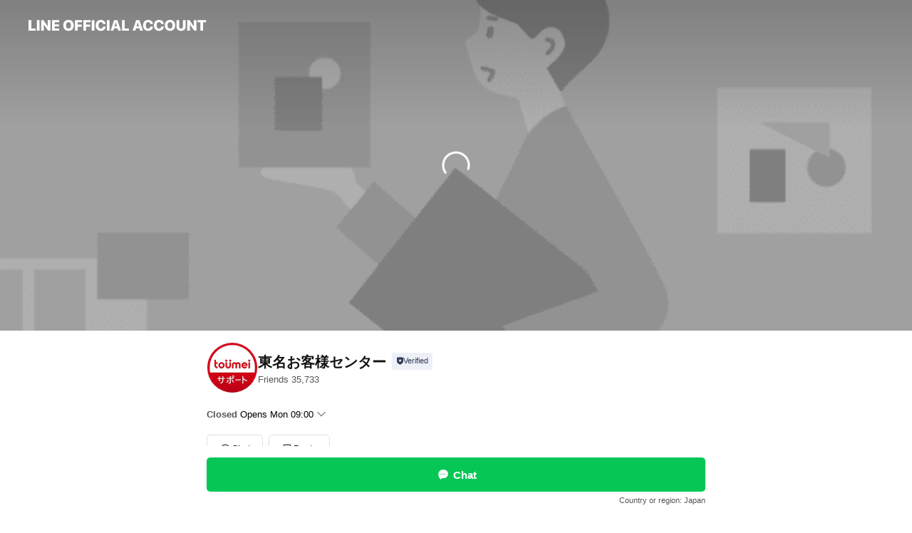

--- FILE ---
content_type: text/html; charset=utf-8
request_url: https://page.line.me/toumei
body_size: 26762
content:
<!DOCTYPE html><html lang="en"><script id="oa-script-list" type="application/json">https://page.line-scdn.net/_next/static/chunks/pages/_app-c0b699a9d6347812.js,https://page.line-scdn.net/_next/static/chunks/pages/%5BsearchId%5D-b8e443852bbb5573.js</script><head><meta charSet="UTF-8"/><meta name="viewport" content="width=device-width,initial-scale=1,minimum-scale=1,maximum-scale=1,user-scalable=no,viewport-fit=cover"/><link rel="apple-touch-icon" sizes="180x180" href="https://page.line-scdn.net/favicons/apple-touch-icon.png"/><link rel="icon" type="image/png" sizes="32x32" href="https://page.line-scdn.net/favicons/favicon-32x32.png"/><link rel="icon" type="image/png" sizes="16x16" href="https://page.line-scdn.net/favicons/favicon-16x16.png&quot;"/><link rel="mask-icon" href="https://page.line-scdn.net/favicons/safari-pinned-tab.svg" color="#4ecd00"/><link rel="shortcut icon" href="https://page.line-scdn.net/favicons/favicon.ico"/><meta name="theme-color" content="#ffffff"/><meta property="og:image" content="https://page-share.line.me//%40toumei/global/og_image.png?ts=1769400474782"/><meta name="twitter:card" content="summary_large_image"/><link rel="stylesheet" href="https://unpkg.com/swiper@6.8.1/swiper-bundle.min.css"/><title>東名お客様センター | LINE Official Account</title><meta property="og:title" content="東名お客様センター | LINE Official Account"/><meta name="twitter:title" content="東名お客様センター | LINE Official Account"/><link rel="canonical" href="https://page.line.me/473sbakd"/><meta property="line:service_name" content="Official Account"/><meta name="description" content="東名お客様センター&#x27;s LINE official account profile page. Add them as a friend for the latest news."/><link rel="preload" as="image" href="https://oa-profile-media.line-scdn.net/0hEvhyttqTGllVAApN8fplDgNfFChmYkNdMmdUQRlnAzwNWFxcHyNWQyt7DRInTFVfNhZURC9gTAIKW11uDBEPbQl3GAInSx1zHAJQQwVwGDkdMRs/w720" media="(max-width: 360px)"/><link rel="preload" as="image" href="https://oa-profile-media.line-scdn.net/0hEvhyttqTGllVAApN8fplDgNfFChmYkNdMmdUQRlnAzwNWFxcHyNWQyt7DRInTFVfNhZURC9gTAIKW11uDBEPbQl3GAInSx1zHAJQQwVwGDkdMRs/w960" media="(min-width: 360.1px)"/><meta name="next-head-count" content="19"/><link rel="preload" href="https://page.line-scdn.net/_next/static/css/5066c0effeea9cdd.css" as="style"/><link rel="stylesheet" href="https://page.line-scdn.net/_next/static/css/5066c0effeea9cdd.css" data-n-g=""/><link rel="preload" href="https://page.line-scdn.net/_next/static/css/32cf1b1e6f7e57c2.css" as="style"/><link rel="stylesheet" href="https://page.line-scdn.net/_next/static/css/32cf1b1e6f7e57c2.css" data-n-p=""/><noscript data-n-css=""></noscript><script defer="" nomodule="" src="https://page.line-scdn.net/_next/static/chunks/polyfills-c67a75d1b6f99dc8.js"></script><script src="https://page.line-scdn.net/_next/static/chunks/webpack-53e0f634be95aa19.js" defer=""></script><script src="https://page.line-scdn.net/_next/static/chunks/framework-5d5971fdfab04833.js" defer=""></script><script src="https://page.line-scdn.net/_next/static/chunks/main-34d3f9ccc87faeb3.js" defer=""></script><script src="https://page.line-scdn.net/_next/static/chunks/e893f787-81841bf25f7a5b4d.js" defer=""></script><script src="https://page.line-scdn.net/_next/static/chunks/fd0ff8c8-d43e8626c80b2f59.js" defer=""></script><script src="https://page.line-scdn.net/_next/static/chunks/518-b33b01654ebc3704.js" defer=""></script><script src="https://page.line-scdn.net/_next/static/chunks/421-6db75eee1ddcc32a.js" defer=""></script><script src="https://page.line-scdn.net/_next/static/chunks/35-fb8646fb484f619c.js" defer=""></script><script src="https://page.line-scdn.net/_next/static/chunks/840-7f91c406241fc0b6.js" defer=""></script><script src="https://page.line-scdn.net/_next/static/chunks/137-ae3cbf072ff48020.js" defer=""></script><script src="https://page.line-scdn.net/_next/static/chunks/124-86d261272c7b9cdd.js" defer=""></script><script src="https://page.line-scdn.net/_next/static/chunks/693-01dc988928332a88.js" defer=""></script><script src="https://page.line-scdn.net/_next/static/chunks/716-15a06450f7be7982.js" defer=""></script><script src="https://page.line-scdn.net/_next/static/chunks/155-8eb63f2603fef270.js" defer=""></script><script src="https://page.line-scdn.net/_next/static/bbauL09QAT8MhModpG-Ma/_buildManifest.js" defer=""></script><script src="https://page.line-scdn.net/_next/static/bbauL09QAT8MhModpG-Ma/_ssgManifest.js" defer=""></script></head><body class=""><div id="__next"><div class="wrap main" style="--profile-button-color:#06c755" data-background="true" data-theme="true" data-js-top="true"><header id="header" class="header header_web"><div class="header_wrap"><span class="header_logo"><svg xmlns="http://www.w3.org/2000/svg" fill="none" viewBox="0 0 250 17" class="header_logo_image" role="img" aria-label="LINE OFFICIAL ACCOUNT" title="LINE OFFICIAL ACCOUNT"><path fill="#000" d="M.118 16V1.204H3.88v11.771h6.121V16zm11.607 0V1.204h3.763V16zm6.009 0V1.204h3.189l5.916 8.541h.072V1.204h3.753V16h-3.158l-5.947-8.634h-.072V16zm15.176 0V1.204h10.14v3.025h-6.377V7.15h5.998v2.83h-5.998v2.994h6.378V16zm23.235.267c-4.491 0-7.3-2.943-7.3-7.66v-.02c0-4.707 2.83-7.65 7.3-7.65 4.502 0 7.311 2.943 7.311 7.65v.02c0 4.717-2.8 7.66-7.311 7.66m0-3.118c2.153 0 3.486-1.763 3.486-4.542v-.02c0-2.8-1.363-4.533-3.486-4.533-2.102 0-3.466 1.723-3.466 4.532v.02c0 2.81 1.354 4.543 3.466 4.543M65.291 16V1.204h10.07v3.025h-6.306v3.373h5.732v2.881h-5.732V16zm11.731 0V1.204h10.07v3.025h-6.307v3.373h5.732v2.881h-5.732V16zm11.73 0V1.204h3.764V16zm12.797.267c-4.44 0-7.198-2.84-7.198-7.67v-.01c0-4.83 2.779-7.65 7.198-7.65 3.866 0 6.542 2.481 6.676 5.793v.103h-3.62l-.021-.154c-.235-1.538-1.312-2.625-3.035-2.625-2.06 0-3.363 1.692-3.363 4.522v.01c0 2.861 1.313 4.563 3.374 4.563 1.63 0 2.789-1.015 3.045-2.666l.02-.112h3.62l-.01.112c-.133 3.312-2.84 5.784-6.686 5.784m8.47-.267V1.204h3.763V16zm5.189 0 4.983-14.796h4.604L129.778 16h-3.947l-.923-3.25h-4.83l-.923 3.25zm7.249-11.577-1.6 5.62h3.271l-1.599-5.62zM131.204 16V1.204h3.763v11.771h6.121V16zm14.868 0 4.983-14.796h4.604L160.643 16h-3.948l-.923-3.25h-4.83L150.02 16zm7.249-11.577-1.599 5.62h3.271l-1.6-5.62zm14.653 11.844c-4.44 0-7.198-2.84-7.198-7.67v-.01c0-4.83 2.779-7.65 7.198-7.65 3.866 0 6.542 2.481 6.675 5.793v.103h-3.619l-.021-.154c-.236-1.538-1.312-2.625-3.035-2.625-2.061 0-3.363 1.692-3.363 4.522v.01c0 2.861 1.312 4.563 3.373 4.563 1.631 0 2.789-1.015 3.046-2.666l.02-.112h3.62l-.01.112c-.134 3.312-2.841 5.784-6.686 5.784m15.258 0c-4.44 0-7.198-2.84-7.198-7.67v-.01c0-4.83 2.778-7.65 7.198-7.65 3.866 0 6.542 2.481 6.675 5.793v.103h-3.619l-.021-.154c-.236-1.538-1.312-2.625-3.035-2.625-2.061 0-3.363 1.692-3.363 4.522v.01c0 2.861 1.312 4.563 3.373 4.563 1.631 0 2.789-1.015 3.046-2.666l.02-.112h3.62l-.011.112c-.133 3.312-2.84 5.784-6.685 5.784m15.36 0c-4.491 0-7.3-2.943-7.3-7.66v-.02c0-4.707 2.83-7.65 7.3-7.65 4.502 0 7.311 2.943 7.311 7.65v.02c0 4.717-2.799 7.66-7.311 7.66m0-3.118c2.154 0 3.487-1.763 3.487-4.542v-.02c0-2.8-1.364-4.533-3.487-4.533-2.102 0-3.466 1.723-3.466 4.532v.02c0 2.81 1.354 4.543 3.466 4.543m15.514 3.118c-3.855 0-6.367-2.184-6.367-5.517V1.204h3.763v9.187c0 1.723.923 2.758 2.615 2.758 1.681 0 2.604-1.035 2.604-2.758V1.204h3.763v9.546c0 3.322-2.491 5.517-6.378 5.517M222.73 16V1.204h3.189l5.916 8.541h.072V1.204h3.753V16h-3.158l-5.947-8.634h-.072V16zm18.611 0V4.229h-4.081V1.204h11.915v3.025h-4.081V16z"></path></svg></span></div></header><div class="container"><div data-intersection-target="profileFace" class="_root_f63qr_2 _modeLiffApp_f63qr_155"><div class="_coverImage_f63qr_2"><div data-intersection-target="coverImage" class="_root_1e0fr_1 _black_1e0fr_61"><picture class="_coverPicture_1e0fr_10"><source media="(min-width: 1048px)" srcSet="[data-uri]"/><source media="(min-width: 712px)" srcSet="[data-uri]"/><img class="_coverImage_1e0fr_7" src="[data-uri]" alt="" width="380" height="189"/></picture><img class="_coverImageSpacer_1e0fr_7" src="[data-uri]" alt=""/><div class="_root_qs6hr_1" aria-label="loading"><svg viewBox="0 0 50 50" xmlns="http://www.w3.org/2000/svg" class="_spinner_qs6hr_10" width="50" style="margin-left:-25px;margin-top:-25px"><path d="m9.906 37.346a1.5 1.5 0 0 1 2.321-1.9 16.461 16.461 0 0 0 12.774 6.054c9.112 0 16.5-7.387 16.5-16.5s-7.388-16.5-16.501-16.5a1.5 1.5 0 0 1 0-3c10.77 0 19.5 8.73 19.5 19.5s-8.73 19.5-19.5 19.5a19.46 19.46 0 0 1 -15.095-7.154z" fill="#fff"></path></svg></div></div></div><div class="_account_f63qr_11"><div class="_accountHead_f63qr_16"><div class="_accountHeadIcon_f63qr_22"><a class="_accountHeadIconLink_f63qr_31" href="/toumei/profile/img"><div class="_root_19dwp_1"><img class="_thumbnailImage_19dwp_8" src="https://profile.line-scdn.net/0hR8mz81yhDRdQAx0D8ylyQGxGA3onLQtfKGFGJHAFVnB4YU1BOTZHc31UBCR7NUMSbWUXJXAFByUo/preview" alt="Show profile photo" width="70" height="70"/></div></a></div><div class="_accountHeadContents_f63qr_34"><h1 class="_accountHeadTitle_f63qr_37"><span class="_accountHeadTitleText_f63qr_51">東名お客様センター</span><button type="button" class="_accountHeadBadge_f63qr_54" aria-label="Show account info"><span class="_root_4p75h_1 _typeCertified_4p75h_20"><span class="_icon_4p75h_17"><span role="img" aria-label="Verification status" class="la labs _iconImage_4p75h_17" style="width:11px;aspect-ratio:1;display:inline-grid;place-items:stretch"><svg xmlns="http://www.w3.org/2000/svg" data-laicon-version="10.2" viewBox="0 0 20 20" fill="currentColor"><g transform="translate(-2 -2)"><path d="M12 2.5c-3.7 0-6.7.7-7.8 1-.3.2-.5.5-.5.8v8.9c0 3.2 4.2 6.3 8 8.2.1 0 .2.1.3.1s.2 0 .3-.1c3.9-1.9 8-5 8-8.2V4.3c0-.3-.2-.6-.5-.7-1.1-.3-4.1-1.1-7.8-1.1zm0 4.2 1.2 2.7 2.7.3-1.9 2 .4 2.8-2.4-1.2-2.4 1.3.4-2.8-1.9-2 2.7-.3L12 6.7z"/></g></svg></span></span><span class="_label_4p75h_42">Verified</span></span></button></h1><div class="_accountHeadSubTexts_f63qr_58"><p class="_accountHeadSubText_f63qr_58">Friends<!-- --> <!-- -->35,733</p></div></div></div><div class="_accountInfo_f63qr_73"></div><div class="_actionButtons_f63qr_152"><div><div class="_root_1nhde_1"><button type="button" class="_button_1nhde_9"><span class="_icon_1nhde_31"><span role="img" class="la lar" style="width:14px;aspect-ratio:1;display:inline-grid;place-items:stretch"><svg xmlns="http://www.w3.org/2000/svg" data-laicon-version="15.0" viewBox="0 0 20 20" fill="currentColor"><g transform="translate(-2 -2)"><path d="M11.8722 10.2255a.9.9 0 1 0 0 1.8.9.9 0 0 0 0-1.8Zm-3.5386 0a.9.9 0 1 0 0 1.8.9.9 0 0 0 0-1.8Zm7.0767 0a.9.9 0 1 0 0 1.8.9.9 0 0 0 0-1.8Z"/><path d="M6.5966 6.374c-1.256 1.2676-1.988 3.1338-1.988 5.5207 0 2.8387 1.6621 5.3506 2.8876 6.8107.6247-.8619 1.6496-1.7438 3.2265-1.7444h.0015l2.2892-.0098h.0028c3.4682 0 6.2909-2.8223 6.2909-6.2904 0-1.9386-.7072-3.4895-1.9291-4.5632C16.1475 5.0163 14.3376 4.37 12.0582 4.37c-2.3602 0-4.2063.7369-5.4616 2.004Zm-.9235-.915C7.2185 3.8991 9.4223 3.07 12.0582 3.07c2.5189 0 4.6585.7159 6.1779 2.051 1.5279 1.3427 2.371 3.2622 2.371 5.5398 0 4.1857-3.4041 7.5896-7.5894 7.5904h-.0015l-2.2892.0098h-.0028c-1.33 0-2.114.9634-2.5516 1.8265l-.4192.8269-.6345-.676c-1.2252-1.3055-3.8103-4.4963-3.8103-8.3437 0-2.6555.8198-4.8767 2.3645-6.4358Z"/></g></svg></span></span><span class="_label_1nhde_14">Chat</span></button></div><div class="_root_1nhde_1"><a role="button" href="https://line.me/R/home/public/main?id=473sbakd&amp;utm_source=businessprofile&amp;utm_medium=action_btn" class="_button_1nhde_9"><span class="_icon_1nhde_31"><span role="img" class="la lar" style="width:14px;aspect-ratio:1;display:inline-grid;place-items:stretch"><svg xmlns="http://www.w3.org/2000/svg" data-laicon-version="15.0" viewBox="0 0 20 20" fill="currentColor"><g transform="translate(-2 -2)"><path d="M6.0001 4.5104a.35.35 0 0 0-.35.35v14.2792a.35.35 0 0 0 .35.35h12a.35.35 0 0 0 .35-.35V4.8604a.35.35 0 0 0-.35-.35h-12Zm-1.65.35c0-.9112.7387-1.65 1.65-1.65h12c.9113 0 1.65.7388 1.65 1.65v14.2792c0 .9113-.7387 1.65-1.65 1.65h-12c-.9113 0-1.65-.7387-1.65-1.65V4.8604Z"/><path d="M15.0534 12.65H8.9468v-1.3h6.1066v1.3Zm0-3.3413H8.9468v-1.3h6.1066v1.3Zm0 6.6827H8.9468v-1.3h6.1066v1.3Z"/></g></svg></span></span><span class="_label_1nhde_14">Posts</span></a></div></div></div></div></div><div class="content"><div class="ldsg-tab plugin_tab" data-flexible="flexible" style="--tab-indicator-position:0px;--tab-indicator-width:0px" id="tablist"><div class="tab-content"><div class="tab-content-inner"><div class="tab-list" role="tablist"><a aria-selected="true" role="tab" class="tab-list-item" tabindex="0"><span class="text">Web料金明細</span></a><a aria-selected="false" role="tab" class="tab-list-item"><span class="text">サービス一覧</span></a><a aria-selected="false" role="tab" class="tab-list-item"><span class="text">まとめておトク</span></a><a aria-selected="false" role="tab" class="tab-list-item"><span class="text">Basic info</span></a><a aria-selected="false" role="tab" class="tab-list-item"><span class="text">動画で知るtoumei</span></a><a aria-selected="false" role="tab" class="tab-list-item"><span class="text">Mixed media feed</span></a></div><div class="tab-indicator"></div></div></div></div><section class="section section_text" id="plugin-signboard-1447771276977629" data-js-plugin="signboard"><h2 class="title_section" data-testid="plugin-header"><span class="title">Web料金明細</span></h2><div class="text_plugin"><div class="text_plugin_image"><picture class="picture"><img class="image" alt=""/></picture></div><div class="text_plugin_desc"><div class="text_area"><p class="text"><a target="_blank" rel="noopener noreferrer ugc nofollow" href="https://www.officebilling-plus.com/" class="link">https://www.officebilling-plus.com/</a><br/>ご利用料金の確認、契約内容の確認・変更など、各種手続きがとってもスムーズ！</p></div></div></div></section><section class="section section_collection" id="plugin-showcase-1447771344348520" data-js-plugin="showcase"><a data-testid="link-with-next" class="link" href="/toumei/showcase/1447771344348520"><h2 class="title_section" data-testid="plugin-header"><span class="title">サービス一覧</span><span class="text_more">See more</span></h2></a><div class="collection_plugin type_grid"><div class="collection_plugin_item"><div class="collection_image"><picture class="picture"><img class="image" alt=""/></picture><span class="icon_outlink" data-testid="external-link-icon"><svg xmlns="http://www.w3.org/2000/svg" data-laicon-version="15" viewBox="0 0 20 20"><g fill="#fff"><path d="M9.465 9.707l7.83-7.83.92.92-7.831 7.829-.92-.92z"></path><path d="M17.458 2.622H12.92v-1.3h5.838v5.826h-1.3V2.622zM2.65 4.23a.185.185 0 01.01-.02.474.474 0 01.095-.117.557.557 0 01.142-.097.218.218 0 01.078-.023h7.955v-1.3H2.976c-.442 0-.836.22-1.102.464-.258.238-.523.621-.523 1.077v12.794c0 1.089.9 1.703 1.703 1.703h12.55c.962 0 1.749-.683 1.749-1.585V9.167h-1.3v7.96c0 .064-.08.284-.448.284H3.053a.435.435 0 01-.283-.11.371.371 0 01-.12-.293V4.23z"></path></g></svg></span></div><div class="collection_info"><strong class="collection_title">オフィス光119</strong><p class="collection_desc">中小企業のビジネスを加速させる光回線</p></div><a target="_blank" rel="noopener noreferrer ugc nofollow" href="https://officehikari119.com/" class="collection_link" data-testid="external-link"></a></div><div class="collection_plugin_item"><div class="collection_image"><picture class="picture"><img class="image" alt=""/></picture><span class="icon_outlink" data-testid="external-link-icon"><svg xmlns="http://www.w3.org/2000/svg" data-laicon-version="15" viewBox="0 0 20 20"><g fill="#fff"><path d="M9.465 9.707l7.83-7.83.92.92-7.831 7.829-.92-.92z"></path><path d="M17.458 2.622H12.92v-1.3h5.838v5.826h-1.3V2.622zM2.65 4.23a.185.185 0 01.01-.02.474.474 0 01.095-.117.557.557 0 01.142-.097.218.218 0 01.078-.023h7.955v-1.3H2.976c-.442 0-.836.22-1.102.464-.258.238-.523.621-.523 1.077v12.794c0 1.089.9 1.703 1.703 1.703h12.55c.962 0 1.749-.683 1.749-1.585V9.167h-1.3v7.96c0 .064-.08.284-.448.284H3.053a.435.435 0 01-.283-.11.371.371 0 01-.12-.293V4.23z"></path></g></svg></span></div><div class="collection_info"><strong class="collection_title">オフィスでんき119</strong><p class="collection_desc">オフィス・店舗のでんきを選んで、地球環境の未来に貢献</p></div><a target="_blank" rel="noopener noreferrer ugc nofollow" href="https://officedenki119.com/" class="collection_link" data-testid="external-link"></a></div><div class="collection_plugin_item"><div class="collection_image"><picture class="picture"><img class="image" alt=""/></picture><span class="icon_outlink" data-testid="external-link-icon"><svg xmlns="http://www.w3.org/2000/svg" data-laicon-version="15" viewBox="0 0 20 20"><g fill="#fff"><path d="M9.465 9.707l7.83-7.83.92.92-7.831 7.829-.92-.92z"></path><path d="M17.458 2.622H12.92v-1.3h5.838v5.826h-1.3V2.622zM2.65 4.23a.185.185 0 01.01-.02.474.474 0 01.095-.117.557.557 0 01.142-.097.218.218 0 01.078-.023h7.955v-1.3H2.976c-.442 0-.836.22-1.102.464-.258.238-.523.621-.523 1.077v12.794c0 1.089.9 1.703 1.703 1.703h12.55c.962 0 1.749-.683 1.749-1.585V9.167h-1.3v7.96c0 .064-.08.284-.448.284H3.053a.435.435 0 01-.283-.11.371.371 0 01-.12-.293V4.23z"></path></g></svg></span></div><div class="collection_info"><strong class="collection_title">オフィスガス119</strong><p class="collection_desc">法人向けガスサービス。安心そのまま、安くなる！</p></div><a target="_blank" rel="noopener noreferrer ugc nofollow" href="https://www.officegas119.com/" class="collection_link" data-testid="external-link"></a></div><div class="collection_plugin_item"><div class="collection_image"><picture class="picture"><img class="image" alt=""/></picture><span class="icon_outlink" data-testid="external-link-icon"><svg xmlns="http://www.w3.org/2000/svg" data-laicon-version="15" viewBox="0 0 20 20"><g fill="#fff"><path d="M9.465 9.707l7.83-7.83.92.92-7.831 7.829-.92-.92z"></path><path d="M17.458 2.622H12.92v-1.3h5.838v5.826h-1.3V2.622zM2.65 4.23a.185.185 0 01.01-.02.474.474 0 01.095-.117.557.557 0 01.142-.097.218.218 0 01.078-.023h7.955v-1.3H2.976c-.442 0-.836.22-1.102.464-.258.238-.523.621-.523 1.077v12.794c0 1.089.9 1.703 1.703 1.703h12.55c.962 0 1.749-.683 1.749-1.585V9.167h-1.3v7.96c0 .064-.08.284-.448.284H3.053a.435.435 0 01-.283-.11.371.371 0 01-.12-.293V4.23z"></path></g></svg></span></div><div class="collection_info"><strong class="collection_title">オフィスBB119</strong><p class="collection_desc">法⼈⽤設計で安定・⾼速！しかも低価格な⾼品質プロバイダ</p></div><a target="_blank" rel="noopener noreferrer ugc nofollow" href="https://atbb.ne.jp/" class="collection_link" data-testid="external-link"></a></div></div></section><section class="section section_text" id="plugin-signboard-1447773902611936" data-js-plugin="signboard"><h2 class="title_section" data-testid="plugin-header"><span class="title">まとめておトク</span></h2><div class="text_plugin"><div class="text_plugin_desc"><div class="text_area"><p class="text">インターネット、電力、ガスなどオフィス・店舗のインフラを東名にまとめるとおトクに。<br/>さらに、合算請求もOKで、複数店舗展開をされる方にもおすすめです♪</p></div></div></div></section><section class="section section_info" id="plugin-information-1447774489814498" data-js-plugin="information"><h2 class="title_section" data-testid="plugin-header"><span class="title">Basic info</span></h2><div class="basic_info_item info_intro"><i class="icon"><svg width="19" height="19" viewBox="0 0 19 19" fill="none" xmlns="http://www.w3.org/2000/svg"><path fill-rule="evenodd" clip-rule="evenodd" d="M14.25 2.542h-9.5c-.721 0-1.306.584-1.306 1.306v11.304c0 .722.585 1.306 1.306 1.306h9.5c.722 0 1.306-.584 1.306-1.306V3.848c0-.722-.584-1.306-1.306-1.306zM4.75 3.57h9.5c.153 0 .277.124.277.277v11.304a.277.277 0 01-.277.277h-9.5a.277.277 0 01-.277-.277V3.848c0-.153.124-.277.277-.277zm7.167 6.444v-1.03H7.083v1.03h4.834zm0-3.675v1.03H7.083V6.34h4.834zm0 6.32v-1.03H7.083v1.03h4.834z" fill="#000"></path></svg></i>東名各サービスのご質問にお答えします。</div><div class="basic_info_item info_time"><i class="icon"><svg width="19" height="19" viewBox="0 0 19 19" fill="none" xmlns="http://www.w3.org/2000/svg"><path fill-rule="evenodd" clip-rule="evenodd" d="M9.5 2.177a7.323 7.323 0 100 14.646 7.323 7.323 0 000-14.646zm0 1.03a6.294 6.294 0 110 12.587 6.294 6.294 0 010-12.588zm.514 5.996v-3.73H8.985v4.324l2.79 1.612.515-.892-2.276-1.314z" fill="#000"></path></svg></i><div class="title"><span class="title_s">Mon</span><span class="con_s">09:00 - 17:00</span></div><p class="memo">※祝日・年末年始休業。時間外お問合は翌営業日対応いたします。</p><ul class="lst_week"><li><span class="title_s">Sun</span><span class="con_s">Closed</span></li><li><span class="title_s">Mon</span><span class="con_s">09:00 - 17:00</span></li><li><span class="title_s">Tue</span><span class="con_s">09:00 - 17:00</span></li><li><span class="title_s">Wed</span><span class="con_s">09:00 - 17:00</span></li><li><span class="title_s">Thu</span><span class="con_s">09:00 - 17:00</span></li><li><span class="title_s">Fri</span><span class="con_s">09:00 - 17:00</span></li><li><span class="title_s">Sat</span><span class="con_s">Closed</span></li></ul></div><div class="basic_info_item place_map" data-js-access="true"></div></section><section class="section section_text" id="plugin-signboard-1447775488320878" data-js-plugin="signboard"><h2 class="title_section" data-testid="plugin-header"><span class="title">動画で知るtoumei</span></h2><div class="text_plugin"><div class="text_plugin_image"><picture class="picture"><img class="image" alt=""/></picture><i class="icon_video"><span class="blind">video</span></i><div class="video_box" style="display:none"></div></div><div class="text_plugin_desc"><div class="text_area"><p class="text">オフィス・店舗のお困りごとを解決する株式会社東名の公式アカウントです！<br/><a target="_blank" rel="noopener noreferrer ugc nofollow" href="https://www.toumei.co.jp/" class="link">https://www.toumei.co.jp/</a><br/>インターネットの接続・設定から、料金・お支払いについてなど、なんでもお気軽にお問い合わせくださいね♪</p></div></div></div></section><section class="section media_seemore" id="plugin-media-290919980050901" data-js-plugin="media"><a data-testid="link-with-next" class="link" href="/toumei/media/290919980050901"><h2 class="title_section" data-testid="plugin-header"><span class="title">Mixed media feed</span><span class="text_more">See more</span></h2></a><div class="photo_plugin"><div class="photo_item"><a data-testid="link-with-next" href="/toumei/media/290919980050901/item/1176878440481279500"><picture class="picture"><img class="image" alt=""/></picture></a></div><div class="photo_item"><a data-testid="link-with-next" href="/toumei/media/290919980050901/item/1176722560624457700"><picture class="picture"><img class="image" alt=""/></picture></a></div><div class="photo_item"><a data-testid="link-with-next" href="/toumei/media/290919980050901/item/1176551921065456000"><picture class="picture"><img class="image" alt=""/></picture></a></div><div class="photo_item"><a data-testid="link-with-next" href="/toumei/media/290919980050901/item/1176342760883756500"><picture class="picture"><img class="image" alt=""/></picture></a></div><div class="photo_item"><a data-testid="link-with-next" href="/toumei/media/290919980050901/item/1176187240624164600"><picture class="picture"><img class="image" alt=""/></picture></a></div><div class="photo_item"><a data-testid="link-with-next" href="/toumei/media/290919980050901/item/1175988521148806700"><picture class="picture"><img class="image" alt=""/></picture></a></div><div class="photo_item"><a data-testid="link-with-next" href="/toumei/media/290919980050901/item/1175765680362069000"><picture class="picture"><img class="image" alt=""/></picture></a></div><div class="photo_item"><a data-testid="link-with-next" href="/toumei/media/290919980050901/item/1175628549904878600"><picture class="picture"><img class="image" alt=""/></picture></a></div><div class="photo_item"><a data-testid="link-with-next" href="/toumei/media/290919980050901/item/1175461480840851000"><picture class="picture"><img class="image" alt=""/></picture></a></div></div></section><div class="go_top"><a class="btn_top"><span class="icon"><svg xmlns="http://www.w3.org/2000/svg" width="10" height="11" viewBox="0 0 10 11"><g fill="#111"><path d="M1.464 6.55L.05 5.136 5 .186 6.414 1.6z"></path><path d="M9.95 5.136L5 .186 3.586 1.6l4.95 4.95z"></path><path d="M6 1.507H4v9.259h2z"></path></g></svg></span><span class="text">Top</span></a></div></div></div><div id="footer" class="footer"><div class="account_info"><span class="text">@toumei</span></div><div class="provider_info"><span class="text">© LY Corporation</span><div class="link_group"><a data-testid="link-with-next" class="link" href="/toumei/report">Report</a><a target="_self" rel="noopener" href="https://liff.line.me/1654867680-wGKa63aV/?utm_source=LINE&amp;utm_medium=referral&amp;utm_campaign=oa_profile_footer" class="link">Other official accounts</a></div></div></div><div class="floating_bar is_active"><div class="floating_button is_active"><a target="_blank" rel="noopener" data-js-chat-button="true" class="button_profile"><button type="button" class="button button_chat"><div class="button_content"><i class="icon"><svg xmlns="http://www.w3.org/2000/svg" width="39" height="38" viewBox="0 0 39 38"><path fill="#3C3E43" d="M24.89 19.19a1.38 1.38 0 11-.003-2.76 1.38 1.38 0 01.004 2.76m-5.425 0a1.38 1.38 0 110-2.76 1.38 1.38 0 010 2.76m-5.426 0a1.38 1.38 0 110-2.76 1.38 1.38 0 010 2.76m5.71-13.73c-8.534 0-13.415 5.697-13.415 13.532 0 7.834 6.935 13.875 6.935 13.875s1.08-4.113 4.435-4.113c1.163 0 2.147-.016 3.514-.016 6.428 0 11.64-5.211 11.64-11.638 0-6.428-4.573-11.64-13.108-11.64"></path></svg><svg width="20" height="20" viewBox="0 0 20 20" fill="none" xmlns="http://www.w3.org/2000/svg"><path fill-rule="evenodd" clip-rule="evenodd" d="M2.792 9.92c0-4.468 2.862-7.355 7.291-7.355 4.329 0 7.124 2.483 7.124 6.326a6.332 6.332 0 01-6.325 6.325l-1.908.008c-1.122 0-1.777.828-2.129 1.522l-.348.689-.53-.563c-1.185-1.264-3.175-3.847-3.175-6.953zm5.845 1.537h.834V7.024h-.834v1.8H7.084V7.046h-.833v4.434h.833V9.658h1.553v1.8zm4.071-4.405h.834v2.968h-.834V7.053zm-2.09 4.395h.833V8.48h-.834v2.967zm.424-3.311a.542.542 0 110-1.083.542.542 0 010 1.083zm1.541 2.77a.542.542 0 101.084 0 .542.542 0 00-1.084 0z" fill="#fff"></path></svg></i><span class="text">Chat</span></div></button></a></div><div class="region_area">Country or region:<!-- --> <!-- -->Japan</div></div></div></div><script src="https://static.line-scdn.net/liff/edge/versions/2.27.1/sdk.js"></script><script src="https://static.line-scdn.net/uts/edge/stable/uts.js"></script><script id="__NEXT_DATA__" type="application/json">{"props":{"pageProps":{"initialDataString":"{\"lang\":\"en\",\"origin\":\"web\",\"opener\":{},\"device\":\"Desktop\",\"lineAppVersion\":\"\",\"requestedSearchId\":\"toumei\",\"openQrModal\":false,\"isBusinessAccountLineMeDomain\":false,\"account\":{\"accountInfo\":{\"id\":\"290919980050899\",\"provider\":{\"isCertificated\":false,\"name\":\"株式会社東名\"},\"countryCode\":\"JP\",\"managingCountryCode\":\"JP\",\"basicSearchId\":\"@473sbakd\",\"premiumSearchId\":\"@toumei\",\"subPageId\":\"290919980050900\",\"profileConfig\":{\"activateSearchId\":true,\"activateFollowerCount\":true},\"shareInfoImage\":\"https://page-share.line.me//%40toumei/global/og_image.png?ts=1769400474782\",\"friendCount\":35733},\"profile\":{\"type\":\"basic\",\"name\":\"東名お客様センター\",\"badgeType\":\"certified\",\"profileImg\":{\"original\":\"https://profile.line-scdn.net/0hR8mz81yhDRdQAx0D8ylyQGxGA3onLQtfKGFGJHAFVnB4YU1BOTZHc31UBCR7NUMSbWUXJXAFByUo\",\"thumbs\":{\"xSmall\":\"https://profile.line-scdn.net/0hR8mz81yhDRdQAx0D8ylyQGxGA3onLQtfKGFGJHAFVnB4YU1BOTZHc31UBCR7NUMSbWUXJXAFByUo/preview\",\"small\":\"https://profile.line-scdn.net/0hR8mz81yhDRdQAx0D8ylyQGxGA3onLQtfKGFGJHAFVnB4YU1BOTZHc31UBCR7NUMSbWUXJXAFByUo/preview\",\"mid\":\"https://profile.line-scdn.net/0hR8mz81yhDRdQAx0D8ylyQGxGA3onLQtfKGFGJHAFVnB4YU1BOTZHc31UBCR7NUMSbWUXJXAFByUo/preview\",\"large\":\"https://profile.line-scdn.net/0hR8mz81yhDRdQAx0D8ylyQGxGA3onLQtfKGFGJHAFVnB4YU1BOTZHc31UBCR7NUMSbWUXJXAFByUo/preview\",\"xLarge\":\"https://profile.line-scdn.net/0hR8mz81yhDRdQAx0D8ylyQGxGA3onLQtfKGFGJHAFVnB4YU1BOTZHc31UBCR7NUMSbWUXJXAFByUo/preview\",\"xxLarge\":\"https://profile.line-scdn.net/0hR8mz81yhDRdQAx0D8ylyQGxGA3onLQtfKGFGJHAFVnB4YU1BOTZHc31UBCR7NUMSbWUXJXAFByUo/preview\"}},\"bgImg\":{\"original\":\"https://oa-profile-media.line-scdn.net/0hEvhyttqTGllVAApN8fplDgNfFChmYkNdMmdUQRlnAzwNWFxcHyNWQyt7DRInTFVfNhZURC9gTAIKW11uDBEPbQl3GAInSx1zHAJQQwVwGDkdMRs\",\"thumbs\":{\"xSmall\":\"https://oa-profile-media.line-scdn.net/0hEvhyttqTGllVAApN8fplDgNfFChmYkNdMmdUQRlnAzwNWFxcHyNWQyt7DRInTFVfNhZURC9gTAIKW11uDBEPbQl3GAInSx1zHAJQQwVwGDkdMRs/w120\",\"small\":\"https://oa-profile-media.line-scdn.net/0hEvhyttqTGllVAApN8fplDgNfFChmYkNdMmdUQRlnAzwNWFxcHyNWQyt7DRInTFVfNhZURC9gTAIKW11uDBEPbQl3GAInSx1zHAJQQwVwGDkdMRs/w240\",\"mid\":\"https://oa-profile-media.line-scdn.net/0hEvhyttqTGllVAApN8fplDgNfFChmYkNdMmdUQRlnAzwNWFxcHyNWQyt7DRInTFVfNhZURC9gTAIKW11uDBEPbQl3GAInSx1zHAJQQwVwGDkdMRs/w480\",\"large\":\"https://oa-profile-media.line-scdn.net/0hEvhyttqTGllVAApN8fplDgNfFChmYkNdMmdUQRlnAzwNWFxcHyNWQyt7DRInTFVfNhZURC9gTAIKW11uDBEPbQl3GAInSx1zHAJQQwVwGDkdMRs/w720\",\"xLarge\":\"https://oa-profile-media.line-scdn.net/0hEvhyttqTGllVAApN8fplDgNfFChmYkNdMmdUQRlnAzwNWFxcHyNWQyt7DRInTFVfNhZURC9gTAIKW11uDBEPbQl3GAInSx1zHAJQQwVwGDkdMRs/w960\",\"xxLarge\":\"https://oa-profile-media.line-scdn.net/0hEvhyttqTGllVAApN8fplDgNfFChmYkNdMmdUQRlnAzwNWFxcHyNWQyt7DRInTFVfNhZURC9gTAIKW11uDBEPbQl3GAInSx1zHAJQQwVwGDkdMRs/w2400\"}},\"btnList\":[{\"type\":\"chat\",\"color\":\"#3c3e43\",\"chatReplyTimeDisplay\":false},{\"type\":\"home\",\"color\":\"#3c3e43\"}],\"buttonColor\":\"#06c755\",\"info\":{\"statusMsg\":\"\",\"basicInfo\":{\"description\":\"東名各サービスのご質問にお答えします。\",\"id\":\"1447774489814498\"}},\"oaCallable\":false,\"floatingBarMessageList\":[\"FBM05\"],\"actionButtonServiceUrls\":[{\"buttonType\":\"HOME\",\"url\":\"https://line.me/R/home/public/main?id=473sbakd\"}],\"displayInformation\":{\"workingTime\":null,\"budget\":null,\"callType\":null,\"oaCallable\":false,\"oaCallAnyway\":false,\"tel\":null,\"website\":null,\"address\":null,\"newAddress\":null,\"oldAddressDeprecated\":false}},\"pluginList\":[{\"type\":\"signboard\",\"id\":\"1447771276977629\",\"title\":\"Web料金明細\",\"content\":{\"item\":{\"type\":\"photo\",\"title\":\"Web料金明細\",\"body\":\"https://www.officebilling-plus.com/\u003cbr\u003eご利用料金の確認、契約内容の確認・変更など、各種手続きがとってもスムーズ！\",\"img\":{\"original\":\"https://oa-profile-media.line-scdn.net/0hG7XkN7fBGBhlEggMwn9nTzNNFmlWcEEcAnVWLEJxH3hLRR8lWgMXLjVPDlMXXlceBgRWBR9yTkM6SV8vPAMNLDllGVQtRRsmEgsPFQtiGngtIxk\",\"thumbs\":{\"xSmall\":\"https://oa-profile-media.line-scdn.net/0hG7XkN7fBGBhlEggMwn9nTzNNFmlWcEEcAnVWLEJxH3hLRR8lWgMXLjVPDlMXXlceBgRWBR9yTkM6SV8vPAMNLDllGVQtRRsmEgsPFQtiGngtIxk/w120\",\"small\":\"https://oa-profile-media.line-scdn.net/0hG7XkN7fBGBhlEggMwn9nTzNNFmlWcEEcAnVWLEJxH3hLRR8lWgMXLjVPDlMXXlceBgRWBR9yTkM6SV8vPAMNLDllGVQtRRsmEgsPFQtiGngtIxk/w240\",\"mid\":\"https://oa-profile-media.line-scdn.net/0hG7XkN7fBGBhlEggMwn9nTzNNFmlWcEEcAnVWLEJxH3hLRR8lWgMXLjVPDlMXXlceBgRWBR9yTkM6SV8vPAMNLDllGVQtRRsmEgsPFQtiGngtIxk/w480\",\"large\":\"https://oa-profile-media.line-scdn.net/0hG7XkN7fBGBhlEggMwn9nTzNNFmlWcEEcAnVWLEJxH3hLRR8lWgMXLjVPDlMXXlceBgRWBR9yTkM6SV8vPAMNLDllGVQtRRsmEgsPFQtiGngtIxk/w720\",\"xLarge\":\"https://oa-profile-media.line-scdn.net/0hG7XkN7fBGBhlEggMwn9nTzNNFmlWcEEcAnVWLEJxH3hLRR8lWgMXLjVPDlMXXlceBgRWBR9yTkM6SV8vPAMNLDllGVQtRRsmEgsPFQtiGngtIxk/w960\",\"xxLarge\":\"https://oa-profile-media.line-scdn.net/0hG7XkN7fBGBhlEggMwn9nTzNNFmlWcEEcAnVWLEJxH3hLRR8lWgMXLjVPDlMXXlceBgRWBR9yTkM6SV8vPAMNLDllGVQtRRsmEgsPFQtiGngtIxk/w2400\"}}}}},{\"type\":\"showcase\",\"id\":\"1447771344348520\",\"title\":\"サービス一覧\",\"content\":{\"type\":\"general\",\"viewType\":\"grid\",\"itemList\":[{\"type\":\"showcaseItem\",\"id\":\"1447773721208240\",\"linkUrl\":\"https://officehikari119.com/\",\"item\":{\"type\":\"photo\",\"title\":\"オフィス光119\",\"body\":\"中小企業のビジネスを加速させる光回線\",\"img\":{\"original\":\"https://oa-profile-media.line-scdn.net/0hWGCxc5pCCGh-ARh82fV3PyheBhlNY1FsGWYMZT5yDwg1VkxsNAQGcgd-DyMMTUduHRdGdQRhXjMhWk9fJxAdXCJ2CTMqVhJVCRtCci5xCgg2MAk\",\"thumbs\":{\"xSmall\":\"https://oa-profile-media.line-scdn.net/0hWGCxc5pCCGh-ARh82fV3PyheBhlNY1FsGWYMZT5yDwg1VkxsNAQGcgd-DyMMTUduHRdGdQRhXjMhWk9fJxAdXCJ2CTMqVhJVCRtCci5xCgg2MAk/w120\",\"small\":\"https://oa-profile-media.line-scdn.net/0hWGCxc5pCCGh-ARh82fV3PyheBhlNY1FsGWYMZT5yDwg1VkxsNAQGcgd-DyMMTUduHRdGdQRhXjMhWk9fJxAdXCJ2CTMqVhJVCRtCci5xCgg2MAk/w240\",\"mid\":\"https://oa-profile-media.line-scdn.net/0hWGCxc5pCCGh-ARh82fV3PyheBhlNY1FsGWYMZT5yDwg1VkxsNAQGcgd-DyMMTUduHRdGdQRhXjMhWk9fJxAdXCJ2CTMqVhJVCRtCci5xCgg2MAk/w480\",\"large\":\"https://oa-profile-media.line-scdn.net/0hWGCxc5pCCGh-ARh82fV3PyheBhlNY1FsGWYMZT5yDwg1VkxsNAQGcgd-DyMMTUduHRdGdQRhXjMhWk9fJxAdXCJ2CTMqVhJVCRtCci5xCgg2MAk/w720\",\"xLarge\":\"https://oa-profile-media.line-scdn.net/0hWGCxc5pCCGh-ARh82fV3PyheBhlNY1FsGWYMZT5yDwg1VkxsNAQGcgd-DyMMTUduHRdGdQRhXjMhWk9fJxAdXCJ2CTMqVhJVCRtCci5xCgg2MAk/w960\",\"xxLarge\":\"https://oa-profile-media.line-scdn.net/0hWGCxc5pCCGh-ARh82fV3PyheBhlNY1FsGWYMZT5yDwg1VkxsNAQGcgd-DyMMTUduHRdGdQRhXjMhWk9fJxAdXCJ2CTMqVhJVCRtCci5xCgg2MAk/w2400\"}}}},{\"type\":\"showcaseItem\",\"id\":\"1447773721208241\",\"linkUrl\":\"https://officedenki119.com/\",\"item\":{\"type\":\"photo\",\"title\":\"オフィスでんき119\",\"body\":\"オフィス・店舗のでんきを選んで、地球環境の未来に貢献\",\"img\":{\"original\":\"https://oa-profile-media.line-scdn.net/0hEpzQVQW8Gl9HKApL4MBlCBd3FC50SkNbIE8QRmBTBQQMUQFhMBQcRQRtAwQIcxZoHQ8TRhBDRQ4MeAFcHk8cUhtbDQRpQQV2Dj5URRdYAhQ2QlV1Cw\",\"thumbs\":{\"xSmall\":\"https://oa-profile-media.line-scdn.net/0hEpzQVQW8Gl9HKApL4MBlCBd3FC50SkNbIE8QRmBTBQQMUQFhMBQcRQRtAwQIcxZoHQ8TRhBDRQ4MeAFcHk8cUhtbDQRpQQV2Dj5URRdYAhQ2QlV1Cw/w120\",\"small\":\"https://oa-profile-media.line-scdn.net/0hEpzQVQW8Gl9HKApL4MBlCBd3FC50SkNbIE8QRmBTBQQMUQFhMBQcRQRtAwQIcxZoHQ8TRhBDRQ4MeAFcHk8cUhtbDQRpQQV2Dj5URRdYAhQ2QlV1Cw/w240\",\"mid\":\"https://oa-profile-media.line-scdn.net/0hEpzQVQW8Gl9HKApL4MBlCBd3FC50SkNbIE8QRmBTBQQMUQFhMBQcRQRtAwQIcxZoHQ8TRhBDRQ4MeAFcHk8cUhtbDQRpQQV2Dj5URRdYAhQ2QlV1Cw/w480\",\"large\":\"https://oa-profile-media.line-scdn.net/0hEpzQVQW8Gl9HKApL4MBlCBd3FC50SkNbIE8QRmBTBQQMUQFhMBQcRQRtAwQIcxZoHQ8TRhBDRQ4MeAFcHk8cUhtbDQRpQQV2Dj5URRdYAhQ2QlV1Cw/w720\",\"xLarge\":\"https://oa-profile-media.line-scdn.net/0hEpzQVQW8Gl9HKApL4MBlCBd3FC50SkNbIE8QRmBTBQQMUQFhMBQcRQRtAwQIcxZoHQ8TRhBDRQ4MeAFcHk8cUhtbDQRpQQV2Dj5URRdYAhQ2QlV1Cw/w960\",\"xxLarge\":\"https://oa-profile-media.line-scdn.net/0hEpzQVQW8Gl9HKApL4MBlCBd3FC50SkNbIE8QRmBTBQQMUQFhMBQcRQRtAwQIcxZoHQ8TRhBDRQ4MeAFcHk8cUhtbDQRpQQV2Dj5URRdYAhQ2QlV1Cw/w2400\"}}}},{\"type\":\"showcaseItem\",\"id\":\"1447773721208242\",\"linkUrl\":\"https://www.officegas119.com/\",\"item\":{\"type\":\"photo\",\"title\":\"オフィスガス119\",\"body\":\"法人向けガスサービス。安心そのまま、安くなる！\",\"img\":{\"original\":\"https://oa-profile-media.line-scdn.net/0hIbtO7wbWFk1JNgZZ7r9pGhlpGDx6VE9JLlEcVwpNCwMSQFJLDDMcQwljSC0WbRp6ExEfVB5dSRwCZg1OEFEQQBVFARZnQFFnAwJYQwlGDgY4XFlnBQ\",\"thumbs\":{\"xSmall\":\"https://oa-profile-media.line-scdn.net/0hIbtO7wbWFk1JNgZZ7r9pGhlpGDx6VE9JLlEcVwpNCwMSQFJLDDMcQwljSC0WbRp6ExEfVB5dSRwCZg1OEFEQQBVFARZnQFFnAwJYQwlGDgY4XFlnBQ/w120\",\"small\":\"https://oa-profile-media.line-scdn.net/0hIbtO7wbWFk1JNgZZ7r9pGhlpGDx6VE9JLlEcVwpNCwMSQFJLDDMcQwljSC0WbRp6ExEfVB5dSRwCZg1OEFEQQBVFARZnQFFnAwJYQwlGDgY4XFlnBQ/w240\",\"mid\":\"https://oa-profile-media.line-scdn.net/0hIbtO7wbWFk1JNgZZ7r9pGhlpGDx6VE9JLlEcVwpNCwMSQFJLDDMcQwljSC0WbRp6ExEfVB5dSRwCZg1OEFEQQBVFARZnQFFnAwJYQwlGDgY4XFlnBQ/w480\",\"large\":\"https://oa-profile-media.line-scdn.net/0hIbtO7wbWFk1JNgZZ7r9pGhlpGDx6VE9JLlEcVwpNCwMSQFJLDDMcQwljSC0WbRp6ExEfVB5dSRwCZg1OEFEQQBVFARZnQFFnAwJYQwlGDgY4XFlnBQ/w720\",\"xLarge\":\"https://oa-profile-media.line-scdn.net/0hIbtO7wbWFk1JNgZZ7r9pGhlpGDx6VE9JLlEcVwpNCwMSQFJLDDMcQwljSC0WbRp6ExEfVB5dSRwCZg1OEFEQQBVFARZnQFFnAwJYQwlGDgY4XFlnBQ/w960\",\"xxLarge\":\"https://oa-profile-media.line-scdn.net/0hIbtO7wbWFk1JNgZZ7r9pGhlpGDx6VE9JLlEcVwpNCwMSQFJLDDMcQwljSC0WbRp6ExEfVB5dSRwCZg1OEFEQQBVFARZnQFFnAwJYQwlGDgY4XFlnBQ/w2400\"}}}},{\"type\":\"showcaseItem\",\"id\":\"1447773721208243\",\"linkUrl\":\"https://atbb.ne.jp/\",\"item\":{\"type\":\"photo\",\"title\":\"オフィスBB119\",\"body\":\"法⼈⽤設計で安定・⾼速！しかも低価格な⾼品質プロバイダ\",\"img\":{\"original\":\"https://oa-profile-media.line-scdn.net/0h6qBmOeXBaV5_FHlK2UwWCSlLZy9MdjBaGHMnRD9sNRIJX3dgGBYjUy9vdxUNWCZYHAInQwV0PwUgTy5pJgV8aiNjaDwJQy12Ng1hRC9kaz43JWg\",\"thumbs\":{\"xSmall\":\"https://oa-profile-media.line-scdn.net/0h6qBmOeXBaV5_FHlK2UwWCSlLZy9MdjBaGHMnRD9sNRIJX3dgGBYjUy9vdxUNWCZYHAInQwV0PwUgTy5pJgV8aiNjaDwJQy12Ng1hRC9kaz43JWg/w120\",\"small\":\"https://oa-profile-media.line-scdn.net/0h6qBmOeXBaV5_FHlK2UwWCSlLZy9MdjBaGHMnRD9sNRIJX3dgGBYjUy9vdxUNWCZYHAInQwV0PwUgTy5pJgV8aiNjaDwJQy12Ng1hRC9kaz43JWg/w240\",\"mid\":\"https://oa-profile-media.line-scdn.net/0h6qBmOeXBaV5_FHlK2UwWCSlLZy9MdjBaGHMnRD9sNRIJX3dgGBYjUy9vdxUNWCZYHAInQwV0PwUgTy5pJgV8aiNjaDwJQy12Ng1hRC9kaz43JWg/w480\",\"large\":\"https://oa-profile-media.line-scdn.net/0h6qBmOeXBaV5_FHlK2UwWCSlLZy9MdjBaGHMnRD9sNRIJX3dgGBYjUy9vdxUNWCZYHAInQwV0PwUgTy5pJgV8aiNjaDwJQy12Ng1hRC9kaz43JWg/w720\",\"xLarge\":\"https://oa-profile-media.line-scdn.net/0h6qBmOeXBaV5_FHlK2UwWCSlLZy9MdjBaGHMnRD9sNRIJX3dgGBYjUy9vdxUNWCZYHAInQwV0PwUgTy5pJgV8aiNjaDwJQy12Ng1hRC9kaz43JWg/w960\",\"xxLarge\":\"https://oa-profile-media.line-scdn.net/0h6qBmOeXBaV5_FHlK2UwWCSlLZy9MdjBaGHMnRD9sNRIJX3dgGBYjUy9vdxUNWCZYHAInQwV0PwUgTy5pJgV8aiNjaDwJQy12Ng1hRC9kaz43JWg/w2400\"}}}}]}},{\"type\":\"signboard\",\"id\":\"1447773902611936\",\"title\":\"まとめておトク\",\"content\":{\"item\":{\"type\":\"text\",\"title\":\"まとめておトク\",\"body\":\"インターネット、電力、ガスなどオフィス・店舗のインフラを東名にまとめるとおトクに。\u003cbr\u003eさらに、合算請求もOKで、複数店舗展開をされる方にもおすすめです♪\"}}},{\"type\":\"information\",\"id\":\"1447774489814498\",\"content\":{\"introduction\":\"東名各サービスのご質問にお答えします。\",\"currentWorkingTime\":{\"dayOfWeek\":\"Monday\",\"salesType\":\"onSale\",\"salesTimeText\":\"09:00 - 17:00\"},\"workingTimes\":[{\"dayOfWeek\":\"Sunday\",\"salesType\":\"holiday\"},{\"dayOfWeek\":\"Monday\",\"salesType\":\"onSale\",\"salesTimeText\":\"09:00 - 17:00\"},{\"dayOfWeek\":\"Tuesday\",\"salesType\":\"onSale\",\"salesTimeText\":\"09:00 - 17:00\"},{\"dayOfWeek\":\"Wednesday\",\"salesType\":\"onSale\",\"salesTimeText\":\"09:00 - 17:00\"},{\"dayOfWeek\":\"Thursday\",\"salesType\":\"onSale\",\"salesTimeText\":\"09:00 - 17:00\"},{\"dayOfWeek\":\"Friday\",\"salesType\":\"onSale\",\"salesTimeText\":\"09:00 - 17:00\"},{\"dayOfWeek\":\"Saturday\",\"salesType\":\"holiday\"}],\"workingTimeDetailList\":[{\"dayOfWeekList\":[\"Sunday\"],\"salesType\":\"holiday\",\"salesDescription\":null,\"salesTimeList\":[{\"startTime\":\":\",\"endTime\":\":\"}]},{\"dayOfWeekList\":[\"Monday\"],\"salesType\":\"onSale\",\"salesDescription\":null,\"salesTimeList\":[{\"startTime\":\"09:00\",\"endTime\":\"17:00\"}]},{\"dayOfWeekList\":[\"Tuesday\"],\"salesType\":\"onSale\",\"salesDescription\":null,\"salesTimeList\":[{\"startTime\":\"09:00\",\"endTime\":\"17:00\"}]},{\"dayOfWeekList\":[\"Wednesday\"],\"salesType\":\"onSale\",\"salesDescription\":null,\"salesTimeList\":[{\"startTime\":\"09:00\",\"endTime\":\"17:00\"}]},{\"dayOfWeekList\":[\"Thursday\"],\"salesType\":\"onSale\",\"salesDescription\":null,\"salesTimeList\":[{\"startTime\":\"09:00\",\"endTime\":\"17:00\"}]},{\"dayOfWeekList\":[\"Friday\"],\"salesType\":\"onSale\",\"salesDescription\":null,\"salesTimeList\":[{\"startTime\":\"09:00\",\"endTime\":\"17:00\"}]},{\"dayOfWeekList\":[\"Saturday\"],\"salesType\":\"holiday\",\"salesDescription\":null,\"salesTimeList\":[{\"startTime\":\":\",\"endTime\":\":\"}]}],\"businessHours\":{\"0\":[],\"1\":[{\"start\":{\"hour\":9,\"minute\":0},\"end\":{\"hour\":17,\"minute\":0}}],\"2\":[{\"start\":{\"hour\":9,\"minute\":0},\"end\":{\"hour\":17,\"minute\":0}}],\"3\":[{\"start\":{\"hour\":9,\"minute\":0},\"end\":{\"hour\":17,\"minute\":0}}],\"4\":[{\"start\":{\"hour\":9,\"minute\":0},\"end\":{\"hour\":17,\"minute\":0}}],\"5\":[{\"start\":{\"hour\":9,\"minute\":0},\"end\":{\"hour\":17,\"minute\":0}}],\"6\":[]},\"businessHoursMemo\":\"※祝日・年末年始休業。時間外お問合は翌営業日対応いたします。\",\"callType\":\"none\",\"oaCallable\":false,\"webSites\":{\"items\":[]},\"access\":{\"nearestStationList\":[]}}},{\"type\":\"signboard\",\"id\":\"1447775488320878\",\"title\":\"動画で知るtoumei\",\"content\":{\"item\":{\"type\":\"video\",\"title\":\"動画で知るtoumei\",\"body\":\"オフィス・店舗のお困りごとを解決する株式会社東名の公式アカウントです！\u003cbr\u003ehttps://www.toumei.co.jp/\u003cbr\u003eインターネットの接続・設定から、料金・お支払いについてなど、なんでもお気軽にお問い合わせくださいね♪\",\"video\":{\"url\":\"https://oa-profile-media.line-scdn.net/0h_kU-VrqTAERoVB4BiSx_EzgLDjVbNllADzMKXU8zByZGLQZAMmdOShE_AiEdDwxzMnMJXT8_XxUjBBtHMTMGcjgoFScjAENAD1JOdygkGA8ZPk9uJA/abr.m3u8\",\"thumbs\":{\"xSmall\":\"https://oa-profile-media.line-scdn.net/0h_kU-VrqTAERoVB4BiSx_EzgLDjVbNllADzMKXU8zByZGLQZAMmdOShE_AiEdDwxzMnMJXT8_XxUjBBtHMTMGcjgoFScjAENAD1JOdygkGA8ZPk9uJA/w120\",\"small\":\"https://oa-profile-media.line-scdn.net/0h_kU-VrqTAERoVB4BiSx_EzgLDjVbNllADzMKXU8zByZGLQZAMmdOShE_AiEdDwxzMnMJXT8_XxUjBBtHMTMGcjgoFScjAENAD1JOdygkGA8ZPk9uJA/w240\",\"mid\":\"https://oa-profile-media.line-scdn.net/0h_kU-VrqTAERoVB4BiSx_EzgLDjVbNllADzMKXU8zByZGLQZAMmdOShE_AiEdDwxzMnMJXT8_XxUjBBtHMTMGcjgoFScjAENAD1JOdygkGA8ZPk9uJA/w480\",\"large\":\"https://oa-profile-media.line-scdn.net/0h_kU-VrqTAERoVB4BiSx_EzgLDjVbNllADzMKXU8zByZGLQZAMmdOShE_AiEdDwxzMnMJXT8_XxUjBBtHMTMGcjgoFScjAENAD1JOdygkGA8ZPk9uJA/w720\",\"xLarge\":\"https://oa-profile-media.line-scdn.net/0h_kU-VrqTAERoVB4BiSx_EzgLDjVbNllADzMKXU8zByZGLQZAMmdOShE_AiEdDwxzMnMJXT8_XxUjBBtHMTMGcjgoFScjAENAD1JOdygkGA8ZPk9uJA/w960\",\"xxLarge\":\"https://oa-profile-media.line-scdn.net/0h_kU-VrqTAERoVB4BiSx_EzgLDjVbNllADzMKXU8zByZGLQZAMmdOShE_AiEdDwxzMnMJXT8_XxUjBBtHMTMGcjgoFScjAENAD1JOdygkGA8ZPk9uJA/w2400\"}}}}},{\"type\":\"media\",\"id\":\"290919980050901\",\"content\":{\"itemList\":[{\"type\":\"media\",\"id\":\"1176878440481279500\",\"srcType\":\"timeline\",\"item\":{\"type\":\"photo\",\"body\":\"＼ 困ったときの味方！ビジネスの「119サービス」 ／\\n\\n今日は1月19日。\\n“119”といえば、火災・救急・救助の通報番号を思い浮かべますよね🚒\\n困ったときにすぐ駆け付け、助けてくれる「頼れる存在」がいると安心できるものです。\\n\\nそんな安心を、ビジネスの現場にも――。\\n\\n通信トラブル、光熱費の高騰、オフィス環境の悩み…\\nそんな“ビジネスの緊急事態”に頼れるのが、株式会社東名の「119サービス」...\",\"img\":{\"original\":\"https://voom-obs.line-scdn.net/r/myhome/hex/cj0tMXU5dGxwN3NzOTJvZSZzPWpwNyZ0PWQmdT0xamlqZjBka3M0c2cwJmk9MA\",\"thumbs\":{\"xSmall\":\"https://voom-obs.line-scdn.net/r/myhome/hex/cj0tMXU5dGxwN3NzOTJvZSZzPWpwNyZ0PWQmdT0xamlqZjBka3M0c2cwJmk9MA/w100\",\"small\":\"https://voom-obs.line-scdn.net/r/myhome/hex/cj0tMXU5dGxwN3NzOTJvZSZzPWpwNyZ0PWQmdT0xamlqZjBka3M0c2cwJmk9MA/w240\",\"mid\":\"https://voom-obs.line-scdn.net/r/myhome/hex/cj0tMXU5dGxwN3NzOTJvZSZzPWpwNyZ0PWQmdT0xamlqZjBka3M0c2cwJmk9MA/w480\",\"large\":\"https://voom-obs.line-scdn.net/r/myhome/hex/cj0tMXU5dGxwN3NzOTJvZSZzPWpwNyZ0PWQmdT0xamlqZjBka3M0c2cwJmk9MA/w750\",\"xLarge\":\"https://voom-obs.line-scdn.net/r/myhome/hex/cj0tMXU5dGxwN3NzOTJvZSZzPWpwNyZ0PWQmdT0xamlqZjBka3M0c2cwJmk9MA/w960\",\"xxLarge\":\"https://voom-obs.line-scdn.net/r/myhome/hex/cj0tMXU5dGxwN3NzOTJvZSZzPWpwNyZ0PWQmdT0xamlqZjBka3M0c2cwJmk9MA/w2400\"}}}},{\"type\":\"media\",\"id\":\"1176722560624457700\",\"srcType\":\"timeline\",\"item\":{\"type\":\"photo\",\"body\":\"謹んで新春のお慶びを申し上げます\\n旧年中は格別のご厚情を賜り、誠にありがとうございました\\n\\n新年は1月5日（月）より通常営業いたします\\n\\n休業中のお問い合わせにつきましては、各WEBサイトをご参照ください\\n\\n▼オフィス光119（サポートサイト）\\nhttps://officehikari119.com/support/\\n▼オフィスでんき119（よくあるご質問）\\nhttps://officedenki...\",\"img\":{\"original\":\"https://voom-obs.line-scdn.net/r/myhome/hex/cj0yaWZtOHBmZmg4Y2RwJnM9anA3JnQ9ZCZ1PTFqOGtjZjdiczRwMDAmaT0w\",\"thumbs\":{\"xSmall\":\"https://voom-obs.line-scdn.net/r/myhome/hex/cj0yaWZtOHBmZmg4Y2RwJnM9anA3JnQ9ZCZ1PTFqOGtjZjdiczRwMDAmaT0w/w100\",\"small\":\"https://voom-obs.line-scdn.net/r/myhome/hex/cj0yaWZtOHBmZmg4Y2RwJnM9anA3JnQ9ZCZ1PTFqOGtjZjdiczRwMDAmaT0w/w240\",\"mid\":\"https://voom-obs.line-scdn.net/r/myhome/hex/cj0yaWZtOHBmZmg4Y2RwJnM9anA3JnQ9ZCZ1PTFqOGtjZjdiczRwMDAmaT0w/w480\",\"large\":\"https://voom-obs.line-scdn.net/r/myhome/hex/cj0yaWZtOHBmZmg4Y2RwJnM9anA3JnQ9ZCZ1PTFqOGtjZjdiczRwMDAmaT0w/w750\",\"xLarge\":\"https://voom-obs.line-scdn.net/r/myhome/hex/cj0yaWZtOHBmZmg4Y2RwJnM9anA3JnQ9ZCZ1PTFqOGtjZjdiczRwMDAmaT0w/w960\",\"xxLarge\":\"https://voom-obs.line-scdn.net/r/myhome/hex/cj0yaWZtOHBmZmg4Y2RwJnM9anA3JnQ9ZCZ1PTFqOGtjZjdiczRwMDAmaT0w/w2400\"}}}},{\"type\":\"media\",\"id\":\"1176551921065456000\",\"srcType\":\"timeline\",\"item\":{\"type\":\"photo\",\"body\":\"平素は格別なるお引き立てを賜り、厚くお礼申し上げます。\\n\\nさて、弊社では誠に勝手ながら以下の期間を年末年始休業とさせていただきます。\\n期間中はご不便をおかけいたしますが、何卒ご了承くださいますようお願い申し上げます。\\n\\n＜年末年始休業期間＞\\n2025年12月27日(土)～2026年1月4日(日)\\n\\n各サービスの営業日時につきましては、各WEBサイトをご参照ください。\\n\\n▼オフィス光119\\nhttp...\",\"img\":{\"original\":\"https://voom-obs.line-scdn.net/r/myhome/hex/cj0tMWYxaW92MWQwdjU5bSZzPWpwNyZ0PWQmdT0xajdqcjd1cXMzdmcwJmk9MA\",\"thumbs\":{\"xSmall\":\"https://voom-obs.line-scdn.net/r/myhome/hex/cj0tMWYxaW92MWQwdjU5bSZzPWpwNyZ0PWQmdT0xajdqcjd1cXMzdmcwJmk9MA/w100\",\"small\":\"https://voom-obs.line-scdn.net/r/myhome/hex/cj0tMWYxaW92MWQwdjU5bSZzPWpwNyZ0PWQmdT0xajdqcjd1cXMzdmcwJmk9MA/w240\",\"mid\":\"https://voom-obs.line-scdn.net/r/myhome/hex/cj0tMWYxaW92MWQwdjU5bSZzPWpwNyZ0PWQmdT0xajdqcjd1cXMzdmcwJmk9MA/w480\",\"large\":\"https://voom-obs.line-scdn.net/r/myhome/hex/cj0tMWYxaW92MWQwdjU5bSZzPWpwNyZ0PWQmdT0xajdqcjd1cXMzdmcwJmk9MA/w750\",\"xLarge\":\"https://voom-obs.line-scdn.net/r/myhome/hex/cj0tMWYxaW92MWQwdjU5bSZzPWpwNyZ0PWQmdT0xajdqcjd1cXMzdmcwJmk9MA/w960\",\"xxLarge\":\"https://voom-obs.line-scdn.net/r/myhome/hex/cj0tMWYxaW92MWQwdjU5bSZzPWpwNyZ0PWQmdT0xajdqcjd1cXMzdmcwJmk9MA/w2400\"}}}},{\"type\":\"media\",\"id\":\"1176342760883756500\",\"srcType\":\"timeline\",\"item\":{\"type\":\"photo\",\"body\":\"＼「2025 CRMベストプラクティス賞」を受賞しました！／\\n\\n株式会社東名は、「FAQでペインポイント解消モデル」において、顧客との関係を築き、成果をあげている企業・団体を表彰する「2025 CRMベストプラクティス賞」を受賞しました。昨年に続き、2年連続での受賞となります。  \\n\\n【受賞理由をカンタンにご紹介！】\\nお客さまの「困った！」をいち早く解決するため、FAQとアンケートを活用し、“痛点...\",\"img\":{\"original\":\"https://voom-obs.line-scdn.net/r/myhome/hex/cj0zbnFtazFobWhlMDU1JnM9anA3JnQ9ZCZ1PTFpdml0dHBhYzR0MDAmaT0w\",\"thumbs\":{\"xSmall\":\"https://voom-obs.line-scdn.net/r/myhome/hex/cj0zbnFtazFobWhlMDU1JnM9anA3JnQ9ZCZ1PTFpdml0dHBhYzR0MDAmaT0w/w100\",\"small\":\"https://voom-obs.line-scdn.net/r/myhome/hex/cj0zbnFtazFobWhlMDU1JnM9anA3JnQ9ZCZ1PTFpdml0dHBhYzR0MDAmaT0w/w240\",\"mid\":\"https://voom-obs.line-scdn.net/r/myhome/hex/cj0zbnFtazFobWhlMDU1JnM9anA3JnQ9ZCZ1PTFpdml0dHBhYzR0MDAmaT0w/w480\",\"large\":\"https://voom-obs.line-scdn.net/r/myhome/hex/cj0zbnFtazFobWhlMDU1JnM9anA3JnQ9ZCZ1PTFpdml0dHBhYzR0MDAmaT0w/w750\",\"xLarge\":\"https://voom-obs.line-scdn.net/r/myhome/hex/cj0zbnFtazFobWhlMDU1JnM9anA3JnQ9ZCZ1PTFpdml0dHBhYzR0MDAmaT0w/w960\",\"xxLarge\":\"https://voom-obs.line-scdn.net/r/myhome/hex/cj0zbnFtazFobWhlMDU1JnM9anA3JnQ9ZCZ1PTFpdml0dHBhYzR0MDAmaT0w/w2400\"}}}},{\"type\":\"media\",\"id\":\"1176187240624164600\",\"srcType\":\"timeline\",\"item\":{\"type\":\"photo\",\"body\":\"\\\\ 2025年 東名グループ社員総会 /\\n\\n10月18日、三重県のホテル花水木に全国各地から約500名の社員が集結し、社員総会を開催しました。\\n\\n今回のテーマは「結翔」。\\nベテランの安定感と若手の勢いを合わせ、会社全体でさらに上を目指そう！という想いが込められています。\\n\\n総会では、前期の振り返りと今期の経営方針の共有、そして前期に活躍した社員の表彰式が行われました。\\n前期は、売上は好調ながらも課...\",\"img\":{\"original\":\"https://voom-obs.line-scdn.net/r/myhome/hex/cj0zNjg1Zmp1OG5rc25hJnM9anA3JnQ9ZCZ1PTFpcG9pYzJpazQyMDAmaT0w\",\"thumbs\":{\"xSmall\":\"https://voom-obs.line-scdn.net/r/myhome/hex/cj0zNjg1Zmp1OG5rc25hJnM9anA3JnQ9ZCZ1PTFpcG9pYzJpazQyMDAmaT0w/w100\",\"small\":\"https://voom-obs.line-scdn.net/r/myhome/hex/cj0zNjg1Zmp1OG5rc25hJnM9anA3JnQ9ZCZ1PTFpcG9pYzJpazQyMDAmaT0w/w240\",\"mid\":\"https://voom-obs.line-scdn.net/r/myhome/hex/cj0zNjg1Zmp1OG5rc25hJnM9anA3JnQ9ZCZ1PTFpcG9pYzJpazQyMDAmaT0w/w480\",\"large\":\"https://voom-obs.line-scdn.net/r/myhome/hex/cj0zNjg1Zmp1OG5rc25hJnM9anA3JnQ9ZCZ1PTFpcG9pYzJpazQyMDAmaT0w/w750\",\"xLarge\":\"https://voom-obs.line-scdn.net/r/myhome/hex/cj0zNjg1Zmp1OG5rc25hJnM9anA3JnQ9ZCZ1PTFpcG9pYzJpazQyMDAmaT0w/w960\",\"xxLarge\":\"https://voom-obs.line-scdn.net/r/myhome/hex/cj0zNjg1Zmp1OG5rc25hJnM9anA3JnQ9ZCZ1PTFpcG9pYzJpazQyMDAmaT0w/w2400\"}}}},{\"type\":\"media\",\"id\":\"1175988521148806700\",\"srcType\":\"timeline\",\"item\":{\"type\":\"photo\",\"body\":\"＼ ビジネスの願いに助成金を。 ／\\n\\n10月9日は、「ど（10）ぐう（9）」の語呂合わせから「土偶の日」。\\n\\n縄文時代に盛んにつくられた土偶。その造形はとても特徴的です。\\nなにを表現しているのか、どんな目的なのか…\\nさまざまな推測がされていますが、いまだに多くの謎が解明されていません。\\n\\n一般的には、土偶は女性をかたどったものとされており、子孫繁栄や豊作、厄除け、鎮魂など、当時の人々のさまざまな願...\",\"img\":{\"original\":\"https://voom-obs.line-scdn.net/r/myhome/hex/cj0tMTBmZmQzaXJlZTBhJnM9anA3JnQ9ZCZ1PTFpaDM5YmF1NDU3MDAmaT0w\",\"thumbs\":{\"xSmall\":\"https://voom-obs.line-scdn.net/r/myhome/hex/cj0tMTBmZmQzaXJlZTBhJnM9anA3JnQ9ZCZ1PTFpaDM5YmF1NDU3MDAmaT0w/w100\",\"small\":\"https://voom-obs.line-scdn.net/r/myhome/hex/cj0tMTBmZmQzaXJlZTBhJnM9anA3JnQ9ZCZ1PTFpaDM5YmF1NDU3MDAmaT0w/w240\",\"mid\":\"https://voom-obs.line-scdn.net/r/myhome/hex/cj0tMTBmZmQzaXJlZTBhJnM9anA3JnQ9ZCZ1PTFpaDM5YmF1NDU3MDAmaT0w/w480\",\"large\":\"https://voom-obs.line-scdn.net/r/myhome/hex/cj0tMTBmZmQzaXJlZTBhJnM9anA3JnQ9ZCZ1PTFpaDM5YmF1NDU3MDAmaT0w/w750\",\"xLarge\":\"https://voom-obs.line-scdn.net/r/myhome/hex/cj0tMTBmZmQzaXJlZTBhJnM9anA3JnQ9ZCZ1PTFpaDM5YmF1NDU3MDAmaT0w/w960\",\"xxLarge\":\"https://voom-obs.line-scdn.net/r/myhome/hex/cj0tMTBmZmQzaXJlZTBhJnM9anA3JnQ9ZCZ1PTFpaDM5YmF1NDU3MDAmaT0w/w2400\"}}}},{\"type\":\"media\",\"id\":\"1175765680362069000\",\"srcType\":\"timeline\",\"item\":{\"type\":\"photo\",\"body\":\"\\\\ IRイベント速報📣 /\\n\\n先日、大阪と名古屋で開催された「資産運用EXPO関西」「名証IR EXPO」のIRイベントに出展しました！\\nご来場いただきましたみなさま、ありがとうございました。\\n\\n両会場とも、多くの来場者で大変賑わっていました。\\n大阪会場では、当社として初めてのイベント出展となり、1対1の個別相談会を実施。\\nまた、名古屋会場の会社説明会では、立ち見が出るほど多くの方にご参加いただ...\",\"img\":{\"original\":\"https://voom-obs.line-scdn.net/r/myhome/hex/cj0tNG5nbDh1MmgwczkzOSZzPWpwNyZ0PWQmdT0xaWFibHJ0MWs1MjAwJmk9MA\",\"thumbs\":{\"xSmall\":\"https://voom-obs.line-scdn.net/r/myhome/hex/cj0tNG5nbDh1MmgwczkzOSZzPWpwNyZ0PWQmdT0xaWFibHJ0MWs1MjAwJmk9MA/w100\",\"small\":\"https://voom-obs.line-scdn.net/r/myhome/hex/cj0tNG5nbDh1MmgwczkzOSZzPWpwNyZ0PWQmdT0xaWFibHJ0MWs1MjAwJmk9MA/w240\",\"mid\":\"https://voom-obs.line-scdn.net/r/myhome/hex/cj0tNG5nbDh1MmgwczkzOSZzPWpwNyZ0PWQmdT0xaWFibHJ0MWs1MjAwJmk9MA/w480\",\"large\":\"https://voom-obs.line-scdn.net/r/myhome/hex/cj0tNG5nbDh1MmgwczkzOSZzPWpwNyZ0PWQmdT0xaWFibHJ0MWs1MjAwJmk9MA/w750\",\"xLarge\":\"https://voom-obs.line-scdn.net/r/myhome/hex/cj0tNG5nbDh1MmgwczkzOSZzPWpwNyZ0PWQmdT0xaWFibHJ0MWs1MjAwJmk9MA/w960\",\"xxLarge\":\"https://voom-obs.line-scdn.net/r/myhome/hex/cj0tNG5nbDh1MmgwczkzOSZzPWpwNyZ0PWQmdT0xaWFibHJ0MWs1MjAwJmk9MA/w2400\"}}}},{\"type\":\"media\",\"id\":\"1175628549904878600\",\"srcType\":\"timeline\",\"item\":{\"type\":\"photo\",\"body\":\"＼ リスクを予測して、ビジネスに安心を ／\\n\\n8月28日は「気象予報士の日」。\\n異常気象が続く昨今、毎日の洗濯や旅行の計画を立てる際、天気の見通しを教えてくれる気象予報士の存在はとても心強いですよね。\\n\\nビジネスでも、起こりうるトラブルを未然に防ぐことができたら・・・\\n\\n\\nコミュニケーション、発注や予約のシステム、レジ、防犯カメラなど、あらゆる業務がインターネットを通じておこなわれる現代。\\nみなさ...\",\"img\":{\"original\":\"https://voom-obs.line-scdn.net/r/myhome/hex/cj0tMXBncG5pMm00YmFsMCZzPWpwNyZ0PWQmdT0xaTU4ZDk2cTQzNDAwJmk9MA\",\"thumbs\":{\"xSmall\":\"https://voom-obs.line-scdn.net/r/myhome/hex/cj0tMXBncG5pMm00YmFsMCZzPWpwNyZ0PWQmdT0xaTU4ZDk2cTQzNDAwJmk9MA/w100\",\"small\":\"https://voom-obs.line-scdn.net/r/myhome/hex/cj0tMXBncG5pMm00YmFsMCZzPWpwNyZ0PWQmdT0xaTU4ZDk2cTQzNDAwJmk9MA/w240\",\"mid\":\"https://voom-obs.line-scdn.net/r/myhome/hex/cj0tMXBncG5pMm00YmFsMCZzPWpwNyZ0PWQmdT0xaTU4ZDk2cTQzNDAwJmk9MA/w480\",\"large\":\"https://voom-obs.line-scdn.net/r/myhome/hex/cj0tMXBncG5pMm00YmFsMCZzPWpwNyZ0PWQmdT0xaTU4ZDk2cTQzNDAwJmk9MA/w750\",\"xLarge\":\"https://voom-obs.line-scdn.net/r/myhome/hex/cj0tMXBncG5pMm00YmFsMCZzPWpwNyZ0PWQmdT0xaTU4ZDk2cTQzNDAwJmk9MA/w960\",\"xxLarge\":\"https://voom-obs.line-scdn.net/r/myhome/hex/cj0tMXBncG5pMm00YmFsMCZzPWpwNyZ0PWQmdT0xaTU4ZDk2cTQzNDAwJmk9MA/w2400\"}}}},{\"type\":\"media\",\"id\":\"1175461480840851000\",\"srcType\":\"timeline\",\"item\":{\"type\":\"photo\",\"body\":\"＼ IRイベント情報 ／\\n\\n昨今の投資熱の高まりもあり、例年大盛況のIRイベント。\\n今年は大阪・名古屋・東京の3都市でイベント出展します！\\n\\n“中小企業のお困りごと解決のパートナー”として、光回線をはじめとした多様な商材を取り扱う当社。\\nサービスの幅広さゆえ、どうにもひと言で自己紹介しづらいのが悩みどころでもあるんです。\\n\\n\\nこうしたイベントでは、投資家さまへ直接ご説明させていただいたり、お声を聞...\",\"img\":{\"original\":\"https://voom-obs.line-scdn.net/r/myhome/hex/cj0tMXRsMTJic2I3dHJobSZzPWpwNyZ0PWQmdT0xaHVtdWtidGs0YmcwJmk9MA\",\"thumbs\":{\"xSmall\":\"https://voom-obs.line-scdn.net/r/myhome/hex/cj0tMXRsMTJic2I3dHJobSZzPWpwNyZ0PWQmdT0xaHVtdWtidGs0YmcwJmk9MA/w100\",\"small\":\"https://voom-obs.line-scdn.net/r/myhome/hex/cj0tMXRsMTJic2I3dHJobSZzPWpwNyZ0PWQmdT0xaHVtdWtidGs0YmcwJmk9MA/w240\",\"mid\":\"https://voom-obs.line-scdn.net/r/myhome/hex/cj0tMXRsMTJic2I3dHJobSZzPWpwNyZ0PWQmdT0xaHVtdWtidGs0YmcwJmk9MA/w480\",\"large\":\"https://voom-obs.line-scdn.net/r/myhome/hex/cj0tMXRsMTJic2I3dHJobSZzPWpwNyZ0PWQmdT0xaHVtdWtidGs0YmcwJmk9MA/w750\",\"xLarge\":\"https://voom-obs.line-scdn.net/r/myhome/hex/cj0tMXRsMTJic2I3dHJobSZzPWpwNyZ0PWQmdT0xaHVtdWtidGs0YmcwJmk9MA/w960\",\"xxLarge\":\"https://voom-obs.line-scdn.net/r/myhome/hex/cj0tMXRsMTJic2I3dHJobSZzPWpwNyZ0PWQmdT0xaHVtdWtidGs0YmcwJmk9MA/w2400\"}}}},{\"type\":\"media\",\"id\":\"1175315680785395000\",\"srcType\":\"timeline\",\"item\":{\"type\":\"photo\",\"body\":\"＼ 『泣けるくらい いい会社』に掲載されました！ ／\\n\\n2025年6月26日発売の書籍\\n『求人支援実績7万社超え 採用の女神が見つけた 泣けるくらい いい会社』に、当社代表取締役社長・日比野直人が紹介されました。\\n\\n「組織が強くなった。上場も果たした。それでも原点を忘れずに挑み続ける。」\\nこの言葉は、日比野社長のこれまでの歩みそのものを表しています。\\n\\n2000年に東名に入社、完全実力主義の営業の...\",\"img\":{\"original\":\"https://voom-obs.line-scdn.net/r/myhome/hex/cj02cjFoNGpvZzloMXQwJnM9anA3JnQ9ZCZ1PTFocGl0YTFkazRqZzAmaT0w\",\"thumbs\":{\"xSmall\":\"https://voom-obs.line-scdn.net/r/myhome/hex/cj02cjFoNGpvZzloMXQwJnM9anA3JnQ9ZCZ1PTFocGl0YTFkazRqZzAmaT0w/w100\",\"small\":\"https://voom-obs.line-scdn.net/r/myhome/hex/cj02cjFoNGpvZzloMXQwJnM9anA3JnQ9ZCZ1PTFocGl0YTFkazRqZzAmaT0w/w240\",\"mid\":\"https://voom-obs.line-scdn.net/r/myhome/hex/cj02cjFoNGpvZzloMXQwJnM9anA3JnQ9ZCZ1PTFocGl0YTFkazRqZzAmaT0w/w480\",\"large\":\"https://voom-obs.line-scdn.net/r/myhome/hex/cj02cjFoNGpvZzloMXQwJnM9anA3JnQ9ZCZ1PTFocGl0YTFkazRqZzAmaT0w/w750\",\"xLarge\":\"https://voom-obs.line-scdn.net/r/myhome/hex/cj02cjFoNGpvZzloMXQwJnM9anA3JnQ9ZCZ1PTFocGl0YTFkazRqZzAmaT0w/w960\",\"xxLarge\":\"https://voom-obs.line-scdn.net/r/myhome/hex/cj02cjFoNGpvZzloMXQwJnM9anA3JnQ9ZCZ1PTFocGl0YTFkazRqZzAmaT0w/w2400\"}}}},{\"type\":\"media\",\"id\":\"1175202280543493400\",\"srcType\":\"timeline\",\"item\":{\"type\":\"photo\",\"body\":\"＼ サブスクで作る、運命の出会い ／\\n\\n7月10日は、「なっ（7）とう（10）」の語呂合わせから納豆の日です。\\nねばねばが特徴的な納豆。\\n発祥にはさまざまな説がありますが、いずれにしても煮豆とワラの出会いがきっかけだと言われています。\\n\\n新入社員や提携先のような“人との出会い”に、取引や事業のような“機会との出会い”。\\nビジネスでも出会いはとっても大切ですよね。\\n\\nしかし、出会いというものは待って...\",\"img\":{\"original\":\"https://voom-obs.line-scdn.net/r/myhome/hex/cj0tN2VuMTYxdGcxNDBhZCZzPWpwNyZ0PWQmdT0xaGl0OHV2ZGM1M2cwJmk9MA\",\"thumbs\":{\"xSmall\":\"https://voom-obs.line-scdn.net/r/myhome/hex/cj0tN2VuMTYxdGcxNDBhZCZzPWpwNyZ0PWQmdT0xaGl0OHV2ZGM1M2cwJmk9MA/w100\",\"small\":\"https://voom-obs.line-scdn.net/r/myhome/hex/cj0tN2VuMTYxdGcxNDBhZCZzPWpwNyZ0PWQmdT0xaGl0OHV2ZGM1M2cwJmk9MA/w240\",\"mid\":\"https://voom-obs.line-scdn.net/r/myhome/hex/cj0tN2VuMTYxdGcxNDBhZCZzPWpwNyZ0PWQmdT0xaGl0OHV2ZGM1M2cwJmk9MA/w480\",\"large\":\"https://voom-obs.line-scdn.net/r/myhome/hex/cj0tN2VuMTYxdGcxNDBhZCZzPWpwNyZ0PWQmdT0xaGl0OHV2ZGM1M2cwJmk9MA/w750\",\"xLarge\":\"https://voom-obs.line-scdn.net/r/myhome/hex/cj0tN2VuMTYxdGcxNDBhZCZzPWpwNyZ0PWQmdT0xaGl0OHV2ZGM1M2cwJmk9MA/w960\",\"xxLarge\":\"https://voom-obs.line-scdn.net/r/myhome/hex/cj0tN2VuMTYxdGcxNDBhZCZzPWpwNyZ0PWQmdT0xaGl0OHV2ZGM1M2cwJmk9MA/w2400\"}}}},{\"type\":\"media\",\"id\":\"1175098600303771100\",\"srcType\":\"timeline\",\"item\":{\"type\":\"photo\",\"body\":\"＼ いつだって、パーフェクトにまもりたい ／\\n\\n6月28日は「パフェの日」。\\nパフェの語源は、フランス語で“完璧”を意味する「パルフェ（parfait）」。\\nアイスクリームや旬の果物、生クリーム、プリンなどが彩りよく詰め込まれた華やかな様は、まさに“完璧”。\\n\\nちなみに、本場フランスのパフェは、お皿にのったアイスクリームに果物やソースを添えたシンプルなものなのだとか！\\n日本とはまったく違うんですね...\",\"img\":{\"original\":\"https://voom-obs.line-scdn.net/r/myhome/hex/cj0tMWtoazBybHY3a2hjbSZzPWpwNyZ0PWQmdT0xaGY5cTNycGs0NzAwJmk9MA\",\"thumbs\":{\"xSmall\":\"https://voom-obs.line-scdn.net/r/myhome/hex/cj0tMWtoazBybHY3a2hjbSZzPWpwNyZ0PWQmdT0xaGY5cTNycGs0NzAwJmk9MA/w100\",\"small\":\"https://voom-obs.line-scdn.net/r/myhome/hex/cj0tMWtoazBybHY3a2hjbSZzPWpwNyZ0PWQmdT0xaGY5cTNycGs0NzAwJmk9MA/w240\",\"mid\":\"https://voom-obs.line-scdn.net/r/myhome/hex/cj0tMWtoazBybHY3a2hjbSZzPWpwNyZ0PWQmdT0xaGY5cTNycGs0NzAwJmk9MA/w480\",\"large\":\"https://voom-obs.line-scdn.net/r/myhome/hex/cj0tMWtoazBybHY3a2hjbSZzPWpwNyZ0PWQmdT0xaGY5cTNycGs0NzAwJmk9MA/w750\",\"xLarge\":\"https://voom-obs.line-scdn.net/r/myhome/hex/cj0tMWtoazBybHY3a2hjbSZzPWpwNyZ0PWQmdT0xaGY5cTNycGs0NzAwJmk9MA/w960\",\"xxLarge\":\"https://voom-obs.line-scdn.net/r/myhome/hex/cj0tMWtoazBybHY3a2hjbSZzPWpwNyZ0PWQmdT0xaGY5cTNycGs0NzAwJmk9MA/w2400\"}}}},{\"type\":\"media\",\"id\":\"1174969000354036200\",\"srcType\":\"timeline\",\"item\":{\"type\":\"photo\",\"body\":\"＼ 事業をつなぐ、想いをつなぐ ／\\n\\n毎月13日は「一汁三菜の日」。\\n一汁三菜とは、「ご飯」に、「汁物」と3つの「菜（おかず）」を組み合わせた献立。\\n大切な栄養素をバランスよく摂れるこの食文化を、子どもたちにつなげていくことを目的に制定されました。\\n\\n\\n“文化や伝統を、次世代へつなぐ”\\nそれは、食だけでなく事業も同じです。\\n\\n団塊世代全員が75歳以上となる2025年。\\n中小企業の多くが「事業承継」...\",\"img\":{\"original\":\"https://voom-obs.line-scdn.net/r/myhome/hex/cj0tamxucTVvNWV2OXZmJnM9anA3JnQ9ZCZ1PTFoYzN2a2U1MDNpMDAmaT0w\",\"thumbs\":{\"xSmall\":\"https://voom-obs.line-scdn.net/r/myhome/hex/cj0tamxucTVvNWV2OXZmJnM9anA3JnQ9ZCZ1PTFoYzN2a2U1MDNpMDAmaT0w/w100\",\"small\":\"https://voom-obs.line-scdn.net/r/myhome/hex/cj0tamxucTVvNWV2OXZmJnM9anA3JnQ9ZCZ1PTFoYzN2a2U1MDNpMDAmaT0w/w240\",\"mid\":\"https://voom-obs.line-scdn.net/r/myhome/hex/cj0tamxucTVvNWV2OXZmJnM9anA3JnQ9ZCZ1PTFoYzN2a2U1MDNpMDAmaT0w/w480\",\"large\":\"https://voom-obs.line-scdn.net/r/myhome/hex/cj0tamxucTVvNWV2OXZmJnM9anA3JnQ9ZCZ1PTFoYzN2a2U1MDNpMDAmaT0w/w750\",\"xLarge\":\"https://voom-obs.line-scdn.net/r/myhome/hex/cj0tamxucTVvNWV2OXZmJnM9anA3JnQ9ZCZ1PTFoYzN2a2U1MDNpMDAmaT0w/w960\",\"xxLarge\":\"https://voom-obs.line-scdn.net/r/myhome/hex/cj0tamxucTVvNWV2OXZmJnM9anA3JnQ9ZCZ1PTFoYzN2a2U1MDNpMDAmaT0w/w2400\"}}}},{\"type\":\"media\",\"id\":\"1174822120196881400\",\"srcType\":\"timeline\",\"item\":{\"type\":\"photo\",\"body\":\"＼ オフィス光119　10周年キャンペーン延長決定！ ／\\n\\n4月からスタートした「オフィス光119」10周年記念キャンペーンの期間延長が決定しました👏\\n\\nこれまで多くのお客様に当社サービスをご利用いただき、社員一同心より感謝申し上げます。\\n「申し込みを迷っていた」「タイミングが合わなかった」という皆さまも、ぜひこの機会にご検討ください！\\n\\n━━━━━━━━━━━━━━\\nキャンペーン期間：4/17...\",\"img\":{\"original\":\"https://voom-obs.line-scdn.net/r/myhome/hex/cj0tNmsxcWxhMGt1Y3J0YyZzPWpwNyZ0PWQmdT0xaDYxZDVmY2M1OTAwJmk9MA\",\"thumbs\":{\"xSmall\":\"https://voom-obs.line-scdn.net/r/myhome/hex/cj0tNmsxcWxhMGt1Y3J0YyZzPWpwNyZ0PWQmdT0xaDYxZDVmY2M1OTAwJmk9MA/w100\",\"small\":\"https://voom-obs.line-scdn.net/r/myhome/hex/cj0tNmsxcWxhMGt1Y3J0YyZzPWpwNyZ0PWQmdT0xaDYxZDVmY2M1OTAwJmk9MA/w240\",\"mid\":\"https://voom-obs.line-scdn.net/r/myhome/hex/cj0tNmsxcWxhMGt1Y3J0YyZzPWpwNyZ0PWQmdT0xaDYxZDVmY2M1OTAwJmk9MA/w480\",\"large\":\"https://voom-obs.line-scdn.net/r/myhome/hex/cj0tNmsxcWxhMGt1Y3J0YyZzPWpwNyZ0PWQmdT0xaDYxZDVmY2M1OTAwJmk9MA/w750\",\"xLarge\":\"https://voom-obs.line-scdn.net/r/myhome/hex/cj0tNmsxcWxhMGt1Y3J0YyZzPWpwNyZ0PWQmdT0xaDYxZDVmY2M1OTAwJmk9MA/w960\",\"xxLarge\":\"https://voom-obs.line-scdn.net/r/myhome/hex/cj0tNmsxcWxhMGt1Y3J0YyZzPWpwNyZ0PWQmdT0xaDYxZDVmY2M1OTAwJmk9MA/w2400\"}}}},{\"type\":\"media\",\"id\":\"1174701160548490000\",\"srcType\":\"timeline\",\"item\":{\"type\":\"photo\",\"body\":\"＼ 「ありがとう」を、お水に込めて… ／\\n\\n5月13日は「カクテルの日」。\\n1806年、アメリカの雑誌で“カクテルの定義”が初めて文書化されたのがこの日だったそう。\\n\\n花に花言葉があるように、“カクテル言葉”があるのをご存知ですか？\\n恋愛にまつわるものが多いですが、なかには仲間に贈りたくなる言葉も。\\n\\n例えば…\\n🍸フローズンマルガリータ「元気を出して」\\n🍸カミカゼ「あなたを救う」\\n🍸モスコミ...\",\"img\":{\"original\":\"https://voom-obs.line-scdn.net/r/myhome/hex/cj02amZxZ21lcHZtajBxJnM9anA3JnQ9ZCZ1PTFoMWg3ZHJwMDM5MDAmaT0w\",\"thumbs\":{\"xSmall\":\"https://voom-obs.line-scdn.net/r/myhome/hex/cj02amZxZ21lcHZtajBxJnM9anA3JnQ9ZCZ1PTFoMWg3ZHJwMDM5MDAmaT0w/w100\",\"small\":\"https://voom-obs.line-scdn.net/r/myhome/hex/cj02amZxZ21lcHZtajBxJnM9anA3JnQ9ZCZ1PTFoMWg3ZHJwMDM5MDAmaT0w/w240\",\"mid\":\"https://voom-obs.line-scdn.net/r/myhome/hex/cj02amZxZ21lcHZtajBxJnM9anA3JnQ9ZCZ1PTFoMWg3ZHJwMDM5MDAmaT0w/w480\",\"large\":\"https://voom-obs.line-scdn.net/r/myhome/hex/cj02amZxZ21lcHZtajBxJnM9anA3JnQ9ZCZ1PTFoMWg3ZHJwMDM5MDAmaT0w/w750\",\"xLarge\":\"https://voom-obs.line-scdn.net/r/myhome/hex/cj02amZxZ21lcHZtajBxJnM9anA3JnQ9ZCZ1PTFoMWg3ZHJwMDM5MDAmaT0w/w960\",\"xxLarge\":\"https://voom-obs.line-scdn.net/r/myhome/hex/cj02amZxZ21lcHZtajBxJnM9anA3JnQ9ZCZ1PTFoMWg3ZHJwMDM5MDAmaT0w/w2400\"}}}},{\"type\":\"media\",\"id\":\"1174545640486032600\",\"srcType\":\"timeline\",\"item\":{\"type\":\"photo\",\"body\":\"平素は格別なるお引き立てを賜り、厚くお礼申し上げます。\\n\\nさて、弊社のゴールデンウィーク期間中の営業につきまして、以下の通りご案内いたします。\\n休業日にいただいたお問い合わせにつきましては、翌営業日以降に順次対応させていただきます。\\n何卒ご理解賜りますよう、心よりお願い申し上げます。\\n\\n▼通常営業\\n2025年4月28日（月） ／ 4月30日（水）～5月2日（金）\\n\\n▼休業日\\n土日・祝日（カレンダー...\",\"img\":{\"original\":\"https://voom-obs.line-scdn.net/r/myhome/hex/cj0tN29haDF0cHNrbTNuZiZzPWpwNyZ0PWQmdT0xZ3M4bGk3MGc1MmcwJmk9MA\",\"thumbs\":{\"xSmall\":\"https://voom-obs.line-scdn.net/r/myhome/hex/cj0tN29haDF0cHNrbTNuZiZzPWpwNyZ0PWQmdT0xZ3M4bGk3MGc1MmcwJmk9MA/w100\",\"small\":\"https://voom-obs.line-scdn.net/r/myhome/hex/cj0tN29haDF0cHNrbTNuZiZzPWpwNyZ0PWQmdT0xZ3M4bGk3MGc1MmcwJmk9MA/w240\",\"mid\":\"https://voom-obs.line-scdn.net/r/myhome/hex/cj0tN29haDF0cHNrbTNuZiZzPWpwNyZ0PWQmdT0xZ3M4bGk3MGc1MmcwJmk9MA/w480\",\"large\":\"https://voom-obs.line-scdn.net/r/myhome/hex/cj0tN29haDF0cHNrbTNuZiZzPWpwNyZ0PWQmdT0xZ3M4bGk3MGc1MmcwJmk9MA/w750\",\"xLarge\":\"https://voom-obs.line-scdn.net/r/myhome/hex/cj0tN29haDF0cHNrbTNuZiZzPWpwNyZ0PWQmdT0xZ3M4bGk3MGc1MmcwJmk9MA/w960\",\"xxLarge\":\"https://voom-obs.line-scdn.net/r/myhome/hex/cj0tN29haDF0cHNrbTNuZiZzPWpwNyZ0PWQmdT0xZ3M4bGk3MGc1MmcwJmk9MA/w2400\"}}}},{\"type\":\"media\",\"id\":\"1174485160161851100\",\"srcType\":\"timeline\",\"item\":{\"type\":\"photo\",\"body\":\"＼ 感謝をこめて、10周年キャンペーンがスタート！ ／\\n\\n法人向けインターネット回線「オフィス光119」。\\n2025年4月、おかげさまで10周年を迎えることができました🎉\\n\\n光インターネットを通じて、さまざまなお客さまとそのお困りごとに向き合ってきた10年。\\n日常の些細な「困った」から新拠点のインターネット環境の構築まで、培ってきた幅広いトラブル解決ノウハウはいつしか私たちの大きな強みとなりまし...\",\"img\":{\"original\":\"https://voom-obs.line-scdn.net/r/myhome/hex/cj0tMWgxNTE4ODVoZHF0ZiZzPWpwNyZ0PWQmdT0xZ3EzdWt0c2szZWcwJmk9MA\",\"thumbs\":{\"xSmall\":\"https://voom-obs.line-scdn.net/r/myhome/hex/cj0tMWgxNTE4ODVoZHF0ZiZzPWpwNyZ0PWQmdT0xZ3EzdWt0c2szZWcwJmk9MA/w100\",\"small\":\"https://voom-obs.line-scdn.net/r/myhome/hex/cj0tMWgxNTE4ODVoZHF0ZiZzPWpwNyZ0PWQmdT0xZ3EzdWt0c2szZWcwJmk9MA/w240\",\"mid\":\"https://voom-obs.line-scdn.net/r/myhome/hex/cj0tMWgxNTE4ODVoZHF0ZiZzPWpwNyZ0PWQmdT0xZ3EzdWt0c2szZWcwJmk9MA/w480\",\"large\":\"https://voom-obs.line-scdn.net/r/myhome/hex/cj0tMWgxNTE4ODVoZHF0ZiZzPWpwNyZ0PWQmdT0xZ3EzdWt0c2szZWcwJmk9MA/w750\",\"xLarge\":\"https://voom-obs.line-scdn.net/r/myhome/hex/cj0tMWgxNTE4ODVoZHF0ZiZzPWpwNyZ0PWQmdT0xZ3EzdWt0c2szZWcwJmk9MA/w960\",\"xxLarge\":\"https://voom-obs.line-scdn.net/r/myhome/hex/cj0tMWgxNTE4ODVoZHF0ZiZzPWpwNyZ0PWQmdT0xZ3EzdWt0c2szZWcwJmk9MA/w2400\"}}}},{\"type\":\"media\",\"id\":\"1174372840819259000\",\"srcType\":\"timeline\",\"item\":{\"type\":\"photo\",\"body\":\"＼ 2025年入社式を開催🌸 ／\\n\\n2025年4月1日、株式会社東名は75名のフレッシュな新入社員を迎え入れました。\\n今年の入社式は、名古屋マリオットアソシアホテルで開催。\\n過去最大規模の入社人数ともあって、会場は活気に満ち溢れていました！\\n\\n会長や社長、役員からの激励を受けて、新入社員の代表が少し緊張しながらも堂々と答辞を述べる姿は、とても頼もしく感じられました。\\n\\n入社式後は、そのままバスで...\",\"img\":{\"original\":\"https://voom-obs.line-scdn.net/r/myhome/hex/cj0tcmkzMjRzZDQ0c2tmJnM9anA3JnQ9ZCZ1PTFnbTRyOHJvODM1MDAmaT0w\",\"thumbs\":{\"xSmall\":\"https://voom-obs.line-scdn.net/r/myhome/hex/cj0tcmkzMjRzZDQ0c2tmJnM9anA3JnQ9ZCZ1PTFnbTRyOHJvODM1MDAmaT0w/w100\",\"small\":\"https://voom-obs.line-scdn.net/r/myhome/hex/cj0tcmkzMjRzZDQ0c2tmJnM9anA3JnQ9ZCZ1PTFnbTRyOHJvODM1MDAmaT0w/w240\",\"mid\":\"https://voom-obs.line-scdn.net/r/myhome/hex/cj0tcmkzMjRzZDQ0c2tmJnM9anA3JnQ9ZCZ1PTFnbTRyOHJvODM1MDAmaT0w/w480\",\"large\":\"https://voom-obs.line-scdn.net/r/myhome/hex/cj0tcmkzMjRzZDQ0c2tmJnM9anA3JnQ9ZCZ1PTFnbTRyOHJvODM1MDAmaT0w/w750\",\"xLarge\":\"https://voom-obs.line-scdn.net/r/myhome/hex/cj0tcmkzMjRzZDQ0c2tmJnM9anA3JnQ9ZCZ1PTFnbTRyOHJvODM1MDAmaT0w/w960\",\"xxLarge\":\"https://voom-obs.line-scdn.net/r/myhome/hex/cj0tcmkzMjRzZDQ0c2tmJnM9anA3JnQ9ZCZ1PTFnbTRyOHJvODM1MDAmaT0w/w2400\"}}}},{\"type\":\"media\",\"id\":\"1173872800421106700\",\"srcType\":\"timeline\",\"item\":{\"type\":\"photo\",\"body\":\"＼ かっとばせ！経営の悩み ／\\n\\n2月6日はベーブ・ルースの誕生日。\\n豪快なホームランで人気を集めた伝説的なメジャーリーガーです。\\n\\nベーブ・ルースが活躍したのは、戦争や疫病など、暮らしに暗い影を落とすようなできごとが相次いだ時代。\\n\\n暗澹たる空気を吹き飛ばすようにホームランを量産し、人々を熱狂させたベーブ・ルースはバットひとつで夢や希望を与える、まさに“野球の神様”でした。\\n\\n\\n――現代もまた、...\",\"img\":{\"original\":\"https://voom-obs.line-scdn.net/r/myhome/hex/cj02YjJ0czBwbjhudjB0JnM9anA3JnQ9ZCZ1PTFnM3EyYjhmMDRlMDAmaT0w\",\"thumbs\":{\"xSmall\":\"https://voom-obs.line-scdn.net/r/myhome/hex/cj02YjJ0czBwbjhudjB0JnM9anA3JnQ9ZCZ1PTFnM3EyYjhmMDRlMDAmaT0w/w100\",\"small\":\"https://voom-obs.line-scdn.net/r/myhome/hex/cj02YjJ0czBwbjhudjB0JnM9anA3JnQ9ZCZ1PTFnM3EyYjhmMDRlMDAmaT0w/w240\",\"mid\":\"https://voom-obs.line-scdn.net/r/myhome/hex/cj02YjJ0czBwbjhudjB0JnM9anA3JnQ9ZCZ1PTFnM3EyYjhmMDRlMDAmaT0w/w480\",\"large\":\"https://voom-obs.line-scdn.net/r/myhome/hex/cj02YjJ0czBwbjhudjB0JnM9anA3JnQ9ZCZ1PTFnM3EyYjhmMDRlMDAmaT0w/w750\",\"xLarge\":\"https://voom-obs.line-scdn.net/r/myhome/hex/cj02YjJ0czBwbjhudjB0JnM9anA3JnQ9ZCZ1PTFnM3EyYjhmMDRlMDAmaT0w/w960\",\"xxLarge\":\"https://voom-obs.line-scdn.net/r/myhome/hex/cj02YjJ0czBwbjhudjB0JnM9anA3JnQ9ZCZ1PTFnM3EyYjhmMDRlMDAmaT0w/w2400\"}}}},{\"type\":\"media\",\"id\":\"1173750760474193700\",\"srcType\":\"timeline\",\"item\":{\"type\":\"photo\",\"body\":\"＼ メールひとつで信頼度が変わる！？ ／\\n\\n「いい（1）ふみ（23）」の語呂合わせから、1月23日は「電子メールの日」📧\\n今から50年以上前の1971年に誕生した電子メールは、SNS全盛の今でもビジネスには欠かせない存在ですよね。\\n\\nあなたは、ビジネスでどんなメールアドレスを使っていますか？\\n手軽に取得できる“フリーメール”を使っていませんか？\\n\\n《ビジネス利用は危険！フリーメールのリスク》\\n✅...\",\"img\":{\"original\":\"https://voom-obs.line-scdn.net/r/myhome/hex/cj0xb2xnbzM1azU2MTlqJnM9anA3JnQ9ZCZ1PTFmdDU3czYzczR1ZzAmaT0w\",\"thumbs\":{\"xSmall\":\"https://voom-obs.line-scdn.net/r/myhome/hex/cj0xb2xnbzM1azU2MTlqJnM9anA3JnQ9ZCZ1PTFmdDU3czYzczR1ZzAmaT0w/w100\",\"small\":\"https://voom-obs.line-scdn.net/r/myhome/hex/cj0xb2xnbzM1azU2MTlqJnM9anA3JnQ9ZCZ1PTFmdDU3czYzczR1ZzAmaT0w/w240\",\"mid\":\"https://voom-obs.line-scdn.net/r/myhome/hex/cj0xb2xnbzM1azU2MTlqJnM9anA3JnQ9ZCZ1PTFmdDU3czYzczR1ZzAmaT0w/w480\",\"large\":\"https://voom-obs.line-scdn.net/r/myhome/hex/cj0xb2xnbzM1azU2MTlqJnM9anA3JnQ9ZCZ1PTFmdDU3czYzczR1ZzAmaT0w/w750\",\"xLarge\":\"https://voom-obs.line-scdn.net/r/myhome/hex/cj0xb2xnbzM1azU2MTlqJnM9anA3JnQ9ZCZ1PTFmdDU3czYzczR1ZzAmaT0w/w960\",\"xxLarge\":\"https://voom-obs.line-scdn.net/r/myhome/hex/cj0xb2xnbzM1azU2MTlqJnM9anA3JnQ9ZCZ1PTFmdDU3czYzczR1ZzAmaT0w/w2400\"}}}},{\"type\":\"media\",\"id\":\"1173569321199840300\",\"srcType\":\"timeline\",\"item\":{\"type\":\"photo\",\"body\":\"謹んで新春のお慶びを申し上げます。\\n旧年中は格別のご厚情を賜り、誠にありがとうございました。\\n\\n新年は1月6日（月）より、通常営業いたします。\\n\\n休業中のお問い合わせにつきましては、各WEBサイトをご参照ください。\\n\\n▼オフィス光119（サポートサイト）\\nhttps://stg.officehikari119.com/support/\\n▼オフィスでんき119（よくあるご質問）\\nhttps://of...\",\"img\":{\"original\":\"https://voom-obs.line-scdn.net/r/myhome/hex/cj0tN2oxZm92dWJrZjE5diZzPWpwNyZ0PWQmdT0xZmx1djByczA1M2cwJmk9MA\",\"thumbs\":{\"xSmall\":\"https://voom-obs.line-scdn.net/r/myhome/hex/cj0tN2oxZm92dWJrZjE5diZzPWpwNyZ0PWQmdT0xZmx1djByczA1M2cwJmk9MA/w100\",\"small\":\"https://voom-obs.line-scdn.net/r/myhome/hex/cj0tN2oxZm92dWJrZjE5diZzPWpwNyZ0PWQmdT0xZmx1djByczA1M2cwJmk9MA/w240\",\"mid\":\"https://voom-obs.line-scdn.net/r/myhome/hex/cj0tN2oxZm92dWJrZjE5diZzPWpwNyZ0PWQmdT0xZmx1djByczA1M2cwJmk9MA/w480\",\"large\":\"https://voom-obs.line-scdn.net/r/myhome/hex/cj0tN2oxZm92dWJrZjE5diZzPWpwNyZ0PWQmdT0xZmx1djByczA1M2cwJmk9MA/w750\",\"xLarge\":\"https://voom-obs.line-scdn.net/r/myhome/hex/cj0tN2oxZm92dWJrZjE5diZzPWpwNyZ0PWQmdT0xZmx1djByczA1M2cwJmk9MA/w960\",\"xxLarge\":\"https://voom-obs.line-scdn.net/r/myhome/hex/cj0tN2oxZm92dWJrZjE5diZzPWpwNyZ0PWQmdT0xZmx1djByczA1M2cwJmk9MA/w2400\"}}}},{\"type\":\"media\",\"id\":\"1173517480382004700\",\"srcType\":\"timeline\",\"item\":{\"type\":\"photo\",\"body\":\"平素は格別なるお引き立てを賜り、厚くお礼申し上げます。\\n\\nさて、弊社では誠に勝手ながら以下の期間を年末年始休業とさせていただきます。\\n期間中はご不便をおかけいたしますが、何卒ご了承くださいますようお願い申し上げます。\\n\\n＜年末年始休業期間＞\\n2024年12月28日(土)～2025年1月5日(日)\\n\\n各サービスの営業日時につきましては、各WEBサイトをご参照ください。\\n\\n▼オフィス光119\\nhttp...\",\"img\":{\"original\":\"https://voom-obs.line-scdn.net/r/myhome/hex/cj02cGc0dWh1ZWFsa2NzJnM9anA3JnQ9ZCZ1PTFmamV2cjN0ZzUzMDAmaT0w\",\"thumbs\":{\"xSmall\":\"https://voom-obs.line-scdn.net/r/myhome/hex/cj02cGc0dWh1ZWFsa2NzJnM9anA3JnQ9ZCZ1PTFmamV2cjN0ZzUzMDAmaT0w/w100\",\"small\":\"https://voom-obs.line-scdn.net/r/myhome/hex/cj02cGc0dWh1ZWFsa2NzJnM9anA3JnQ9ZCZ1PTFmamV2cjN0ZzUzMDAmaT0w/w240\",\"mid\":\"https://voom-obs.line-scdn.net/r/myhome/hex/cj02cGc0dWh1ZWFsa2NzJnM9anA3JnQ9ZCZ1PTFmamV2cjN0ZzUzMDAmaT0w/w480\",\"large\":\"https://voom-obs.line-scdn.net/r/myhome/hex/cj02cGc0dWh1ZWFsa2NzJnM9anA3JnQ9ZCZ1PTFmamV2cjN0ZzUzMDAmaT0w/w750\",\"xLarge\":\"https://voom-obs.line-scdn.net/r/myhome/hex/cj02cGc0dWh1ZWFsa2NzJnM9anA3JnQ9ZCZ1PTFmamV2cjN0ZzUzMDAmaT0w/w960\",\"xxLarge\":\"https://voom-obs.line-scdn.net/r/myhome/hex/cj02cGc0dWh1ZWFsa2NzJnM9anA3JnQ9ZCZ1PTFmamV2cjN0ZzUzMDAmaT0w/w2400\"}}}},{\"type\":\"media\",\"id\":\"1173379240831931000\",\"srcType\":\"timeline\",\"item\":{\"type\":\"photo\",\"body\":\"＼ 個人事業主の開業に固定電話は必要？ ／\\n\\n個人事業主として開業するとき、考えることは山積みですよね💦\\nそのなかで、固定電話の導入は検討すべきポイントのひとつです。\\n\\n開業届や確定申告には、固定電話番号は必要ありません。\\nならば、「携帯電話だけで十分では？」と思う方も多いでしょう。\\n\\nしかし、固定電話にも信用や手続きの面で独自のメリットがあります。\\n\\n果たして、個人事業主は固定電話を持つべきか...\",\"img\":{\"original\":\"https://voom-obs.line-scdn.net/r/myhome/hex/cj0tNTNocTVwbmVsdTY5OCZzPWpwNyZ0PWQmdT0xZmg2Y2d0MmszZ2cwJmk9MA\",\"thumbs\":{\"xSmall\":\"https://voom-obs.line-scdn.net/r/myhome/hex/cj0tNTNocTVwbmVsdTY5OCZzPWpwNyZ0PWQmdT0xZmg2Y2d0MmszZ2cwJmk9MA/w100\",\"small\":\"https://voom-obs.line-scdn.net/r/myhome/hex/cj0tNTNocTVwbmVsdTY5OCZzPWpwNyZ0PWQmdT0xZmg2Y2d0MmszZ2cwJmk9MA/w240\",\"mid\":\"https://voom-obs.line-scdn.net/r/myhome/hex/cj0tNTNocTVwbmVsdTY5OCZzPWpwNyZ0PWQmdT0xZmg2Y2d0MmszZ2cwJmk9MA/w480\",\"large\":\"https://voom-obs.line-scdn.net/r/myhome/hex/cj0tNTNocTVwbmVsdTY5OCZzPWpwNyZ0PWQmdT0xZmg2Y2d0MmszZ2cwJmk9MA/w750\",\"xLarge\":\"https://voom-obs.line-scdn.net/r/myhome/hex/cj0tNTNocTVwbmVsdTY5OCZzPWpwNyZ0PWQmdT0xZmg2Y2d0MmszZ2cwJmk9MA/w960\",\"xxLarge\":\"https://voom-obs.line-scdn.net/r/myhome/hex/cj0tNTNocTVwbmVsdTY5OCZzPWpwNyZ0PWQmdT0xZmg2Y2d0MmszZ2cwJmk9MA/w2400\"}}}},{\"type\":\"media\",\"id\":\"1173275560693545000\",\"srcType\":\"timeline\",\"item\":{\"type\":\"photo\",\"body\":\"＼ まさかオープン日にネットが使えない！？ありがちな落とし穴 ／\\n\\n年末年始が近づき、何かと忙しくなる時期ですね💨\\n\\n新店オープン・移転（引越し）を1月に予定しているオーナーの皆さま。\\nネット環境の準備は「一か月前でいいや」と油断していませんか？\\n\\n━━━━━━━━━━━━━━\\n  1月にネットを開通したい方は\\n  お急ぎください！\\n━━━━━━━━━━━━━━\\n\\n毎年、冬から春にかけて光回線の...\",\"img\":{\"original\":\"https://voom-obs.line-scdn.net/r/myhome/hex/cj0xczhpZ212dW1tOWU2JnM9anA3JnQ9ZCZ1PTFmY2xjYXVtazNpZzAmaT0w\",\"thumbs\":{\"xSmall\":\"https://voom-obs.line-scdn.net/r/myhome/hex/cj0xczhpZ212dW1tOWU2JnM9anA3JnQ9ZCZ1PTFmY2xjYXVtazNpZzAmaT0w/w100\",\"small\":\"https://voom-obs.line-scdn.net/r/myhome/hex/cj0xczhpZ212dW1tOWU2JnM9anA3JnQ9ZCZ1PTFmY2xjYXVtazNpZzAmaT0w/w240\",\"mid\":\"https://voom-obs.line-scdn.net/r/myhome/hex/cj0xczhpZ212dW1tOWU2JnM9anA3JnQ9ZCZ1PTFmY2xjYXVtazNpZzAmaT0w/w480\",\"large\":\"https://voom-obs.line-scdn.net/r/myhome/hex/cj0xczhpZ212dW1tOWU2JnM9anA3JnQ9ZCZ1PTFmY2xjYXVtazNpZzAmaT0w/w750\",\"xLarge\":\"https://voom-obs.line-scdn.net/r/myhome/hex/cj0xczhpZ212dW1tOWU2JnM9anA3JnQ9ZCZ1PTFmY2xjYXVtazNpZzAmaT0w/w960\",\"xxLarge\":\"https://voom-obs.line-scdn.net/r/myhome/hex/cj0xczhpZ212dW1tOWU2JnM9anA3JnQ9ZCZ1PTFmY2xjYXVtazNpZzAmaT0w/w2400\"}}}},{\"type\":\"media\",\"id\":\"1173223721074719700\",\"srcType\":\"timeline\",\"item\":{\"type\":\"photo\",\"body\":\"＼ 人手不足もなんのその！防犯対策に進化を。 ／\\n\\n11月23日は、アンコウの日。\\n頭のちょうちんを使った独特な狩りが印象的ですよね。\\n岩礁や砂地でどっしりと身がまえ、獲物をおびき寄せる姿は、まさに“海のハンター”。\\n\\nそんなイメージに反して、実は泳ぎが苦手なのだとか👀\\n泳力に頼ることなく、過酷な深海を生き抜くことは簡単なことではなかったでしょう。\\nあの独特な狩りの裏に隠された、たくましい進化は...\",\"img\":{\"original\":\"https://voom-obs.line-scdn.net/r/myhome/hex/cj0ya2ExMmVkNWc5cm9pJnM9anA3JnQ9ZCZ1PTFmYmF1cmI3bzNqZzAmaT0w\",\"thumbs\":{\"xSmall\":\"https://voom-obs.line-scdn.net/r/myhome/hex/cj0ya2ExMmVkNWc5cm9pJnM9anA3JnQ9ZCZ1PTFmYmF1cmI3bzNqZzAmaT0w/w100\",\"small\":\"https://voom-obs.line-scdn.net/r/myhome/hex/cj0ya2ExMmVkNWc5cm9pJnM9anA3JnQ9ZCZ1PTFmYmF1cmI3bzNqZzAmaT0w/w240\",\"mid\":\"https://voom-obs.line-scdn.net/r/myhome/hex/cj0ya2ExMmVkNWc5cm9pJnM9anA3JnQ9ZCZ1PTFmYmF1cmI3bzNqZzAmaT0w/w480\",\"large\":\"https://voom-obs.line-scdn.net/r/myhome/hex/cj0ya2ExMmVkNWc5cm9pJnM9anA3JnQ9ZCZ1PTFmYmF1cmI3bzNqZzAmaT0w/w750\",\"xLarge\":\"https://voom-obs.line-scdn.net/r/myhome/hex/cj0ya2ExMmVkNWc5cm9pJnM9anA3JnQ9ZCZ1PTFmYmF1cmI3bzNqZzAmaT0w/w960\",\"xxLarge\":\"https://voom-obs.line-scdn.net/r/myhome/hex/cj0ya2ExMmVkNWc5cm9pJnM9anA3JnQ9ZCZ1PTFmYmF1cmI3bzNqZzAmaT0w/w2400\"}}}},{\"type\":\"media\",\"id\":\"1173163241652536800\",\"srcType\":\"timeline\",\"item\":{\"type\":\"photo\",\"body\":\"＼ 知らないと損をする？！プロバイダと回線事業者の違い ／\\n\\nインターネットを契約するとき、「プロバイダと回線事業者って何が違うの？」と疑問に思ったことはありませんか？\\n\\nどちらもインターネットを使うために必要ですが、役割が全然違うんです。\\n◆回線事業者：光回線の通信設備を提供\\n◆プロバイダ：インターネットやメールなどのサービスを提供\\n\\n漠然と、「インターネットを契約するには、それぞれ別の会社と契...\",\"img\":{\"original\":\"https://voom-obs.line-scdn.net/r/myhome/hex/cj0tM21xMG1jYm9rZWRldCZzPWpwNyZ0PWQmdT0xZjhmYzA3b28zajAwJmk9MA\",\"thumbs\":{\"xSmall\":\"https://voom-obs.line-scdn.net/r/myhome/hex/cj0tM21xMG1jYm9rZWRldCZzPWpwNyZ0PWQmdT0xZjhmYzA3b28zajAwJmk9MA/w100\",\"small\":\"https://voom-obs.line-scdn.net/r/myhome/hex/cj0tM21xMG1jYm9rZWRldCZzPWpwNyZ0PWQmdT0xZjhmYzA3b28zajAwJmk9MA/w240\",\"mid\":\"https://voom-obs.line-scdn.net/r/myhome/hex/cj0tM21xMG1jYm9rZWRldCZzPWpwNyZ0PWQmdT0xZjhmYzA3b28zajAwJmk9MA/w480\",\"large\":\"https://voom-obs.line-scdn.net/r/myhome/hex/cj0tM21xMG1jYm9rZWRldCZzPWpwNyZ0PWQmdT0xZjhmYzA3b28zajAwJmk9MA/w750\",\"xLarge\":\"https://voom-obs.line-scdn.net/r/myhome/hex/cj0tM21xMG1jYm9rZWRldCZzPWpwNyZ0PWQmdT0xZjhmYzA3b28zajAwJmk9MA/w960\",\"xxLarge\":\"https://voom-obs.line-scdn.net/r/myhome/hex/cj0tM21xMG1jYm9rZWRldCZzPWpwNyZ0PWQmdT0xZjhmYzA3b28zajAwJmk9MA/w2400\"}}}},{\"type\":\"media\",\"id\":\"1173102760330182100\",\"srcType\":\"timeline\",\"item\":{\"type\":\"photo\",\"body\":\"＼ 「2024 CRMベストプラクティス賞」を受賞しました！／\\n\\n株式会社東名は、「VOC（お客さまの声）を事業展開の軸に置くモデル」において、お客さまとの関係を構築し、成果をあげている企業や団体を表彰する「2024 CRMベストプラクティス賞」を受賞しました。\\n\\n【受賞理由をカンタンにご説明すると・・・】\\n常に「お客さまの声」を元にする「顧客中心主義」の経営を展開していることが評価されました。\\n...\",\"img\":{\"original\":\"https://voom-obs.line-scdn.net/r/myhome/hex/cj0tYnI2OWl2NTNmcjEwJnM9anA3JnQ9ZCZ1PTFmNzU1am52MDNoZzAmaT0w\",\"thumbs\":{\"xSmall\":\"https://voom-obs.line-scdn.net/r/myhome/hex/cj0tYnI2OWl2NTNmcjEwJnM9anA3JnQ9ZCZ1PTFmNzU1am52MDNoZzAmaT0w/w100\",\"small\":\"https://voom-obs.line-scdn.net/r/myhome/hex/cj0tYnI2OWl2NTNmcjEwJnM9anA3JnQ9ZCZ1PTFmNzU1am52MDNoZzAmaT0w/w240\",\"mid\":\"https://voom-obs.line-scdn.net/r/myhome/hex/cj0tYnI2OWl2NTNmcjEwJnM9anA3JnQ9ZCZ1PTFmNzU1am52MDNoZzAmaT0w/w480\",\"large\":\"https://voom-obs.line-scdn.net/r/myhome/hex/cj0tYnI2OWl2NTNmcjEwJnM9anA3JnQ9ZCZ1PTFmNzU1am52MDNoZzAmaT0w/w750\",\"xLarge\":\"https://voom-obs.line-scdn.net/r/myhome/hex/cj0tYnI2OWl2NTNmcjEwJnM9anA3JnQ9ZCZ1PTFmNzU1am52MDNoZzAmaT0w/w960\",\"xxLarge\":\"https://voom-obs.line-scdn.net/r/myhome/hex/cj0tYnI2OWl2NTNmcjEwJnM9anA3JnQ9ZCZ1PTFmNzU1am52MDNoZzAmaT0w/w2400\"}}}},{\"type\":\"media\",\"id\":\"1173042280107096300\",\"srcType\":\"timeline\",\"item\":{\"type\":\"photo\",\"body\":\"＼ あなたのお店が“行きたい店”になる ／\\n\\n冬の足音が近づいてくると、街中が賑やかになってきますね♪\\n特に飲食店や美容院は、クリスマスから年末年始、そして3月にかけて繁忙期に突入💨\\n\\nこの忙しい時期に向けて、集客対策はバッチリですか？\\n何も対策しないままで、ライバル店に勝てますか？\\n\\nもし集客に不安があるなら、Googleマップを活用した【MEO対策】でライバル店に差をつけましょう！\\n\\n📍M...\",\"img\":{\"original\":\"https://voom-obs.line-scdn.net/r/myhome/hex/cj0tNHI2NWlsNTc5OWpvOSZzPWpwNyZ0PWQmdT0xZjRtYXA4NzgzamcwJmk9MA\",\"thumbs\":{\"xSmall\":\"https://voom-obs.line-scdn.net/r/myhome/hex/cj0tNHI2NWlsNTc5OWpvOSZzPWpwNyZ0PWQmdT0xZjRtYXA4NzgzamcwJmk9MA/w100\",\"small\":\"https://voom-obs.line-scdn.net/r/myhome/hex/cj0tNHI2NWlsNTc5OWpvOSZzPWpwNyZ0PWQmdT0xZjRtYXA4NzgzamcwJmk9MA/w240\",\"mid\":\"https://voom-obs.line-scdn.net/r/myhome/hex/cj0tNHI2NWlsNTc5OWpvOSZzPWpwNyZ0PWQmdT0xZjRtYXA4NzgzamcwJmk9MA/w480\",\"large\":\"https://voom-obs.line-scdn.net/r/myhome/hex/cj0tNHI2NWlsNTc5OWpvOSZzPWpwNyZ0PWQmdT0xZjRtYXA4NzgzamcwJmk9MA/w750\",\"xLarge\":\"https://voom-obs.line-scdn.net/r/myhome/hex/cj0tNHI2NWlsNTc5OWpvOSZzPWpwNyZ0PWQmdT0xZjRtYXA4NzgzamcwJmk9MA/w960\",\"xxLarge\":\"https://voom-obs.line-scdn.net/r/myhome/hex/cj0tNHI2NWlsNTc5OWpvOSZzPWpwNyZ0PWQmdT0xZjRtYXA4NzgzamcwJmk9MA/w2400\"}}}},{\"type\":\"media\",\"id\":\"1172981800884776200\",\"srcType\":\"timeline\",\"item\":{\"type\":\"photo\",\"body\":\"＼ 意外と知らない！？光回線工事のポイント ／\\n\\n新たに光回線を導入予定のみなさま！\\n光回線工事が、どのような流れで進行するかご存知でしょうか？\\n\\n実は、光回線選び～導入の流れの中で、意外と盲点なのが工事。\\n\\n「オープン日に間に合わない！」\\n「そもそも工事できない！」\\nきちんと事前確認ができていないと、そんな悲劇に見舞われる可能性もあるんです😱\\n\\n\\n------- 例えば、こんな所をチェック -...\",\"img\":{\"original\":\"https://voom-obs.line-scdn.net/r/myhome/hex/cj0tNzBzdmIxOGNzNzJwNCZzPWpwNyZ0PWQmdT0xZjJhbXZlZjgzajAwJmk9MA\",\"thumbs\":{\"xSmall\":\"https://voom-obs.line-scdn.net/r/myhome/hex/cj0tNzBzdmIxOGNzNzJwNCZzPWpwNyZ0PWQmdT0xZjJhbXZlZjgzajAwJmk9MA/w100\",\"small\":\"https://voom-obs.line-scdn.net/r/myhome/hex/cj0tNzBzdmIxOGNzNzJwNCZzPWpwNyZ0PWQmdT0xZjJhbXZlZjgzajAwJmk9MA/w240\",\"mid\":\"https://voom-obs.line-scdn.net/r/myhome/hex/cj0tNzBzdmIxOGNzNzJwNCZzPWpwNyZ0PWQmdT0xZjJhbXZlZjgzajAwJmk9MA/w480\",\"large\":\"https://voom-obs.line-scdn.net/r/myhome/hex/cj0tNzBzdmIxOGNzNzJwNCZzPWpwNyZ0PWQmdT0xZjJhbXZlZjgzajAwJmk9MA/w750\",\"xLarge\":\"https://voom-obs.line-scdn.net/r/myhome/hex/cj0tNzBzdmIxOGNzNzJwNCZzPWpwNyZ0PWQmdT0xZjJhbXZlZjgzajAwJmk9MA/w960\",\"xxLarge\":\"https://voom-obs.line-scdn.net/r/myhome/hex/cj0tNzBzdmIxOGNzNzJwNCZzPWpwNyZ0PWQmdT0xZjJhbXZlZjgzajAwJmk9MA/w2400\"}}}},{\"type\":\"media\",\"id\":\"1172923480463883300\",\"srcType\":\"timeline\",\"item\":{\"type\":\"photo\",\"body\":\"＼ つながる旅、フリーWi-Fiでおもてなし ／\\n\\n10月19日は「海外旅行の日」✈\\n「遠（10）くへ行く（19）」と読む語呂合わせから、旅行会社が制定しました。\\n\\n今年は円安などの影響で、インバウンド需要が上昇中。\\n店舗ビジネスにとっては追い風といえますが、じつは外国人旅行者が訪日中に“困ったこと”の第１位に・・・\\n\\n「 Wi-Fi環境 」があげられています。(※)\\n\\nお客様の“困った”解消こそ...\",\"img\":{\"original\":\"https://voom-obs.line-scdn.net/r/myhome/hex/cj01cGthczcxZHI4bnFzJnM9anA3JnQ9ZCZ1PTFmMGZlbzQ4ZzNqZzEmaT0w\",\"thumbs\":{\"xSmall\":\"https://voom-obs.line-scdn.net/r/myhome/hex/cj01cGthczcxZHI4bnFzJnM9anA3JnQ9ZCZ1PTFmMGZlbzQ4ZzNqZzEmaT0w/w100\",\"small\":\"https://voom-obs.line-scdn.net/r/myhome/hex/cj01cGthczcxZHI4bnFzJnM9anA3JnQ9ZCZ1PTFmMGZlbzQ4ZzNqZzEmaT0w/w240\",\"mid\":\"https://voom-obs.line-scdn.net/r/myhome/hex/cj01cGthczcxZHI4bnFzJnM9anA3JnQ9ZCZ1PTFmMGZlbzQ4ZzNqZzEmaT0w/w480\",\"large\":\"https://voom-obs.line-scdn.net/r/myhome/hex/cj01cGthczcxZHI4bnFzJnM9anA3JnQ9ZCZ1PTFmMGZlbzQ4ZzNqZzEmaT0w/w750\",\"xLarge\":\"https://voom-obs.line-scdn.net/r/myhome/hex/cj01cGthczcxZHI4bnFzJnM9anA3JnQ9ZCZ1PTFmMGZlbzQ4ZzNqZzEmaT0w/w960\",\"xxLarge\":\"https://voom-obs.line-scdn.net/r/myhome/hex/cj01cGthczcxZHI4bnFzJnM9anA3JnQ9ZCZ1PTFmMGZlbzQ4ZzNqZzEmaT0w/w2400\"}}}},{\"type\":\"media\",\"id\":\"1172852200337849900\",\"srcType\":\"timeline\",\"item\":{\"type\":\"photo\",\"body\":\"＼ 電話応答を“お好み”どおりにDX ／\\n\\n「ジュージュー（10・10）」という美味しそうな音から、10月10日は「お好み焼きの日」。\\nもともと、小麦粉と水を混ぜて焼いていたものに、好みの具材を合わせるようになったことから「お好み焼き」という呼び名になったのだとか。\\n地域・店舗ならではの“お好み”が、進化と人気につながったのかもしれませんね。\\n\\n\\n生産性向上や人材不足が叫ばれる昨今。\\nビジネスでも...\",\"img\":{\"original\":\"https://voom-obs.line-scdn.net/r/myhome/hex/cj0tNXBiOHRzZDVnMGx0diZzPWpwNyZ0PWQmdT0xZXRxYWpkNWszaTAwJmk9MA\",\"thumbs\":{\"xSmall\":\"https://voom-obs.line-scdn.net/r/myhome/hex/cj0tNXBiOHRzZDVnMGx0diZzPWpwNyZ0PWQmdT0xZXRxYWpkNWszaTAwJmk9MA/w100\",\"small\":\"https://voom-obs.line-scdn.net/r/myhome/hex/cj0tNXBiOHRzZDVnMGx0diZzPWpwNyZ0PWQmdT0xZXRxYWpkNWszaTAwJmk9MA/w240\",\"mid\":\"https://voom-obs.line-scdn.net/r/myhome/hex/cj0tNXBiOHRzZDVnMGx0diZzPWpwNyZ0PWQmdT0xZXRxYWpkNWszaTAwJmk9MA/w480\",\"large\":\"https://voom-obs.line-scdn.net/r/myhome/hex/cj0tNXBiOHRzZDVnMGx0diZzPWpwNyZ0PWQmdT0xZXRxYWpkNWszaTAwJmk9MA/w750\",\"xLarge\":\"https://voom-obs.line-scdn.net/r/myhome/hex/cj0tNXBiOHRzZDVnMGx0diZzPWpwNyZ0PWQmdT0xZXRxYWpkNWszaTAwJmk9MA/w960\",\"xxLarge\":\"https://voom-obs.line-scdn.net/r/myhome/hex/cj0tNXBiOHRzZDVnMGx0diZzPWpwNyZ0PWQmdT0xZXRxYWpkNWszaTAwJmk9MA/w2400\"}}}}]}},{\"type\":\"recommendation\",\"id\":\"RecommendationPlugin\",\"content\":{\"i2i\":{\"itemList\":[],\"recommendationCreatedDate\":\"\"}}}]},\"userRelation\":{\"friendshipType\":\"unknown\",\"favorite\":\"unknown\"}}","lang":"en","bodyAttributes":"","i18n":null}},"page":"/[searchId]","query":{"searchId":"toumei"},"buildId":"bbauL09QAT8MhModpG-Ma","assetPrefix":"https://page.line-scdn.net","isFallback":false,"appGip":true,"scriptLoader":[]}</script></body></html>

--- FILE ---
content_type: application/javascript
request_url: https://page.line-scdn.net/_next/static/chunks/c3617df2.1a80764a474fb4be.js
body_size: 34758
content:
"use strict";(self.webpackChunk_N_E=self.webpackChunk_N_E||[]).push([[246],{58183:function(e,t,n){n.r(t),n.d(t,{Plugin:function(){return lo},default:function(){return Ni},video:function(){return Di}});var o,i,r,s,a,l,u={},c=[],d=/acit|ex(?:s|g|n|p|$)|rph|grid|ows|mnc|ntw|ine[ch]|zoo|^ord|itera/i;function _(e,t){for(var n in t)e[n]=t[n];return e}function p(e){var t=e.parentNode;t&&t.removeChild(e)}function v(e,t,n){var i,r,s,a={};for(s in t)"key"==s?i=t[s]:"ref"==s?r=t[s]:a[s]=t[s];if(arguments.length>2&&(a.children=arguments.length>3?o.call(arguments,2):n),"function"==typeof e&&null!=e.defaultProps)for(s in e.defaultProps)void 0===a[s]&&(a[s]=e.defaultProps[s]);return f(e,a,i,r,null)}function f(e,t,n,o,s){var a={type:e,props:t,key:n,ref:o,__k:null,__:null,__b:0,__e:null,__d:void 0,__c:null,__h:null,constructor:void 0,__v:null==s?++r:s};return null==s&&null!=i.vnode&&i.vnode(a),a}function h(e){return e.children}function m(e,t){this.props=e,this.context=t}function b(e,t){if(null==t)return e.__?b(e.__,e.__.__k.indexOf(e)+1):null;for(var n;t<e.__k.length;t++)if(null!=(n=e.__k[t])&&null!=n.__e)return n.__e;return"function"==typeof e.type?b(e):null}function g(e){var t,n;if(null!=(e=e.__)&&null!=e.__c){for(e.__e=e.__c.base=null,t=0;t<e.__k.length;t++)if(null!=(n=e.__k[t])&&null!=n.__e){e.__e=e.__c.base=n.__e;break}return g(e)}}function y(e){(!e.__d&&(e.__d=!0)&&s.push(e)&&!E.__r++||a!==i.debounceRendering)&&((a=i.debounceRendering)||setTimeout)(E)}function E(){for(var e;E.__r=s.length;)e=s.sort((function(e,t){return e.__v.__b-t.__v.__b})),s=[],e.some((function(e){var t,n,o,i,r,s;e.__d&&(r=(i=(t=e).__v).__e,(s=t.__P)&&(n=[],(o=_({},i)).__v=i.__v+1,D(s,i,o,t.__n,void 0!==s.ownerSVGElement,null!=i.__h?[r]:null,n,null==r?b(i):r,i.__h),P(n,i),i.__e!=r&&g(i)))}))}function S(e,t,n,o,i,r,s,a,l,d){var _,p,v,m,g,y,E,S=o&&o.__k||c,w=S.length;for(n.__k=[],_=0;_<t.length;_++)if(null!=(m=n.__k[_]=null==(m=t[_])||"boolean"==typeof m?null:"string"==typeof m||"number"==typeof m||"bigint"==typeof m?f(null,m,null,null,m):Array.isArray(m)?f(h,{children:m},null,null,null):m.__b>0?f(m.type,m.props,m.key,m.ref?m.ref:null,m.__v):m)){if(m.__=n,m.__b=n.__b+1,null===(v=S[_])||v&&m.key==v.key&&m.type===v.type)S[_]=void 0;else for(p=0;p<w;p++){if((v=S[p])&&m.key==v.key&&m.type===v.type){S[p]=void 0;break}v=null}D(e,m,v=v||u,i,r,s,a,l,d),g=m.__e,(p=m.ref)&&v.ref!=p&&(E||(E=[]),v.ref&&E.push(v.ref,null,m),E.push(p,m.__c||g,m)),null!=g?(null==y&&(y=g),"function"==typeof m.type&&m.__k===v.__k?m.__d=l=k(m,l,e):l=O(e,m,v,S,g,l),"function"==typeof n.type&&(n.__d=l)):l&&v.__e==l&&l.parentNode!=e&&(l=b(v))}for(n.__e=y,_=w;_--;)null!=S[_]&&("function"==typeof n.type&&null!=S[_].__e&&S[_].__e==n.__d&&(n.__d=b(o,_+1)),x(S[_],S[_]));if(E)for(_=0;_<E.length;_++)C(E[_],E[++_],E[++_])}function k(e,t,n){for(var o,i=e.__k,r=0;i&&r<i.length;r++)(o=i[r])&&(o.__=e,t="function"==typeof o.type?k(o,t,n):O(n,o,o,i,o.__e,t));return t}function O(e,t,n,o,i,r){var s,a,l;if(void 0!==t.__d)s=t.__d,t.__d=void 0;else if(null==n||i!=r||null==i.parentNode)e:if(null==r||r.parentNode!==e)e.appendChild(i),s=null;else{for(a=r,l=0;(a=a.nextSibling)&&l<o.length;l+=2)if(a==i)break e;e.insertBefore(i,r),s=r}return void 0!==s?s:i.nextSibling}function w(e,t,n){"-"===t[0]?e.setProperty(t,n):e[t]=null==n?"":"number"!=typeof n||d.test(t)?n:n+"px"}function R(e,t,n,o,i){var r;e:if("style"===t)if("string"==typeof n)e.style.cssText=n;else{if("string"==typeof o&&(e.style.cssText=o=""),o)for(t in o)n&&t in n||w(e.style,t,"");if(n)for(t in n)o&&n[t]===o[t]||w(e.style,t,n[t])}else if("o"===t[0]&&"n"===t[1])r=t!==(t=t.replace(/Capture$/,"")),t=t.toLowerCase()in e?t.toLowerCase().slice(2):t.slice(2),e.l||(e.l={}),e.l[t+r]=n,n?o||e.addEventListener(t,r?N:T,r):e.removeEventListener(t,r?N:T,r);else if("dangerouslySetInnerHTML"!==t){if(i)t=t.replace(/xlink(H|:h)/,"h").replace(/sName$/,"s");else if("href"!==t&&"list"!==t&&"form"!==t&&"tabIndex"!==t&&"download"!==t&&t in e)try{e[t]=null==n?"":n;break e}catch(e){}"function"==typeof n||(null!=n&&(!1!==n||"a"===t[0]&&"r"===t[1])?e.setAttribute(t,n):e.removeAttribute(t))}}function T(e){this.l[e.type+!1](i.event?i.event(e):e)}function N(e){this.l[e.type+!0](i.event?i.event(e):e)}function D(e,t,n,o,r,s,a,l,u){var c,d,p,v,f,b,g,y,E,k,O,w,R,T=t.type;if(void 0!==t.constructor)return null;null!=n.__h&&(u=n.__h,l=t.__e=n.__e,t.__h=null,s=[l]),(c=i.__b)&&c(t);try{e:if("function"==typeof T){if(y=t.props,E=(c=T.contextType)&&o[c.__c],k=c?E?E.props.value:c.__:o,n.__c?g=(d=t.__c=n.__c).__=d.__E:("prototype"in T&&T.prototype.render?t.__c=d=new T(y,k):(t.__c=d=new m(y,k),d.constructor=T,d.render=L),E&&E.sub(d),d.props=y,d.state||(d.state={}),d.context=k,d.__n=o,p=d.__d=!0,d.__h=[]),null==d.__s&&(d.__s=d.state),null!=T.getDerivedStateFromProps&&(d.__s==d.state&&(d.__s=_({},d.__s)),_(d.__s,T.getDerivedStateFromProps(y,d.__s))),v=d.props,f=d.state,p)null==T.getDerivedStateFromProps&&null!=d.componentWillMount&&d.componentWillMount(),null!=d.componentDidMount&&d.__h.push(d.componentDidMount);else{if(null==T.getDerivedStateFromProps&&y!==v&&null!=d.componentWillReceiveProps&&d.componentWillReceiveProps(y,k),!d.__e&&null!=d.shouldComponentUpdate&&!1===d.shouldComponentUpdate(y,d.__s,k)||t.__v===n.__v){d.props=y,d.state=d.__s,t.__v!==n.__v&&(d.__d=!1),d.__v=t,t.__e=n.__e,t.__k=n.__k,t.__k.forEach((function(e){e&&(e.__=t)})),d.__h.length&&a.push(d);break e}null!=d.componentWillUpdate&&d.componentWillUpdate(y,d.__s,k),null!=d.componentDidUpdate&&d.__h.push((function(){d.componentDidUpdate(v,f,b)}))}if(d.context=k,d.props=y,d.__v=t,d.__P=e,O=i.__r,w=0,"prototype"in T&&T.prototype.render)d.state=d.__s,d.__d=!1,O&&O(t),c=d.render(d.props,d.state,d.context);else do{d.__d=!1,O&&O(t),c=d.render(d.props,d.state,d.context),d.state=d.__s}while(d.__d&&++w<25);d.state=d.__s,null!=d.getChildContext&&(o=_(_({},o),d.getChildContext())),p||null==d.getSnapshotBeforeUpdate||(b=d.getSnapshotBeforeUpdate(v,f)),R=null!=c&&c.type===h&&null==c.key?c.props.children:c,S(e,Array.isArray(R)?R:[R],t,n,o,r,s,a,l,u),d.base=t.__e,t.__h=null,d.__h.length&&a.push(d),g&&(d.__E=d.__=null),d.__e=!1}else null==s&&t.__v===n.__v?(t.__k=n.__k,t.__e=n.__e):t.__e=I(n.__e,t,n,o,r,s,a,u);(c=i.diffed)&&c(t)}catch(e){t.__v=null,(u||null!=s)&&(t.__e=l,t.__h=!!u,s[s.indexOf(l)]=null),i.__e(e,t,n)}}function P(e,t){i.__c&&i.__c(t,e),e.some((function(t){try{e=t.__h,t.__h=[],e.some((function(e){e.call(t)}))}catch(e){i.__e(e,t.__v)}}))}function I(e,t,n,i,r,s,a,l){var c,d,_,v=n.props,f=t.props,h=t.type,m=0;if("svg"===h&&(r=!0),null!=s)for(;m<s.length;m++)if((c=s[m])&&"setAttribute"in c==!!h&&(h?c.localName===h:3===c.nodeType)){e=c,s[m]=null;break}if(null==e){if(null===h)return document.createTextNode(f);e=r?document.createElementNS("http://www.w3.org/2000/svg",h):document.createElement(h,f.is&&f),s=null,l=!1}if(null===h)v===f||l&&e.data===f||(e.data=f);else{if(s=s&&o.call(e.childNodes),d=(v=n.props||u).dangerouslySetInnerHTML,_=f.dangerouslySetInnerHTML,!l){if(null!=s)for(v={},m=0;m<e.attributes.length;m++)v[e.attributes[m].name]=e.attributes[m].value;(_||d)&&(_&&(d&&_.__html==d.__html||_.__html===e.innerHTML)||(e.innerHTML=_&&_.__html||""))}if(function(e,t,n,o,i){var r;for(r in n)"children"===r||"key"===r||r in t||R(e,r,null,n[r],o);for(r in t)i&&"function"!=typeof t[r]||"children"===r||"key"===r||"value"===r||"checked"===r||n[r]===t[r]||R(e,r,t[r],n[r],o)}(e,f,v,r,l),_)t.__k=[];else if(m=t.props.children,S(e,Array.isArray(m)?m:[m],t,n,i,r&&"foreignObject"!==h,s,a,s?s[0]:n.__k&&b(n,0),l),null!=s)for(m=s.length;m--;)null!=s[m]&&p(s[m]);l||("value"in f&&void 0!==(m=f.value)&&(m!==e.value||"progress"===h&&!m||"option"===h&&m!==v.value)&&R(e,"value",m,v.value,!1),"checked"in f&&void 0!==(m=f.checked)&&m!==e.checked&&R(e,"checked",m,v.checked,!1))}return e}function C(e,t,n){try{"function"==typeof e?e(t):e.current=t}catch(e){i.__e(e,n)}}function x(e,t,n){var o,r;if(i.unmount&&i.unmount(e),(o=e.ref)&&(o.current&&o.current!==e.__e||C(o,null,t)),null!=(o=e.__c)){if(o.componentWillUnmount)try{o.componentWillUnmount()}catch(e){i.__e(e,t)}o.base=o.__P=null,e.__c=void 0}if(o=e.__k)for(r=0;r<o.length;r++)o[r]&&x(o[r],t,"function"!=typeof e.type);n||null==e.__e||p(e.__e),e.__=e.__e=e.__d=void 0}function L(e,t,n){return this.constructor(e,n)}function j(e,t,n){var r,s,a;i.__&&i.__(e,t),s=(r="function"==typeof n)?null:n&&n.__k||t.__k,a=[],D(t,e=(!r&&n||t).__k=v(h,null,[e]),s||u,u,void 0!==t.ownerSVGElement,!r&&n?[n]:s?null:t.firstChild?o.call(t.childNodes):null,a,!r&&n?n:s?s.__e:t.firstChild,r),P(a,e)}function A(e){return e&&e.__esModule&&Object.prototype.hasOwnProperty.call(e,"default")?e.default:e}o=c.slice,i={__e:function(e,t,n,o){for(var i,r,s;t=t.__;)if((i=t.__c)&&!i.__)try{if((r=i.constructor)&&null!=r.getDerivedStateFromError&&(i.setState(r.getDerivedStateFromError(e)),s=i.__d),null!=i.componentDidCatch&&(i.componentDidCatch(e,o||{}),s=i.__d),s)return i.__E=i}catch(t){e=t}throw e}},r=0,m.prototype.setState=function(e,t){var n;n=null!=this.__s&&this.__s!==this.state?this.__s:this.__s=_({},this.state),"function"==typeof e&&(e=e(_({},n),this.props)),e&&_(n,e),null!=e&&this.__v&&(t&&this.__h.push(t),y(this))},m.prototype.forceUpdate=function(e){this.__v&&(this.__e=!0,e&&this.__h.push(e),y(this))},m.prototype.render=h,s=[],E.__r=0,l=0;var M={exports:{}};!function(e){function t(n){return e.exports=t="function"==typeof Symbol&&"symbol"==typeof Symbol.iterator?function(e){return typeof e}:function(e){return e&&"function"==typeof Symbol&&e.constructor===Symbol&&e!==Symbol.prototype?"symbol":typeof e},e.exports.__esModule=!0,e.exports.default=e.exports,t(n)}e.exports=t,e.exports.__esModule=!0,e.exports.default=e.exports}(M);var B,V=A(M.exports),F=function(e){return"undefined"===typeof e},U=function(e){return"object"===V(e)},H=function(e){return null===e},W=function(e){return F(e)||null===e},Y=function(e){return"boolean"===typeof e},K=function(e){return"number"===typeof e},G=function(e){return"string"===typeof e},$=function(e,t){var n=arguments.length>2&&void 0!==arguments[2]?arguments[2]:" ";return"".concat(Array(Math.max(0,e-String(t).length+1)).join(n)).concat(t)},z=function(e){var t=arguments.length>1&&void 0!==arguments[1]?arguments[1]:null,n=Math.abs(e),o=t||n,i=Math.floor(n%60),r=Math.floor(n/60)%60,s=Math.floor(n/3600);if(Math.floor(o/3600))return"".concat($(2,s,"0"),":").concat($(2,r,"0"),":").concat($(2,i,"0"));var a="".concat($(2,r,"0"),":").concat($(2,i,"0"));return H(e)?a.replace(/[0-9]/g,"8"):a},X=function(){return"undefined"!==typeof window?window:{}},q=function(){var e=X();return!!("ontouchstart"in e||e.DocumentTouch&&document instanceof DocumentTouch)};!function(e){e.log="lc.uvp.log",e.muted="lc.uvp.muted",e.volume="lc.uvp.volume",e.playbackRate="lc.uvp.playbackRate",e.resolution="lc.uvp.resolution",e.subtitle="lc.uvp.subtitle",e.subtitleVisibility="lc.uvp.subtitleVisibility"}(B||(B={}));var J,Q=function(e){try{var t=localStorage.getItem(e);if(t)return JSON.parse(t)}catch(be){return}},Z=function(e,t){try{return localStorage.setItem(e,JSON.stringify(t)),!0}catch(be){return!1}},ee={exports:{}},te={exports:{}};(J=te).exports=function(e){if(Array.isArray(e))return e},J.exports.__esModule=!0,J.exports.default=J.exports;var ne={exports:{}};!function(e){e.exports=function(e,t){var n=null==e?null:"undefined"!==typeof Symbol&&e[Symbol.iterator]||e["@@iterator"];if(null!=n){var o,i,r=[],s=!0,a=!1;try{for(n=n.call(e);!(s=(o=n.next()).done)&&(r.push(o.value),!t||r.length!==t);s=!0);}catch(l){a=!0,i=l}finally{try{s||null==n.return||n.return()}finally{if(a)throw i}}return r}},e.exports.__esModule=!0,e.exports.default=e.exports}(ne);var oe={exports:{}},ie={exports:{}};!function(e){e.exports=function(e,t){(null==t||t>e.length)&&(t=e.length);for(var n=0,o=new Array(t);n<t;n++)o[n]=e[n];return o},e.exports.__esModule=!0,e.exports.default=e.exports}(ie),function(e){var t=ie.exports;e.exports=function(e,n){if(e){if("string"===typeof e)return t(e,n);var o=Object.prototype.toString.call(e).slice(8,-1);return"Object"===o&&e.constructor&&(o=e.constructor.name),"Map"===o||"Set"===o?Array.from(e):"Arguments"===o||/^(?:Ui|I)nt(?:8|16|32)(?:Clamped)?Array$/.test(o)?t(e,n):void 0}},e.exports.__esModule=!0,e.exports.default=e.exports}(oe);var re={exports:{}};!function(e){e.exports=function(){throw new TypeError("Invalid attempt to destructure non-iterable instance.\nIn order to be iterable, non-array objects must have a [Symbol.iterator]() method.")},e.exports.__esModule=!0,e.exports.default=e.exports}(re),function(e){var t=te.exports,n=ne.exports,o=oe.exports,i=re.exports;e.exports=function(e,r){return t(e)||n(e,r)||o(e,r)||i()},e.exports.__esModule=!0,e.exports.default=e.exports}(ee);var se=A(ee.exports),ae={exports:{}};!function(e){function t(e,t,n,o,i,r,s){try{var a=e[r](s),l=a.value}catch(u){return void n(u)}a.done?t(l):Promise.resolve(l).then(o,i)}e.exports=function(e){return function(){var n=this,o=arguments;return new Promise((function(i,r){var s=e.apply(n,o);function a(e){t(s,i,r,a,l,"next",e)}function l(e){t(s,i,r,a,l,"throw",e)}a(void 0)}))}},e.exports.__esModule=!0,e.exports.default=e.exports}(ae);var le=A(ae.exports),ue={exports:{}};!function(e){var t=M.exports.default;function n(){e.exports=n=function(){return o},e.exports.__esModule=!0,e.exports.default=e.exports;var o={},i=Object.prototype,r=i.hasOwnProperty,s="function"==typeof Symbol?Symbol:{},a=s.iterator||"@@iterator",l=s.asyncIterator||"@@asyncIterator",u=s.toStringTag||"@@toStringTag";function c(e,t,n){return Object.defineProperty(e,t,{value:n,enumerable:!0,configurable:!0,writable:!0}),e[t]}try{c({},"")}catch(D){c=function(e,t,n){return e[t]=n}}function d(e,t,n,o){var i=t&&t.prototype instanceof v?t:v,r=Object.create(i.prototype),s=new R(o||[]);return r._invoke=function(e,t,n){var o="suspendedStart";return function(i,r){if("executing"===o)throw new Error("Generator is already running");if("completed"===o){if("throw"===i)throw r;return N()}for(n.method=i,n.arg=r;;){var s=n.delegate;if(s){var a=k(s,n);if(a){if(a===p)continue;return a}}if("next"===n.method)n.sent=n._sent=n.arg;else if("throw"===n.method){if("suspendedStart"===o)throw o="completed",n.arg;n.dispatchException(n.arg)}else"return"===n.method&&n.abrupt("return",n.arg);o="executing";var l=_(e,t,n);if("normal"===l.type){if(o=n.done?"completed":"suspendedYield",l.arg===p)continue;return{value:l.arg,done:n.done}}"throw"===l.type&&(o="completed",n.method="throw",n.arg=l.arg)}}}(e,n,s),r}function _(e,t,n){try{return{type:"normal",arg:e.call(t,n)}}catch(D){return{type:"throw",arg:D}}}o.wrap=d;var p={};function v(){}function f(){}function h(){}var m={};c(m,a,(function(){return this}));var b=Object.getPrototypeOf,g=b&&b(b(T([])));g&&g!==i&&r.call(g,a)&&(m=g);var y=h.prototype=v.prototype=Object.create(m);function E(e){["next","throw","return"].forEach((function(t){c(e,t,(function(e){return this._invoke(t,e)}))}))}function S(e,n){function o(i,s,a,l){var u=_(e[i],e,s);if("throw"!==u.type){var c=u.arg,d=c.value;return d&&"object"==t(d)&&r.call(d,"__await")?n.resolve(d.__await).then((function(e){o("next",e,a,l)}),(function(e){o("throw",e,a,l)})):n.resolve(d).then((function(e){c.value=e,a(c)}),(function(e){return o("throw",e,a,l)}))}l(u.arg)}var i;this._invoke=function(e,t){function r(){return new n((function(n,i){o(e,t,n,i)}))}return i=i?i.then(r,r):r()}}function k(e,t){var n=e.iterator[t.method];if(void 0===n){if(t.delegate=null,"throw"===t.method){if(e.iterator.return&&(t.method="return",t.arg=void 0,k(e,t),"throw"===t.method))return p;t.method="throw",t.arg=new TypeError("The iterator does not provide a 'throw' method")}return p}var o=_(n,e.iterator,t.arg);if("throw"===o.type)return t.method="throw",t.arg=o.arg,t.delegate=null,p;var i=o.arg;return i?i.done?(t[e.resultName]=i.value,t.next=e.nextLoc,"return"!==t.method&&(t.method="next",t.arg=void 0),t.delegate=null,p):i:(t.method="throw",t.arg=new TypeError("iterator result is not an object"),t.delegate=null,p)}function O(e){var t={tryLoc:e[0]};1 in e&&(t.catchLoc=e[1]),2 in e&&(t.finallyLoc=e[2],t.afterLoc=e[3]),this.tryEntries.push(t)}function w(e){var t=e.completion||{};t.type="normal",delete t.arg,e.completion=t}function R(e){this.tryEntries=[{tryLoc:"root"}],e.forEach(O,this),this.reset(!0)}function T(e){if(e){var t=e[a];if(t)return t.call(e);if("function"==typeof e.next)return e;if(!isNaN(e.length)){var n=-1,o=function t(){for(;++n<e.length;)if(r.call(e,n))return t.value=e[n],t.done=!1,t;return t.value=void 0,t.done=!0,t};return o.next=o}}return{next:N}}function N(){return{value:void 0,done:!0}}return f.prototype=h,c(y,"constructor",h),c(h,"constructor",f),f.displayName=c(h,u,"GeneratorFunction"),o.isGeneratorFunction=function(e){var t="function"==typeof e&&e.constructor;return!!t&&(t===f||"GeneratorFunction"===(t.displayName||t.name))},o.mark=function(e){return Object.setPrototypeOf?Object.setPrototypeOf(e,h):(e.__proto__=h,c(e,u,"GeneratorFunction")),e.prototype=Object.create(y),e},o.awrap=function(e){return{__await:e}},E(S.prototype),c(S.prototype,l,(function(){return this})),o.AsyncIterator=S,o.async=function(e,t,n,i,r){void 0===r&&(r=Promise);var s=new S(d(e,t,n,i),r);return o.isGeneratorFunction(t)?s:s.next().then((function(e){return e.done?e.value:s.next()}))},E(y),c(y,u,"Generator"),c(y,a,(function(){return this})),c(y,"toString",(function(){return"[object Generator]"})),o.keys=function(e){var t=[];for(var n in e)t.push(n);return t.reverse(),function n(){for(;t.length;){var o=t.pop();if(o in e)return n.value=o,n.done=!1,n}return n.done=!0,n}},o.values=T,R.prototype={constructor:R,reset:function(e){if(this.prev=0,this.next=0,this.sent=this._sent=void 0,this.done=!1,this.delegate=null,this.method="next",this.arg=void 0,this.tryEntries.forEach(w),!e)for(var t in this)"t"===t.charAt(0)&&r.call(this,t)&&!isNaN(+t.slice(1))&&(this[t]=void 0)},stop:function(){this.done=!0;var e=this.tryEntries[0].completion;if("throw"===e.type)throw e.arg;return this.rval},dispatchException:function(e){if(this.done)throw e;var t=this;function n(n,o){return s.type="throw",s.arg=e,t.next=n,o&&(t.method="next",t.arg=void 0),!!o}for(var o=this.tryEntries.length-1;o>=0;--o){var i=this.tryEntries[o],s=i.completion;if("root"===i.tryLoc)return n("end");if(i.tryLoc<=this.prev){var a=r.call(i,"catchLoc"),l=r.call(i,"finallyLoc");if(a&&l){if(this.prev<i.catchLoc)return n(i.catchLoc,!0);if(this.prev<i.finallyLoc)return n(i.finallyLoc)}else if(a){if(this.prev<i.catchLoc)return n(i.catchLoc,!0)}else{if(!l)throw new Error("try statement without catch or finally");if(this.prev<i.finallyLoc)return n(i.finallyLoc)}}}},abrupt:function(e,t){for(var n=this.tryEntries.length-1;n>=0;--n){var o=this.tryEntries[n];if(o.tryLoc<=this.prev&&r.call(o,"finallyLoc")&&this.prev<o.finallyLoc){var i=o;break}}i&&("break"===e||"continue"===e)&&i.tryLoc<=t&&t<=i.finallyLoc&&(i=null);var s=i?i.completion:{};return s.type=e,s.arg=t,i?(this.method="next",this.next=i.finallyLoc,p):this.complete(s)},complete:function(e,t){if("throw"===e.type)throw e.arg;return"break"===e.type||"continue"===e.type?this.next=e.arg:"return"===e.type?(this.rval=this.arg=e.arg,this.method="return",this.next="end"):"normal"===e.type&&t&&(this.next=t),p},finish:function(e){for(var t=this.tryEntries.length-1;t>=0;--t){var n=this.tryEntries[t];if(n.finallyLoc===e)return this.complete(n.completion,n.afterLoc),w(n),p}},catch:function(e){for(var t=this.tryEntries.length-1;t>=0;--t){var n=this.tryEntries[t];if(n.tryLoc===e){var o=n.completion;if("throw"===o.type){var i=o.arg;w(n)}return i}}throw new Error("illegal catch attempt")},delegateYield:function(e,t,n){return this.delegate={iterator:T(e),resultName:t,nextLoc:n},"next"===this.method&&(this.arg=void 0),p}},o}e.exports=n,e.exports.__esModule=!0,e.exports.default=e.exports}(ue);var ce=ue.exports(),de=ce;try{regeneratorRuntime=ce}catch(Pi){"object"===typeof globalThis?globalThis.regeneratorRuntime=ce:Function("r","regeneratorRuntime = r")(ce)}var _e,pe,ve,fe,he=0,me=[],be=[],ge=i.__b,ye=i.__r,Ee=i.diffed,Se=i.__c,ke=i.unmount;function Oe(e,t){i.__h&&i.__h(pe,e,he||t),he=0;var n=pe.__H||(pe.__H={__:[],__h:[]});return e>=n.__.length&&n.__.push({__V:be}),n.__[e]}function we(e){return he=1,Re(Ve,e)}function Re(e,t,n){var o=Oe(_e++,2);if(o.t=e,!o.__c&&(o.__=[n?n(t):Ve(void 0,t),function(e){var t=o.__N?o.__N[0]:o.__[0],n=o.t(t,e);t!==n&&(o.__N=[n,o.__[1]],o.__c.setState({}))}],o.__c=pe,!pe.u)){pe.u=!0;var i=pe.shouldComponentUpdate;pe.shouldComponentUpdate=function(e,t,n){if(!o.__c.__H)return!0;var r=o.__c.__H.__.filter((function(e){return e.__c}));if(r.every((function(e){return!e.__N})))return!i||i.call(this,e,t,n);var s=!1;return r.forEach((function(e){if(e.__N){var t=e.__[0];e.__=e.__N,e.__N=void 0,t!==e.__[0]&&(s=!0)}})),!!s&&(!i||i.call(this,e,t,n))}}return o.__N||o.__}function Te(e,t){var n=Oe(_e++,3);!i.__s&&Be(n.__H,t)&&(n.__=e,n.i=t,pe.__H.__h.push(n))}function Ne(e,t){var n=Oe(_e++,4);!i.__s&&Be(n.__H,t)&&(n.__=e,n.i=t,pe.__h.push(n))}function De(e){return he=5,Pe((function(){return{current:e}}),[])}function Pe(e,t){var n=Oe(_e++,7);return Be(n.__H,t)?(n.__V=e(),n.i=t,n.__h=e,n.__V):n.__}function Ie(e,t){return he=8,Pe((function(){return e}),t)}function Ce(e){var t=pe.context[e.__c],n=Oe(_e++,9);return n.c=e,t?(null==n.__&&(n.__=!0,t.sub(pe)),t.props.value):e.__}function xe(){for(var e;e=me.shift();)if(e.__P&&e.__H)try{e.__H.__h.forEach(Ae),e.__H.__h.forEach(Me),e.__H.__h=[]}catch(_e){e.__H.__h=[],i.__e(_e,e.__v)}}i.__b=function(e){"function"!=typeof e.type||e.o||e.type===h?e.o||(e.o=e.__&&e.__.o?e.__.o:""):e.o=(e.__&&e.__.o?e.__.o:"")+(e.__&&e.__.__k?e.__.__k.indexOf(e):0),pe=null,ge&&ge(e)},i.__r=function(e){ye&&ye(e),_e=0;var t=(pe=e.__c).__H;t&&(ve===pe?(t.__h=[],pe.__h=[],t.__.forEach((function(e){e.__N&&(e.__=e.__N),e.__V=be,e.__N=e.i=void 0}))):(t.__h.forEach(Ae),t.__h.forEach(Me),t.__h=[])),ve=pe},i.diffed=function(e){Ee&&Ee(e);var t=e.__c;t&&t.__H&&(t.__H.__h.length&&(1!==me.push(t)&&fe===i.requestAnimationFrame||((fe=i.requestAnimationFrame)||je)(xe)),t.__H.__.forEach((function(e){e.i&&(e.__H=e.i),e.__V!==be&&(e.__=e.__V),e.i=void 0,e.__V=be}))),ve=pe=null},i.__c=function(e,t){t.some((function(e){try{e.__h.forEach(Ae),e.__h=e.__h.filter((function(e){return!e.__||Me(e)}))}catch(pe){t.some((function(e){e.__h&&(e.__h=[])})),t=[],i.__e(pe,e.__v)}})),Se&&Se(e,t)},i.unmount=function(e){ke&&ke(e);var t,n=e.__c;n&&n.__H&&(n.__H.__.forEach((function(e){try{Ae(e)}catch(e){t=e}})),n.__H=void 0,t&&i.__e(t,n.__v))};var Le="function"==typeof requestAnimationFrame;function je(e){var t,n=function(){clearTimeout(o),Le&&cancelAnimationFrame(t),setTimeout(e)},o=setTimeout(n,100);Le&&(t=requestAnimationFrame(n))}function Ae(e){var t=pe,n=e.__c;"function"==typeof n&&(e.__c=void 0,n()),pe=t}function Me(e){var t=pe;e.__c=e.__(),pe=t}function Be(e,t){return!e||e.length!==t.length||t.some((function(t,n){return t!==e[n]}))}function Ve(e,t){return"function"==typeof t?t(e):t}var Fe={fullscreenEnabled:0,fullscreenElement:1,requestFullscreen:2,exitFullscreen:3,fullscreenchange:4,fullscreenerror:5,fullscreen:6},Ue=["webkitFullscreenEnabled","webkitFullscreenElement","webkitRequestFullscreen","webkitExitFullscreen","webkitfullscreenchange","webkitfullscreenerror","-webkit-full-screen"],He=["mozFullScreenEnabled","mozFullScreenElement","mozRequestFullScreen","mozCancelFullScreen","mozfullscreenchange","mozfullscreenerror","-moz-full-screen"],We=["msFullscreenEnabled","msFullscreenElement","msRequestFullscreen","msExitFullscreen","MSFullscreenChange","MSFullscreenError","-ms-fullscreen"],Ye="undefined"!==typeof window&&"undefined"!==typeof window.document?window.document:{},Ke="fullscreenEnabled"in Ye&&Object.keys(Fe)||Ue[0]in Ye&&Ue||He[0]in Ye&&He||We[0]in Ye&&We||[],Ge={requestFullscreen:function(e){return e[Ke[Fe.requestFullscreen]]()},requestFullscreenFunction:function(e){return e[Ke[Fe.requestFullscreen]]},get exitFullscreen(){return Ye[Ke[Fe.exitFullscreen]].bind(Ye)},get fullscreenPseudoClass(){return":"+Ke[Fe.fullscreen]},addEventListener:function(e,t,n){return Ye.addEventListener(Ke[Fe[e]],t,n)},removeEventListener:function(e,t,n){return Ye.removeEventListener(Ke[Fe[e]],t,n)},get fullscreenEnabled(){return Boolean(Ye[Ke[Fe.fullscreenEnabled]])},set fullscreenEnabled(e){},get fullscreenElement(){return Ye[Ke[Fe.fullscreenElement]]},set fullscreenElement(e){},get onfullscreenchange(){return Ye[("on"+Ke[Fe.fullscreenchange]).toLowerCase()]},set onfullscreenchange(e){return Ye[("on"+Ke[Fe.fullscreenchange]).toLowerCase()]=e},get onfullscreenerror(){return Ye[("on"+Ke[Fe.fullscreenerror]).toLowerCase()]},set onfullscreenerror(e){return Ye[("on"+Ke[Fe.fullscreenerror]).toLowerCase()]=e}},$e=function(){return v("div",{style:{position:"absolute",top:0,left:0,right:0,bottom:0,background:"#000",zIndex:1}})},ze=function(e){return v("div",{className:"__ui_subtitle_text"},v("p",{dangerouslySetInnerHTML:{__html:e.subtitle}}))},Xe={exports:{}},qe={exports:{}};!function(e){var t=ie.exports;e.exports=function(e){if(Array.isArray(e))return t(e)},e.exports.__esModule=!0,e.exports.default=e.exports}(qe);var Je={exports:{}};!function(e){e.exports=function(e){if("undefined"!==typeof Symbol&&null!=e[Symbol.iterator]||null!=e["@@iterator"])return Array.from(e)},e.exports.__esModule=!0,e.exports.default=e.exports}(Je);var Qe={exports:{}};!function(e){e.exports=function(){throw new TypeError("Invalid attempt to spread non-iterable instance.\nIn order to be iterable, non-array objects must have a [Symbol.iterator]() method.")},e.exports.__esModule=!0,e.exports.default=e.exports}(Qe),function(e){var t=qe.exports,n=Je.exports,o=oe.exports,i=Qe.exports;e.exports=function(e){return t(e)||n(e)||o(e)||i()},e.exports.__esModule=!0,e.exports.default=e.exports}(Xe);var Ze,et,tt,nt=A(Xe.exports);!function(e){e.UVP_REF_NOT_EXIST="UVP ref not exist",e.UNHANDLED_ACTION="Unhandled action",e.CANNOT_FIND_PROVIDER="Cannot find Provider",e.CANNOT_FIND_EVENT="Cannot find Event. Check your emit event name",e.ERROR_ADS_MANAGER="AdsManager Error fire...",e.VOLUME_RANGE="Invalid volume range or type. Volume can only be a value between 0 and 1",e.EL_NOT_EXIST='"el" does not exist. Put the element where the uvp will be rendered in "el"',e.SRC_NOT_EXIST="src does not exist. Enter the source of the video you want to play in the options.",e.MUTED_TYPE='"muted" can only be of type boolean. If you want to change a muted, pass "true" or "false" to argument.',e.POSTER_TYPE='"poster" can only be of type string. If you want to change a poster, pass string type poster source to argument.',e.ON_ARGUMENT_TYPE='The argument of the "on" method is invalid. To register a custom event, "eventType(string)" and "handler(function)" are required.',e.OFF_ARGUMENT_TYPE='The argument of the "off" method is invalid. The "eventType" is required to clear a custom event.',e.EMIT_ARGUMENT_TYPE='The argument of the "emit" method is invalid. The "eventType" is required to emit a custom event.',e.TITLE_TYPE='"title" can only be of type string. If you want to change a title, pass string type title to argument.',e.DESCRIPTION_TYPE='"description" can only be of type string. If you want to change a description, pass string type description to argument.',e.PROFILE_IMAGE_TYPE='"profileImage" can only be of type string. If you want to change a profileImage, pass string type profileImage to argument.',e.LIVE_STATUS_TYPE='"status" can only be of type "preview", "live", and "replay". If you want to change a live option, pass exact type status to argument.',e.LIVE_VISIBILITY_TYPE="live visibility type can only be of type boolean. If you want to change a visibility, pass boolean type visibility to argument.",e.CANNOT_FIND_LIVE_STATUS="Cannot find live status. Set the live status first",e.VIEWER_TYPE='"viewer" can only be of type number. If you want to change a viewer, pass number type viewer to argument.',e.CHAT_TYPE='"chat" can only be of type number. If you want to change a chat, pass number type chat to argument.',e.START_TIME_TYPE='"startTime" can only be of type number. If you want to change a startTime, pass number type startTime to argument.',e.PLAYBACK_RATE_LIST='Problem occurred while calling the "setPlaybackRateList" method. This method needs a playbackRate list as an argument. Check that you have passed the argument of the correct type.',e.RESOLUTION_LIST='Problem occurred while calling the "setResolutionList" method. This method needs a resolution list as an argument. Check that you have passed the argument of the correct type.',e.SUBTITLE_LIST='Problem occurred while calling the "setSubtitleList" method. This method needs a subtitle list as an argument. Check that you have passed the argument of the correct type.',e.PLAYBACK_RATE_NAME_TYPE='playbackRate "name" can only be of type string. If you want to select a playbackRate, pass string type name to argument.',e.RESOLUTION_NAME_TYPE='resolution "name" can only be of type string. If you want to select a resolution, pass string type name to argument.',e.SELECTED_RESOLUTION_SRC_NOT_EXIST="The resolution src file had name does not exist. Check that your resolution name argument that exists in the resolution list.",e.SUBTITLE_NAME_TYPE='subtitle "name" can only be of type string. If you want to select a subtitle, pass string type name to argument.',e.SUBTITLE_VISIBILITY_TYPE='"subtitleVisibility" can only be of type boolean. If you want to change a subtitleVisibility, pass boolean type subtitleVisibility to argument.',e.VIDEO_REF_NOT_FOUND="videoRef was not found. Check the cause of the rendering failure.",e.ERROR_CODE_NOT_FOUND="Error code was not found. If the error code is not a default supported error, check whether error code is included in option you initialized.",e.IFRAME_CREATE_FAILURE="Failed to create Iframe required by Sanitize. Please check the parent Document.",e.WRONG_LAYOUT_PARAM='Wrong layout param. check "initializeLayout".',e.PLUGIN_METHOD_EXIST="Illegal plugin name. Cannot share a name with an existing UVP method!",e.PLUGIN_NOT_EXIST="Illegal plugin name. Cannot find a plugin. You must register plugin for UVP.",e.PLUGIN_MUST_FUNCTION="Illegal plugin for type. Must be a function.",e.PLUGIN_NAME_MUST_NOT_DEFAULT='Illegal plugin name. You must not use an "Plugin" in the plugin name.',e.PLUGIN_MUST_HAVE_PLUGIN_NAME='Illegal plugin. Class plugin must have "static pluginName" field.',e.PLUGIN_INSTANCE_NOT_EXIST="Plugin instance does not exist. It is necessary to check whether the render method is executed normally.",e.CANNOT_CALL_EVENT_BEFORE_RENDER='UVP instance not rendered. Call it in "afterUvpRender" method.',e.TRACKREF_TYPE='Slider "trackref.current" can only be type of HTMLDivElement. Check whether it is a null value.'}(Ze||(Ze={})),function(e){e.WARN_EMPTY_ERROR_MESSAGE="There is no error message defined. Nothing but error icon would be shown",e.RESOLUTION_SETTING_WARNING_MESSAGE="UVP WARN: If you set both src and resolution option, src will be ignored. Please use resolution select instead of src.",e.RESOLUTION_LIST_SETTING_WARNING_MESSAGE="UVP WARN: `list` property should exist in resolution option",e.MOBILE_TYPE_NO_LEFT_TOOLBAR="Mobile type cannot have left toolbar slot",e.AVOID_REMOVABLE_MORE_SLOT="Do not set more slot as removable. It would be unable to set settings inside more",e.PLUGIN_ALREADY_EXIST="A plugin name already exists. You must avoid re-registering plugins.",e.WARN_DEBUG_MESSAGE="DEBUG OPTION WARN: Option settings require that you write all or none of the ! prefixes.! Unprefixed events have a higher priority. Please correct the debug options.",e.CANNOT_FIND_LIVE_OPTION="Cannot find live option. If you want to chage visibility, set the option first"}(et||(et={})),function(e){e.ABORT_ERROR="AbortError"}(tt||(tt={}));var ot={V:!0,ABBR:!0,B:!0,C:!0,RUBY:!0,RT:!0,BODY:!0,BR:!0,CENTER:!0,DIV:!0,EM:!0,FONT:!0,H1:!0,H2:!0,H3:!0,H4:!0,H5:!0,H6:!0,HR:!0,I:!0,U:!0,P:!0,SMALL:!0,SPAN:!0,STRONG:!0},it={align:!0,color:!0,height:!0,style:!0,title:!0,width:!0},rt={color:!0,"background-color":!0,"font-size":!0,"font-weight":!0,"text-align":!0,"text-decoration-line":!0,"text-decoration-thickness":!0,"text-decoration-color":!0},st=["http:","https:","data:","m-files:","file:","ftp:"],at={href:!1,action:!1,src:!1},lt=function(e,t){var n;at[t.name]&&(n=t.value,!st.some((function(e){return n.startsWith(e)})))||e.setAttribute(t.name,t.value)},ut=function(e,t){nt(t.attributes).forEach((function(n){it[n.name]&&("style"===n.name?function(e,t){Array.from(t.style).filter((function(e){return rt[e]})).forEach((function(n){e.style.setProperty(n,t.style.getPropertyValue(n))}))}(e,t):lt(e,n))}))},ct=function(e,t){var n=t.nodeType===Node.TEXT_NODE,o=t.nodeType===Node.ELEMENT_NODE&&ot[t.tagName];if(n)return t.cloneNode(!0);if(o){var i=e.createElement(t.tagName);return ut(i,t),dt(e,t,i),i}return document.createDocumentFragment()},dt=function(e,t,n){Object.values(t.childNodes).forEach((function(t){var o=ct(e,t);n.appendChild(o)}))},_t={exports:{}};!function(e){e.exports=function(e,t,n){return t in e?Object.defineProperty(e,t,{value:n,enumerable:!0,configurable:!0,writable:!0}):e[t]=n,e},e.exports.__esModule=!0,e.exports.default=e.exports}(_t);var pt=A(_t.exports),vt="undefined"===typeof window||!window.navigator||/ServerSideRendering|^Deno\//.test(window.navigator.userAgent)?Te:Ne;function ft(e,t){var n=Object.keys(e);if(Object.getOwnPropertySymbols){var o=Object.getOwnPropertySymbols(e);t&&(o=o.filter((function(t){return Object.getOwnPropertyDescriptor(e,t).enumerable}))),n.push.apply(n,o)}return n}function ht(e){for(var t=1;t<arguments.length;t++){var n=null!=arguments[t]?arguments[t]:{};t%2?ft(Object(n),!0).forEach((function(t){pt(e,t,n[t])})):Object.getOwnPropertyDescriptors?Object.defineProperties(e,Object.getOwnPropertyDescriptors(n)):ft(Object(n)).forEach((function(t){Object.defineProperty(e,t,Object.getOwnPropertyDescriptor(n,t))}))}return e}function mt(e){var t,n=new Set,o=function(e){var o=e(t);if(o!==t){var i=t;t=ht(ht({},t),o),n.forEach((function(e){return e(t,i)}))}},i=function(){return t},r=function(e,o,r){return o||r?function(e){var o=arguments.length>1&&void 0!==arguments[1]?arguments[1]:i,r=arguments.length>2&&void 0!==arguments[2]?arguments[2]:Object.is,s=o(t),a=function(){var n=o(t);if(!r(s,n)){var i=s;e(s=n,i)}};return n.add(a),function(){return n.delete(a)}}(e,o,r):(n.add(e),function(){return n.delete(e)})},s={setState:o,getState:i,subscribe:r,destroy:function(){return n.clear()},debug:function(){r((function(e,t){var n={},o={},i={},r={};for(var s in e)e[s]!==t[s]&&(n[s]=t[s],o[s]=e[s]);var a=Object.keys(n)[0];if("object"!==V(n[a]))0!==Object.keys(n).length&&(console.info("%cprev","color: red;font-weight:bold;",n),console.info("%cnext","color: blue;font-weight:bold;",o));else{for(var l in n[a])n[a][l]!==o[a][l]&&(i[l]=n[a][l],r[l]=o[a][l]);0!==Object.keys(i).length&&(console.info("%cprev","color: red;font-weight:bold;",a,i),console.info("%cnext","color: blue;font-weight:bold;",a,r))}}))}};return t=e(o,i,s),s}var bt,gt,yt="replay",Et=function(e){return["replay","live","preview"].includes(e)},St=function(e,t,n){var o,i=(o=window.performance.now(),Number((o/1e3).toFixed(4)));console.group(t),console.info("field: %c %s","font-weight: bold;",e),console.info("time: ",i),console.info("eventData:",n),console.groupEnd()},kt=function(e){return e.startsWith("!")?"!":""},Ot=["play","playing","pause","ended","canplay","volumeChange","emptied","progress","waiting","seeking","seeked","loadedData","durationChange","canplayThrough","timeUpdate","suspend","stalled","rateChange","loadedMetaData","loadStart","error","loaded","resize","abort","fullscreenchange"],wt=["clickTitle","clickProfileImage","clickNextVideoButton","clickPreviousVideoButton","progressPercentage","selectPlaybackRate","selectResolution","selectSubtitle","clickSubtitleToggleButton","clickCancelButton","clickReplayButton","clickMoreButton","clickResolutionButton","clickPlaybackRateButton","clickVolumeButton","clickSubtitleButton","sliderDragStart","sliderDragMove","sliderDragEnd","keydown","skip","resolutionBeingChanged","videoComponentMounted","headerComponentMounted","overlayComponentMounted","toolbarComponentMounted","videoContainerComponentMounted","volumeSliderComponentMounted","seekbarSliderComponentMounted","endedComponentMounted","beforePluginActivate","afterPluginActivate","beforePluginDeactivate","afterPluginDeactivate","pluginStateChanged","beforeDestroy","destroy"],Rt=100,Tt="loaded",Nt="pause",Dt="play",Pt="playing",It="ended",Ct="canplay",xt="error",Lt="none",jt="changing",At="done",Mt={NONE:0,QUARTER:25,HALF:50,THREEQUARTERS:75},Bt=!0,Vt="up",Ft="down",Ut="none";!function(e){e[e.MEDIA_ERR_ABORTED=1]="MEDIA_ERR_ABORTED",e[e.MEDIA_ERR_NETWORK=2]="MEDIA_ERR_NETWORK",e[e.MEDIA_ERR_DECODE=3]="MEDIA_ERR_DECODE",e[e.MEDIA_ERR_SRC_NOT_SUPPORTED=4]="MEDIA_ERR_SRC_NOT_SUPPORTED"}(gt||(gt={}));var Ht=(pt(bt={},gt.MEDIA_ERR_ABORTED,{type:"MEDIA_ERR_ABORTED",message:"The fetching of the associated resource was aborted by the user's request."}),pt(bt,gt.MEDIA_ERR_NETWORK,{type:"MEDIA_ERR_NETWORK",message:"Some kind of network error occurred :("}),pt(bt,gt.MEDIA_ERR_DECODE,{type:"MEDIA_ERR_DECODE",message:"An error occurred while trying to decode the media resource."}),pt(bt,gt.MEDIA_ERR_SRC_NOT_SUPPORTED,{type:"MEDIA_ERR_SRC_NOT_SUPPORTED",message:"The associated resource or media provider object is not supported"}),bt);function Wt(e,t){var n=Object.keys(e);if(Object.getOwnPropertySymbols){var o=Object.getOwnPropertySymbols(e);t&&(o=o.filter((function(t){return Object.getOwnPropertyDescriptor(e,t).enumerable}))),n.push.apply(n,o)}return n}function Yt(e){for(var t=1;t<arguments.length;t++){var n=null!=arguments[t]?arguments[t]:{};t%2?Wt(Object(n),!0).forEach((function(t){pt(e,t,n[t])})):Object.getOwnPropertyDescriptors?Object.defineProperties(e,Object.getOwnPropertyDescriptors(n)):Wt(Object(n)).forEach((function(t){Object.defineProperty(e,t,Object.getOwnPropertyDescriptor(n,t))}))}return e}var Kt=function(e,t,n){var o=!1,i=e.map((function(e){return Yt(Yt({},e),{},{selected:!1})})),r=e.map((function(e){return e.selected&&!o?(o=!0,e):Yt(Yt({},e),{},{selected:!1})}));if(t&&!F(Q(n))){var s=null===i||void 0===i?void 0:i.find((function(e){return e.name===Q(n)}));if(!F(s))return s.selected=!0,i}return!o&&r.length&&(r[0].selected=!0),r},Gt=function(e,t){Y(e.useLocalStorage)||(e.useLocalStorage=!0);var n=!F(e)&&!1!==e.useLocalStorage;return e.list&&(e.list=Kt(e.list,n,t)),e.list},$t=function(e){var t,n,o;return e.debug&&(e.debug=zt(e.debug)),e.live&&(e.live=function(e){var t=Yt(Yt({},e),{},{liveOptionsVisibility:!1,startTimeVisibility:!1,viewerVisibility:!1,chatVisibility:!1});return Et(e.status)&&(t.liveOptionsVisibility=!0),K(null===e||void 0===e?void 0:e.viewer)&&(t.viewerVisibility=!0),K(null===e||void 0===e?void 0:e.startTime)&&(t.startTimeVisibility=!0),K(null===e||void 0===e?void 0:e.chat)&&(t.chatVisibility=!0),t}(e.live)),e.playbackRate&&(Gt(e.playbackRate,B.playbackRate),e.playbackRate.label||(e.playbackRate.label="Play Speed")),e.resolution&&(e.src&&console.warn(et.RESOLUTION_SETTING_WARNING_MESSAGE),Gt(e.resolution,B.resolution),e.resolution.label||(e.resolution.label="Resolution")),e.subtitle&&(n=e.subtitle,Gt(n,B.subtitle),F(n.subtitleVisibility)&&(n.subtitleVisibility=n.useLocalStorage&&"true"===Q(B.subtitleVisibility)),e.subtitle.label||(e.subtitle.label="Subtitle")),e.ended&&null!==(t=e.ended)&&void 0!==t&&t.outlink&&function(e){var t,n,o="Outlink";G(null===e||void 0===e?void 0:e.outlink)?t=e.outlink:(t=e.outlink.href,o=null!==(n=e.outlink.label)&&void 0!==n?n:o),e.outlink={href:t,label:o}}(e.ended),F(e.duration)||(e.duration=Xt(e.duration)),F(e.currentTime)||(e.currentTime=qt(e.currentTime)),function(e){Y(e.volume)?e.volume={visible:e.volume}:F(e.volume)&&(e.volume={}),e.volume.showSlider&&(e.volume.showSlider=!q())}(e),e.errors&&(e.errors=(o=e.errors,Y(o)&&o||F(o)?Ht:o)),e},zt=function(e){var t=null===e||void 0===e?void 0:e.uvpEvent,n=null===e||void 0===e?void 0:e.domEvent,o={uvpEvent:t,domEvent:n,storeState:null===e||void 0===e?void 0:e.storeState};return t&&(o.uvpEvent=function(e){if(!1===e)return[];if("object"!==V(e))return wt;var t=e.every((function(e){return e.startsWith("!")}));if(t){var n=e.reduce((function(e,t){return t.startsWith("!")?e.concat(t.slice(1)):e}),[]);return wt.filter((function(e){return!n.includes(e)}))}var o=e.filter((function(e){return!e.startsWith("!")}));return wt.filter((function(e){return o.includes(e)}))}(t)),n&&(o.domEvent=function(e){if(!1===e)return[];if("object"!==V(e))return Ot;var t=e.every((function(e){return e.startsWith("!")}));if(t){var n=e.reduce((function(e,t){return t.startsWith("!")?e.concat(t.slice(1)):e}),[]);return Ot.filter((function(e){return!n.includes(e)}))}var o=e.filter((function(e){return!e.startsWith("!")}));return Ot.filter((function(e){return o.includes(e)}))}(n)),o},Xt=function(e){var t={position:"toolbar"};return!1===e?(t.position="none",t):Y(e)?{position:e?"toolbar":"none"}:Yt(Yt({},t),e)},qt=function(e){var t={position:"toolbar"};return!1===e?(t.position="none",t):Y(e)?{position:e?"toolbar":"none"}:Yt(Yt({},t),e)},Jt=function(e){var t=!Y(e.volume)&&!F(e.volume)&&!1!==e.volume.useLocalStorage;return{isUseLocalStorage:F(e.volume)||t}};function Qt(e,t){var n=Object.keys(e);if(Object.getOwnPropertySymbols){var o=Object.getOwnPropertySymbols(e);t&&(o=o.filter((function(t){return Object.getOwnPropertyDescriptor(e,t).enumerable}))),n.push.apply(n,o)}return n}function Zt(e,t){if(Array.isArray(e)||Array.isArray(t))return t;var n=function(e){for(var t=1;t<arguments.length;t++){var n=null!=arguments[t]?arguments[t]:{};t%2?Qt(Object(n),!0).forEach((function(t){pt(e,t,n[t])})):Object.getOwnPropertyDescriptors?Object.defineProperties(e,Object.getOwnPropertyDescriptors(n)):Qt(Object(n)).forEach((function(t){Object.defineProperty(e,t,Object.getOwnPropertyDescriptor(n,t))}))}return e}({},e);return U(e)&&U(t)&&Object.keys(t).forEach((function(o){U(t[o])?!(o in e)||H(t[o])?Object.assign(n,pt({},o,t[o])):n[o]=Zt(e[o],t[o]):Object.assign(n,pt({},o,t[o]))})),n}function en(e,t){var n=e.findIndex((function(e){return e===t}));return-1!==n&&e.splice(n,1),e}function tn(e){for(var t=arguments.length,n=new Array(t>1?t-1:0),o=1;o<t;o++)n[o-1]=arguments[o];var i={};return Object.keys(e).forEach((function(t){n.includes(t)&&(i[t]=e[t])})),i}function nn(e){for(var t=arguments.length,n=new Array(t>1?t-1:0),o=1;o<t;o++)n[o-1]=arguments[o];var i={};return Object.keys(e).forEach((function(t){n.includes(t)||(i[t]=e[t])})),i}var on=function e(t,n){var o=!1;return t!==n&&(Object.entries(n).forEach((function(i){var r=se(i,2),s=r[0],a=r[1];o||(U(t[s])?e(t[s],n[s])&&(o=!0):t[s]!==a&&(o=!0))})),o)},rn=function(e){var t=e.poster,n=function(e){var t,n,o,i=e.resolution;if(!i)return null!==(n=e.src)&&void 0!==n?n:"";if(e.src&&console.warn(et.RESOLUTION_SETTING_WARNING_MESSAGE),!i.list)return console.warn(et.RESOLUTION_LIST_SETTING_WARNING_MESSAGE),null!==(o=e.src)&&void 0!==o?o:"";var r=Gt(i,B.resolution).find((function(e){return e.selected}));return null!==(t=null===r||void 0===r?void 0:r.src)&&void 0!==t?t:""}(e),o=function(e){var t=Q(B.volume),n=F(t),o=isNaN(Number(t))?1:Number(t);return Jt(e).isUseLocalStorage?n?F(e.volume)||F(e.volume.value)?1:e.volume.value:o:Y(e.volume)||F(e.volume)?n?1:o:K(e.volume.value)?e.volume.value:1}(e),i=function(e){var t,n=Q(B.muted),o=F(n);return Jt(e).isUseLocalStorage?o?F(e.volume)||F(e.volume.muted)?Bt:e.volume.muted:"true"===n:Y(e.volume)||F(e.volume)?o?Bt:"true"===n:Y(null===(t=e.volume)||void 0===t?void 0:t.muted)?e.volume.muted:Bt}(e),r=!!Y(e.autoplay)&&e.autoplay,s=!Y(e.playsInline)||e.playsInline,a=!!Y(e.loop)&&e.loop,l=G(e.preload)?e.preload:"auto",u=G(e.crossOrigin)?e.crossOrigin:"anonymous";return{videoState:Tt,loading:!1,src:n,poster:t,videoRef:null,containerRef:null,headerRef:null,overlayRef:null,toolbarRef:null,duration:0,currentTime:0,fullscreen:!1,uiBreakpoint:null,volume:o,muted:i,volumeChangeState:Ut,touchDevice:q(),draggingType:null,autoplay:r,resolutionChangeState:Lt,active:!1,playsInline:s,loop:a,preload:l,crossOrigin:u,progressPercentage:Mt.NONE,errorState:{code:"",message:""}}},sn=function(e,t){return{setVideoRef:function(t){e((function(){return{videoRef:t}}))},setContainerRef:function(t){e((function(){return{containerRef:t}}))},setHeaderRef:function(t){e((function(){return{headerRef:t}}))},setOverlayRef:function(t){e((function(){return{overlayRef:t}}))},setToolbarRef:function(t){e((function(){return{toolbarRef:t}}))},setUIBreakpoint:function(n){var o="small";"number"===typeof n?n>=768&&n<1600?o="medium":n>=1600&&(o="large"):o=n,t().uiBreakpoint!==o&&e((function(){return{uiBreakpoint:o}}))},setState:function(t){e((function(){return{videoState:t}}))},setLoading:function(t){e((function(){return{loading:t}}))},setSrc:function(t){if(!G(t))throw new Error(Ze.SRC_NOT_EXIST);e((function(){return{src:t,videoState:Tt}}))},setSrcToSelectedResolution:function(){var n,o,i=null===(n=t().options.resolution)||void 0===n||null===(o=n.list)||void 0===o?void 0:o.find((function(e){return e.selected}));i&&G(i.src)&&i.src!==t().src&&e((function(){return{src:i.src,resolutionChangeState:jt}}))},setResolutionChangeState:function(t){e((function(){return{resolutionChangeState:t}}))},setPoster:function(t){if(!G(t))throw new Error(Ze.POSTER_TYPE);e((function(){return{poster:t}}))},setDuration:function(t){e((function(){return{duration:t}}))},setCurrentTime:function(t){e((function(){return{currentTime:t}}))},setFullscreen:function(t){e((function(){return{fullscreen:t}}))},setMuted:function(t){if(!Y(t))throw new Error(Ze.MUTED_TYPE);e((function(){return{muted:t}}))},setVolume:function(t){if(t<0||t>1)throw new Error(Ze.VOLUME_RANGE);e((function(){return{volume:t}}))},setVolumeChangeState:function(t){e((function(){return{volumeChangeState:t}}))},setDraggingType:function(t){e((function(){return{draggingType:t}}))},setActive:function(t){e((function(){return{active:t}}))},setProgressPercentage:function(t){e((function(){return{progressPercentage:t}}))},setErrorState:function(n){var o=t().options.errors;if(t().videoState===xt){if(Y(o))return n.message||console.warn(et.WARN_EMPTY_ERROR_MESSAGE),void e((function(){return{errorState:n}}));var i=o[n.code];if(!i)throw new Error(Ze.ERROR_CODE_NOT_FOUND);var r=Zt(i,n);r.message||(r.message="Error Occurred!"),e((function(){return{errorState:r}}))}else e((function(){return{errorState:n}}))},setLoop:function(t){e((function(){return{loop:t}}))}}};function an(e,t){var n=Object.keys(e);if(Object.getOwnPropertySymbols){var o=Object.getOwnPropertySymbols(e);t&&(o=o.filter((function(t){return Object.getOwnPropertyDescriptor(e,t).enumerable}))),n.push.apply(n,o)}return n}function ln(e){for(var t=1;t<arguments.length;t++){var n=null!=arguments[t]?arguments[t]:{};t%2?an(Object(n),!0).forEach((function(t){pt(e,t,n[t])})):Object.getOwnPropertyDescriptors?Object.defineProperties(e,Object.getOwnPropertyDescriptors(n)):an(Object(n)).forEach((function(t){Object.defineProperty(e,t,Object.getOwnPropertyDescriptor(n,t))}))}return e}var un=function(e){return function(e){["src","poster","volume","autoplay","playsInline","loop","crossOrigin","preload"].forEach((function(t){"volume"===t?U(e.volume)&&(delete e.volume.muted,delete e.volume.value):delete e[t]}))}(e),{options:Zt({ended:{timeout:null,nextLabel:"Next",nextTitle:"The next video will start shortly",cancelLabel:"Cancel",replayLabel:"Replay",waiting:!1,outlink:null},fullscreen:!0,playPause:!0,seekbarVisibility:!0,seekbarDisabled:!1,seekingTimeVisibility:!0,duration:{position:"toolbar"},currentTime:{position:"toolbar"},volume:{visible:!0,useLocalStorage:!0,showSlider:!q()},skipStep:15,skipOnDoubleTap:!0,playOnVideoClick:!0,errors:Ht,keyboard:{showVolume:!0},debug:{uvpEvent:!1,domEvent:!1,storeState:!1}},$t(e))}},cn=function(e,t){return{update:function(t){e((function(e){return{options:Zt(e.options,$t(t))}}))},setEndedWaiting:function(t){e((function(e){return e.options.ended?{options:ln(ln({},e.options),{},{ended:ln(ln({},e.options.ended),{},{waiting:t})})}:e}))},setEndedFalse:function(){e((function(e){return{options:ln(ln({},e.options),{},{ended:!1})}}))},setPlaybackRateList:function(n){try{var o=t().dispatch.layoutDispatch;if(!t().options.playbackRate)return t().dispatch.optionsDispatch.update({playbackRate:{list:n}}),void o.update();e((function(e){var t=e.options.playbackRate,o=Kt(n,!!t.useLocalStorage,B.playbackRate);return{options:ln(ln({},e.options),{},{playbackRate:ln(ln({},t),{},{list:o})})}})),o.update()}catch(i){throw new Error(Ze.PLAYBACK_RATE_LIST)}},setResolutionList:function(n){try{var o=t().dispatch.layoutDispatch;if(!t().options.resolution)return t().dispatch.optionsDispatch.update({resolution:{list:n}}),void o.update();e((function(e){var t=e.options.resolution,o=Kt(n,!!t.useLocalStorage,B.resolution);return{options:ln(ln({},e.options),{},{resolution:ln(ln({},t),{},{list:o})})}})),o.update()}catch(i){throw new Error(Ze.RESOLUTION_LIST)}},setSubtitleList:function(n){try{var o=t().dispatch.layoutDispatch;if(!t().options.subtitle)return t().dispatch.optionsDispatch.update({subtitle:{list:n}}),void o.update();e((function(e){var t=e.options.subtitle,o=Kt(n,!!t.useLocalStorage,B.subtitle);return{options:ln(ln({},e.options),{},{subtitle:ln(ln({},t),{},{list:o})})}})),o.update()}catch(i){throw new Error(Ze.SUBTITLE_LIST)}},selectPlaybackRate:function(n){var o,i;if(!G(n))throw new Error(Ze.PLAYBACK_RATE_NAME_TYPE);e((function(e){var t,o;return e.options.playbackRate?{options:ln(ln({},e.options),{},{playbackRate:ln(ln({},e.options.playbackRate),{},{list:null===(t=e.options.playbackRate)||void 0===t||null===(o=t.list)||void 0===o?void 0:o.map((function(e){return ln(ln({},e),{},{selected:e.name===n})}))})})}:e}));var r=null===(o=t().options.playbackRate)||void 0===o||null===(i=o.list)||void 0===i?void 0:i.find((function(e){return e.selected}));t().dispatch.eventBusDispatch.emit("selectPlaybackRate",{selectedItem:r})},selectResolution:function(n){var o,i;if(!G(n))throw new Error(Ze.RESOLUTION_NAME_TYPE);e((function(e){if(!e.options.resolution)return e;var t=e.options.resolution.list.map((function(e){return ln(ln({},e),{},{selected:e.name===n})}));return{options:ln(ln({},e.options),{},{resolution:ln(ln({},e.options.resolution),{},{list:t})})}}));var r=null===(o=t().options.resolution)||void 0===o||null===(i=o.list)||void 0===i?void 0:i.find((function(e){return e.selected}));t().dispatch.eventBusDispatch.emit("selectResolution",{selectedItem:r})},selectSubtitle:function(n){var o;if(!G(n))throw new Error(Ze.SUBTITLE_NAME_TYPE);var i=!1;e((function(e){return e.options.subtitle?{options:ln(ln({},e.options),{},{subtitle:ln(ln({},e.options.subtitle),{},{list:e.options.subtitle.list.map((function(e){var t=e.name===n;return t&&(i=!!e.src.length),ln(ln({},e),{},{selected:t})}))})})}:e}));var r=null===(o=t().options.subtitle)||void 0===o?void 0:o.list.find((function(e){return e.selected}));t().dispatch.eventBusDispatch.emit("selectSubtitle",{selectedItem:r}),t().dispatch.optionsDispatch.setSubtitleVisibility(i)},setStartTime:function(t){if(!K(t))throw new Error(Ze.START_TIME_TYPE);e((function(e){return e.options.live?{options:ln(ln({},e.options),{},{live:ln(ln({},e.options.live),{},{startTime:t})})}:(console.warn(et.CANNOT_FIND_LIVE_OPTION),e)}))},setViewer:function(t){if(!K(t))throw new Error(Ze.VIEWER_TYPE);e((function(e){return e.options.live?{options:ln(ln({},e.options),{},{live:ln(ln({},e.options.live),{},{viewer:t})})}:(console.warn(et.CANNOT_FIND_LIVE_OPTION),e)}))},setChat:function(t){if(!K(t))throw new Error(Ze.CHAT_TYPE);e((function(e){return e.options.live?{options:ln(ln({},e.options),{},{live:ln(ln({},e.options.live),{},{chat:t})})}:(console.warn(et.CANNOT_FIND_LIVE_OPTION),e)}))},setLiveStatus:function(t){if(!Et(t))throw new Error(Ze.LIVE_STATUS_TYPE);e((function(e){return e.options.live?{options:ln(ln({},e.options),{},{live:ln(ln({},e.options.live),{},{status:t})})}:(console.warn(et.CANNOT_FIND_LIVE_OPTION),e)}))},setStartTimeVisibility:function(t){if(!Y(t))throw new Error(Ze.LIVE_VISIBILITY_TYPE);e((function(e){var n,o;return 0===(null===(n=e.options.live)||void 0===n?void 0:n.startTime)||null!==(o=e.options.live)&&void 0!==o&&o.startTime?{options:ln(ln({},e.options),{},{live:ln(ln({},e.options.live),{},{startTimeVisibility:t})})}:(console.warn(et.CANNOT_FIND_LIVE_OPTION),e)}))},setViewerVisibility:function(t){if(!Y(t))throw new Error(Ze.LIVE_VISIBILITY_TYPE);e((function(e){var n;return null!==(n=e.options.live)&&void 0!==n&&n.viewer?{options:ln(ln({},e.options),{},{live:ln(ln({},e.options.live),{},{viewerVisibility:t})})}:(console.warn(et.CANNOT_FIND_LIVE_OPTION),e)}))},setChatVisibility:function(t){if(!Y(t))throw new Error(Ze.LIVE_VISIBILITY_TYPE);e((function(e){var n;return null!==(n=e.options.live)&&void 0!==n&&n.chat?{options:ln(ln({},e.options),{},{live:ln(ln({},e.options.live),{},{chatVisibility:t})})}:(console.warn(et.CANNOT_FIND_LIVE_OPTION),e)}))},setLiveOptionsVisibility:function(t){if(!Y(t))throw new Error(Ze.LIVE_VISIBILITY_TYPE);e((function(e){return e.options.live?{options:ln(ln({},e.options),{},{live:ln(ln({},e.options.live),{},{liveOptionsVisibility:t})})}:(console.warn(et.CANNOT_FIND_LIVE_OPTION),e)}))},setSubtitleVisibility:function(t){if(!Y(t))throw new Error(Ze.SUBTITLE_VISIBILITY_TYPE);e((function(e){return e.options.subtitle?{options:ln(ln({},e.options),{},{subtitle:ln(ln({},e.options.subtitle),{},{subtitleVisibility:t})})}:e}))},setErrors:function(t){e((function(e){return Y(e.options.errors)?!1===e.options.errors?{options:ln(ln({},e.options),{},{errors:!1})}:{options:ln(ln({},e.options),{},{errors:Ht})}:{options:ln(ln({},e.options),{},{errors:ln(ln({},e.options.errors),t)})}}))}}};function dn(e,t){var n=Object.keys(e);if(Object.getOwnPropertySymbols){var o=Object.getOwnPropertySymbols(e);t&&(o=o.filter((function(t){return Object.getOwnPropertyDescriptor(e,t).enumerable}))),n.push.apply(n,o)}return n}function _n(e){for(var t=1;t<arguments.length;t++){var n=null!=arguments[t]?arguments[t]:{};t%2?dn(Object(n),!0).forEach((function(t){pt(e,t,n[t])})):Object.getOwnPropertyDescriptors?Object.defineProperties(e,Object.getOwnPropertyDescriptors(n)):dn(Object(n)).forEach((function(t){Object.defineProperty(e,t,Object.getOwnPropertyDescriptor(n,t))}))}return e}var pn=function(e,t){return{on:function(t,n,o){e((function(e){return{eventBus:_n(_n({},e.eventBus),{},pt({},t,[].concat(nt(e.eventBus[t]||[]),[{handler:n,options:o}])))}}))},off:function(t,n){e((function(e){var o=e.eventBus[t];if(!o)return{eventBus:e.eventBus};if(!n)return{eventBus:nn(e.eventBus,t)};var i=o.find((function(e){return e.handler===n}));return{eventBus:_n(_n({},e.eventBus),{},pt({},t,en(o,i)))}}))},offAll:function(){e((function(){return{eventBus:{}}}))},offOnce:function(n){t().eventBus[n]&&e((function(e){var t;return{eventBus:_n(_n({},e.eventBus),{},pt({},n,null===(t=e.eventBus[n])||void 0===t?void 0:t.filter((function(e){var t=e.options;return!(null!==t&&void 0!==t&&t.once)}))))}}))},emit:function(e,n){var o,i,r,s=t(),a=s.eventBus,l=s.videoRef;a[e]&&(null===(r=a[e])||void 0===r||r.forEach((function(t){(0,t.handler)(_n({videoRef:l,type:e},n))})),t().dispatch.eventBusDispatch.offOnce(e));var u=null===(o=t().options.debug)||void 0===o?void 0:o.domEvent,c=null===(i=t().options.debug)||void 0===i?void 0:i.uvpEvent;"object"===V(u)&&u.includes(e)&&St("DOM",e,n),"object"===V(c)&&c.includes(e)&&St("Uvp",e,n)}}},vn=function(e,t){return{set:function(t){e((function(e){return{customStore:Zt(e.customStore,t)}}))},get:function(e){return t().customStore[e]}}};function fn(e,t){var n=Object.keys(e);if(Object.getOwnPropertySymbols){var o=Object.getOwnPropertySymbols(e);t&&(o=o.filter((function(t){return Object.getOwnPropertyDescriptor(e,t).enumerable}))),n.push.apply(n,o)}return n}function hn(e){for(var t=1;t<arguments.length;t++){var n=null!=arguments[t]?arguments[t]:{};t%2?fn(Object(n),!0).forEach((function(t){pt(e,t,n[t])})):Object.getOwnPropertyDescriptors?Object.defineProperties(e,Object.getOwnPropertyDescriptors(n)):fn(Object(n)).forEach((function(t){Object.defineProperty(e,t,Object.getOwnPropertyDescriptor(n,t))}))}return e}var mn=function(e,t){return{update:function(t){e((function(e){var n=t?Zt(e.layout,t):e.layout;return{layout:bn(e.options,n)}}))}}},bn=function(e,t){Sn(t);var n=hn({},t);kn(n.type,n.slots.toolbar);var o=yn(n),i=gn(e,n,o.isMoreExist),r=i.moreMustNotExist,s=i.isOtherSlotExist;if(r&&o.isMoreExist){var a=En({mergedLayout:n,moreArrayData:o});if(!s)return a}return e.subtitle&&(n.slots=On(n.slots)),e.resolution&&(n.slots=Tn(n.slots)),e.playbackRate&&(n.slots=Nn(n.slots)),n},gn=function(e,t,n){var o,i,r,s,a,l,u,c,d,_,p,v=e.resolution,f=e.subtitle,h=e.playbackRate,m=!n&&(Number(null===(o=t.slots)||void 0===o||null===(i=o.header)||void 0===i?void 0:i.length)>0||Number(null===(r=t.slots)||void 0===r||null===(s=r.toolbar)||void 0===s||null===(a=s.left)||void 0===a?void 0:a.length)>0||Number(null===(l=t.slots)||void 0===l||null===(u=l.toolbar)||void 0===u||null===(c=u.right)||void 0===c?void 0:c.length)>0);return{moreMustNotExist:!(null!==f&&void 0!==f&&null!==(d=f.list)&&void 0!==d&&d.length)&&!(null!==v&&void 0!==v&&null!==(_=v.list)&&void 0!==_&&_.length)&&!(null!==h&&void 0!==h&&null!==(p=h.list)&&void 0!==p&&p.length),isOtherSlotExist:m}},yn=function(e){var t=e.slots,n=t.header,o=t.toolbar,i=function(e){return"more"===e||"$more"===e},r=n.findIndex(i),s=o.left.findIndex(i),a=o.right.findIndex(i);return{isMoreExist:r>-1||s>-1||a>-1,moreInHeaderIndex:r,moreInToolbarLeftIndex:s,moreInToolbarRightIndex:a}},En=function(e){var t=e.mergedLayout,n=e.moreArrayData,o=t.slots,i=o.header,r=o.toolbar,s=n.moreInHeaderIndex,a=n.moreInToolbarLeftIndex,l=n.moreInToolbarRightIndex;return[[i,s],[r.left,a],[r.right,l]].forEach((function(e){var t=se(e,2),n=t[0],o=t[1];n.splice(o,1)})),t},Sn=function(e){if(!e.type||!e.slots||!e.slots.toolbar||!e.slots.toolbar.right)throw new Error("".concat(Ze.WRONG_LAYOUT_PARAM,", ").concat(JSON.stringify(e)))},kn=function(e,t){"mobile"===e&&0!==t.left.length&&(console.warn(et.MOBILE_TYPE_NO_LEFT_TOOLBAR),t.left=[])},On=function(e){var t=hn({},e);return wn(e)||t.toolbar.right.push("more"),Rn(e),t},wn=function(e){return Dn(e,["more"])},Rn=function(e){Dn(e,["$more"])&&console.warn(et.AVOID_REMOVABLE_MORE_SLOT)},Tn=function(e){var t=hn({},e);return Dn(e,["resolution","$resolution","more"])||t.toolbar.right.push("more"),t},Nn=function(e){var t=hn({},e);return Dn(e,["playbackRate","$playbackRate","more"])||t.toolbar.right.push("more"),t},Dn=function e(t,n){for(var o in t){if(!Array.isArray(t[o]))return e(t[o],n);if(t[o].some((function(e){return!!G(e)&&n.includes(e)})))return!0}return!1};function Pn(e,t){var n=Object.keys(e);if(Object.getOwnPropertySymbols){var o=Object.getOwnPropertySymbols(e);t&&(o=o.filter((function(t){return Object.getOwnPropertyDescriptor(e,t).enumerable}))),n.push.apply(n,o)}return n}function In(e){for(var t=1;t<arguments.length;t++){var n=null!=arguments[t]?arguments[t]:{};t%2?Pn(Object(n),!0).forEach((function(t){pt(e,t,n[t])})):Object.getOwnPropertyDescriptors?Object.defineProperties(e,Object.getOwnPropertyDescriptors(n)):Pn(Object(n)).forEach((function(t){Object.defineProperty(e,t,Object.getOwnPropertyDescriptor(n,t))}))}return e}var Cn=function(e,t,n){return mt((function(o,i){return In(In(In(In(In(In(In(In({instanceId:String(Date.now())},rn(e)),un(e)),{eventBus:{}}),function(e){return{plugins:nt(e||[])}}(t)),function(e,t){var n=Zt({type:"mobile",slots:{header:[],toolbar:{left:[],right:[]}}},null!==t&&void 0!==t?t:{});return{layout:bn(e,n)}}(e,n)),{domStore:{}}),{customStore:{}}),{},{dispatch:{eventBusDispatch:pn(o,i),videoDispatch:sn(o,i),optionsDispatch:cn(o,i),layoutDispatch:mn(o),domDispatch:(r=o,s=i,{set:function(e){r((function(t){return{domStore:Zt(t.domStore,e)}}))},get:function(e){return s().domStore[e]}}),customStoreDispatch:vn(o,i)}});var r,s}))},xn=function(){var e=function(e,t){var n={__c:t="__cC"+l++,__:e,Consumer:function(e,t){return e.children(t)},Provider:function(e){var n,o;return this.getChildContext||(n=[],(o={})[t]=this,this.getChildContext=function(){return o},this.shouldComponentUpdate=function(e){this.props.value!==e.value&&n.some(y)},this.sub=function(e){n.push(e);var t=e.componentWillUnmount;e.componentWillUnmount=function(){n.splice(n.indexOf(e),1),t&&t.call(e)}}),e.children}};return n.Provider.__=n.Consumer.contextType=n}(null);return{Provider:function(t){var n=t.store,o=t.children;return v(e.Provider,{value:n,children:o})},useStore:function(t){var n=arguments.length>1&&void 0!==arguments[1]?arguments[1]:Object.is,o=Ce(e);if(W(o))throw new Error("Provider is not found");var i,r=Re((function(e){return e+1}),0),s=se(r,2),a=s[1],l=o.getState(),u=De(l),c=De(t),d=De(n),_=De(!1),p=De();F(p.current)&&(p.current=t(l));var v=!1,f=u.current!==l||c.current!==t||d.current!==n||_.current;f&&(i=t(l),v=!n(p.current,i)),vt((function(){v&&(p.current=i),u.current=l,c.current=t,d.current=n,_.current=!1}));var h=De(l);return vt((function(){var e=function(){try{var e=o.getState(),t=c.current(e);!d.current(p.current,t)&&(u.current=e,p.current=i,a())}catch(be){be instanceof Error&&console.error("[UVP] failed to update state",be.message),_.current=!0,a()}},t=o.subscribe(e);return o.getState()!==h.current&&e(),t}),[]),v?i:p.current},useStoreApi:function(){var t=Ce(e);if(!t)throw new Error("Seems like you have not used zustand provider as an ancestor.");return Pe((function(){return{getState:t.getState,setState:t.setState,subscribe:t.subscribe,destroy:t.destroy,debug:t.debug}}),[t])}}}(),Ln=xn.Provider,jn=xn.useStore,An=function(){var e=jn((function(e){return tn(e.options,"playbackRate","resolution","subtitle")})),t=e.playbackRate,n=e.resolution,o=e.subtitle;return{selectedPlaybackRate:Pe((function(){var e;return null===t||void 0===t||null===(e=t.list)||void 0===e?void 0:e.find((function(e){return e.selected}))}),[t]),selectedResolution:Pe((function(){var e;return null===n||void 0===n||null===(e=n.list)||void 0===e?void 0:e.find((function(e){return e.selected}))}),[n]),selectedSubtitle:Pe((function(){var e;return null===o||void 0===o||null===(e=o.list)||void 0===e?void 0:e.find((function(e){return e.selected}))}),[o]),hasSubtitle:Pe((function(){var e;return!(null===o||void 0===o||null===(e=o.list)||void 0===e||!e.length)}),[o])}},Mn=function(e){var t,n=e.setSubtitle,o=De(null),i=An().selectedSubtitle,r=function(e){var t=e.target;if(t){var o=t.track.activeCues;null!==o&&void 0!==o&&o.length?nt(o).forEach((function(e){var t=e.track,o=e.text;if(t){var i=function(e){var t,n=e.trim();if(!n.length)return"";var o=document.createElement("iframe");o.setAttribute("sandbox","allow-same-origin allow-scripts"),o.style.display="none",document.body.appendChild(o);var i=o.contentDocument||(null===(t=o.contentWindow)||void 0===t?void 0:t.document);if(F(i))throw new Error(Ze.IFRAME_CREATE_FAILURE);i.body.innerHTML=n;var r=ct(i,i.body);return document.body.removeChild(o),r.innerHTML}(function(e){return e.replaceAll(/\n/g,"<br />")}(o));t.mode="hidden",n(i)}})):n("")}};Ne((function(){o.current&&"showing"===o.current.track.mode&&(o.current.track.mode="hidden")}),[null===(t=o.current)||void 0===t?void 0:t.track.mode]);var s;return null!==(s=i)&&void 0!==s&&s.src.length?v("track",{id:"caption",label:s.name,kind:"subtitles",srcLang:s.srclang,src:s.src,default:!0,ref:o,oncuechange:r}):(n(""),null)},Bn=function(e){if(e){var t=e.play();t&&t.catch((function(e){if(e.name!==tt.ABORT_ERROR)throw e}))}},Vn=function(e,t){if(e){var n=parseFloat(t.toFixed(6));e.currentTime=n}},Fn=function(){var e=jn((function(e){return e.videoRef})),t=jn((function(e){return e.containerRef})),n=jn((function(e){return e.dispatch})).eventBusDispatch,o=function(){var e=X();return"undefined"!==typeof(null===e||void 0===e?void 0:e.document)?null===e||void 0===e?void 0:e.document:{}}(),i=function(){return Ge.fullscreenElement===t||o.fullscreenElement===t||(null===e||void 0===e?void 0:e.displayingFullscreen)||(null===e||void 0===e?void 0:e.webkitDisplayingFullscreen)};return{isFullscreen:function(){return!!i()},fullscreenEnabled:function(){var e=o.createElement("video");return!!(Ge.fullscreenEnabled||e&&e.enterFullscreen&&e.exitFullscreen||e.webkitEnterFullscreen&&e.webkitExitFullscreen||e.supportsFullscreen||e.webkitSupportsFullscreen)},exitFullscreen:function(){if(Ge.fullscreenEnabled)Ge.exitFullscreen();else{var t=e.exitFullscreen||e.webkitExitFullscreen;null===t||void 0===t||t.call(e)}},getFullscreenElement:i,requestFullscreen:function(t){if(t)if(Ge.fullscreenEnabled)Ge.requestFullscreen(t);else{var o=e.enterFullscreen||e.webkitEnterFullscreen;null===o||void 0===o||o.call(e),n.emit("fullscreenchange",{fullscreen:!0})}}}},Un=function(){var e=jn((function(e){return tn(e,"videoState","videoRef")})),t=e.videoState,n=e.videoRef,o=jn((function(e){return e.dispatch.eventBusDispatch})),i=jn((function(e){return e.eventBus})),r=Pe((function(){return!!i.clickPreviousVideoButton}),[i]);return{hasNextButtonCustomEvent:Pe((function(){return!!i.clickNextVideoButton}),[i]),hasPrevButtonCustomEvent:r,handlePlayPauseToggle:Ie((function(){var e;t===Pt?(e=n)&&e.pause():t!==Nt&&t!==Tt||Bn(n)}),[t,n]),handlePreviousButtonClick:Ie((function(){o.emit("clickPreviousVideoButton",{videoRef:n})}),[n]),handleNextButtonClick:Ie((function(){o.emit("clickNextVideoButton",{videoRef:n})}),[n])}},Hn=3e3,Wn=function(){var e=jn((function(e){return tn(e,"touchDevice","active","dispatch")})),t=e.touchDevice,n=e.active,o=e.dispatch.videoDispatch,i=De(null),r=function(){o.setActive(!1),H(i.current)||(clearTimeout(i.current),i.current=null)};return{handleFocusIn:function(){H(i.current)||clearTimeout(i.current),n||o.setActive(!0),i.current=setTimeout((function(){r()}),Hn)},handleMouseMove:function(){t||(H(i.current)||clearTimeout(i.current),n||o.setActive(!0),i.current=setTimeout(r,Hn))},handleMouseEnter:function(){o.setActive(!0),i.current=setTimeout(r,Hn)},handleMouseLeave:r,handleTouchToggle:function(){t&&(H(i.current)||clearTimeout(i.current),o.setActive(!n),n||(i.current=setTimeout(r,Hn)))}}},Yn=function(e,t){var n=function(){var e=De(!0);return e.current?(e.current=!1,!0):e.current}();Te((function(){if(!n)return e()}),t)},Kn=function(){var e,t,n=jn((function(e){return tn(e,"src","poster","options","videoState","currentTime","containerRef","volume","muted","duration","autoplay","resolutionChangeState","touchDevice","loop","playsInline","preload","crossOrigin","progressPercentage","options")})),o=n.src,i=n.poster,r=n.options,s=n.videoState,a=n.currentTime,l=n.volume,u=n.muted,c=n.duration,d=n.autoplay,_=n.resolutionChangeState,p=n.touchDevice,f=n.containerRef,h=n.loop,m=n.playsInline,b=n.preload,g=n.crossOrigin,y=n.progressPercentage,E=n.options.playbackRate,S=De(null),k=An(),O=k.selectedPlaybackRate,w=k.selectedResolution,R=k.selectedSubtitle,T=k.hasSubtitle,N=Un().handlePlayPauseToggle,D=Wn().handleTouchToggle,P=Fn().isFullscreen,I=jn((function(e){return e.dispatch})),C=I.videoDispatch,x=I.eventBusDispatch,L=I.optionsDispatch,j=I.domDispatch,A=function(e){var t=P();C.setFullscreen(t),x.emit("fullscreenchange",{fullscreen:t,event:e})},M=function(){var e;if(null===(e=S.current)||void 0===e?void 0:e.webkitDisplayingFullscreen){var t,n=null===E||void 0===E?void 0:E.list.find((function(e){var t;return e.rate===(null===(t=S.current)||void 0===t?void 0:t.defaultPlaybackRate)}));if(n)L.selectPlaybackRate(n.name),null!==(t=r.playbackRate)&&void 0!==t&&t.useLocalStorage&&Z(B.playbackRate,n.name)}},V=function(){var e,t;(null===(e=S.current)||void 0===e?void 0:e.webkitDisplayingFullscreen)&&C.setMuted(null===(t=S.current)||void 0===t?void 0:t.muted)};Te((function(){return S.current&&(C.setVideoRef(S.current),x.emit("videoComponentMounted",{ref:S.current}),j.set({video:S.current})),function(){C.setVideoRef(null)}}),[]),Te((function(){return S.current&&f&&Ge.addEventListener("fullscreenchange",A),function(){Ge.removeEventListener("fullscreenchange",A)}}),[f,S]),Yn((function(){var e;(e=S.current)&&e.load()}),[o]),Te((function(){return x.on("rateChange",M),function(){x.off("rateChange",M)}}),[]),Te((function(){var e,t,n;O&&(t=S.current,n=O.rate,t&&(t.playbackRate=n),null!==(e=r.playbackRate)&&void 0!==e&&e.useLocalStorage&&Z(B.playbackRate,O.name))}),[o,O]),Yn((function(){null!==w&&void 0!==w&&w.src&&w.src!==o&&(C.setLoading(!0),C.setSrcToSelectedResolution())}),[w]),Te((function(){var e;w&&null!==(e=r.resolution)&&void 0!==e&&e.useLocalStorage&&Z(B.resolution,w.name)}),[w]),Te((function(){_===jt&&(x.emit("resolutionBeingChanged"),x.on("canplay",(function(){if(c===Number.POSITIVE_INFINITY)return C.setResolutionChangeState(Lt),void(s===Pt&&Bn(S.current));0!==a?(Vn(S.current,a),C.setCurrentTime(a),C.setResolutionChangeState(At)):C.setResolutionChangeState(Lt)}),{once:!0}),x.on("seeked",(function(){s===Pt&&Bn(S.current)}),{once:!0}))}),[_]),Te((function(){var e;null!==(e=r.subtitle)&&void 0!==e&&e.useLocalStorage&&R&&R.src.length&&Z(B.subtitle,R.name)}),[R]),Te((function(){var e,t,n=null===(e=r.subtitle)||void 0===e?void 0:e.subtitleVisibility;null!==(t=r.subtitle)&&void 0!==t&&t.useLocalStorage&&n&&Z(B.subtitleVisibility,String(n));var o=null===R||void 0===R?void 0:R.src.length;if(n&&!o){var i,s,a,l=null===(i=r.subtitle)||void 0===i||null===(s=i.list)||void 0===s||null===(a=s.find((function(e){return e.src.length})))||void 0===a?void 0:a.name;l&&L.selectSubtitle(l)}}),[null===(e=r.subtitle)||void 0===e?void 0:e.subtitleVisibility]),Te((function(){var e;!function(e,t){e&&(e.volume=t)}(S.current,l),null!==(e=r.volume)&&void 0!==e&&e.useLocalStorage&&Z(B.volume,String(l))}),[l]),Te((function(){return x.on("volumeChange",V),function(){x.off("volumeChange",V)}}),[]),Te((function(){var e;!function(e,t){e&&(e.muted=t)}(S.current,u),null!==(e=r.volume)&&void 0!==e&&e.useLocalStorage&&Z(B.muted,String(u))}),[u]),Ne((function(){if(d){var e=function(){var e=le(de.mark((function e(){var t;return de.wrap((function(e){for(;;)switch(e.prev=e.next){case 0:if(!u){e.next=2;break}return e.abrupt("return");case 2:if((t=document.createElement("video")).src=o,t.playsInline=m,t.muted=u,t.volume=.01,e.prev=7,void 0===t.play()){e.next=13;break}return e.next=12,t.play();case 12:t.pause();case 13:e.next=19;break;case 15:e.prev=15,e.t0=e.catch(7),C.setMuted(!0),console.warn(e.t0);case 19:return e.prev=19,t.remove(),t.srcObject=null,e.finish(19);case 23:case"end":return e.stop()}}),e,null,[[7,15,19,23]])})));return function(){return e.apply(this,arguments)}}();e()}}),[d]);var U=we(""),W=se(U,2),Y=W[0],K=W[1],G=!(!Y.length||null===r||void 0===r||null===(t=r.subtitle)||void 0===t||!t.subtitleVisibility||0===a||_!==Lt),$=T&&0!==a;return v("div",{className:"__video_screen",onClickCapture:function(){var e=r.playOnVideoClick;p?D():e&&N()}},_!==Lt&&v($e,null),v("video",{src:o,poster:i,ref:S,muted:u,autoPlay:d,onLoadStart:function(e){x.emit("loadStart",{event:e})},onLoadedMetadata:function(e){x.emit("loadedMetaData",{event:e})},onVolumeChange:function(e){x.emit("volumeChange",{event:e,volume:l,muted:u})},onError:function(e){var t,n,o,i,s,a=null===(t=S.current)||void 0===t||null===(n=t.error)||void 0===n?void 0:n.code,l=null===(o=S.current)||void 0===o||null===(i=o.error)||void 0===i?void 0:i.message;if(r.errors&&!H(null===(s=S.current)||void 0===s?void 0:s.error)){if(C.setState(xt),x.emit("error",{event:e,errorCode:a,errorMessage:l}),a){var u=S.current.error.code;C.setErrorState({code:u})}}else x.emit("error",{event:e,errorCode:a,errorMessage:l})},onEmptied:function(e){x.emit("emptied",{event:e})},onProgress:function(e){x.emit("progress",{event:e})},onPlay:function(e){C.setState(Dt),x.emit(Dt,{event:e}),C.setLoading(!1)},onPlaying:function(e){C.setState(Pt),x.emit(Pt,{event:e})},onPause:function(e){C.setState(Nt),x.emit(Nt,{event:e}),C.setLoading(!1)},onLoadedData:function(e){var t;C.setDuration((null===(t=S.current)||void 0===t?void 0:t.duration)||0),x.emit("loadedData",{event:e})},onTimeUpdate:function(e){var t;if(_!==At){var n=(null===(t=S.current)||void 0===t?void 0:t.currentTime)||0,o=Math.floor(n/c*4)/4*100,i=Object.values(Mt).find((function(e){return e===o}));!F(i)&&o>y&&(C.setProgressPercentage(i),x.emit("progressPercentage",{percentage:o})),C.setCurrentTime(n),x.emit("timeUpdate",{event:e,currentTime:n})}},onEnded:function(e){C.setState(It),x.emit(It,{event:e})},onCanPlay:function(e){C.setLoading(!1),x.emit(Ct,{event:e})},onCanPlayThrough:function(e){C.setLoading(!1),x.emit("canplayThrough",{event:e})},onSeeked:function(e){C.setLoading(!1),x.emit("seeked",{event:e,currentTime:a}),_!==At?s===It&&C.setState(Nt):C.setResolutionChangeState(Lt)},onSeeking:function(e){C.setLoading(!0),x.emit("seeking",{event:e})},onWaiting:function(e){C.setLoading(!0),x.emit("waiting",{event:e})},onDurationChange:function(e){var t,n=(null===(t=S.current)||void 0===t?void 0:t.duration)||0;C.setDuration(n),x.emit("durationChange",{event:e,duration:n})},onSuspend:function(e){x.emit("suspend",{event:e})},onAbort:function(e){x.emit("abort",{event:e})},onStalled:function(e){x.emit("stalled",{event:e})},onRateChange:function(e){x.emit("rateChange",{event:e})},onresize:function(e){x.emit("resize",{event:e})},tabIndex:-1,playsInline:m,loop:h,crossOrigin:g,preload:b,style:{width:"100%",height:"100%"}},$&&v(Mn,{setSubtitle:K})),G&&v(ze,{subtitle:Y}))},Gn=function(e){var t=e.children,n=jn((function(e){return tn(e,"uiBreakpoint","dispatch")})).uiBreakpoint;return v(h,null,v(Kn,null),!H(n)&&t)},$n=function(e){var t=e.children,n=De(null),o=jn((function(e){return e.dispatch})),i=o.eventBusDispatch,r=o.videoDispatch,s=o.domDispatch;return Te((function(){n.current&&(r.setHeaderRef(n.current),i.emit("headerComponentMounted",{ref:n.current}),s.set({header:n.current}))}),[]),v("div",{className:"__video_header",ref:n},t)},zn=function(e){var t=e.children,n=De(null),o=jn((function(e){return e.dispatch})),i=o.eventBusDispatch,r=o.videoDispatch,s=o.domDispatch;return Te((function(){n.current&&(r.setOverlayRef(n.current),i.emit("overlayComponentMounted",{ref:n.current}),s.set({overlay:n.current}))}),[]),v("div",{className:"__video_overlay",ref:n},t)},Xn=function(e){var t=e.children,n=De(null),o=jn((function(e){return e.dispatch})),i=o.eventBusDispatch,r=o.videoDispatch,s=o.domDispatch;return Te((function(){n.current&&(r.setToolbarRef(n.current),i.emit("toolbarComponentMounted",{ref:n.current}),s.set({toolbar:n.current}))}),[]),v("div",{className:"__video_toolbar",ref:n},t)},qn={exports:{}};!function(e){e.exports=function(e,t){if(!(e instanceof t))throw new TypeError("Cannot call a class as a function")},e.exports.__esModule=!0,e.exports.default=e.exports}(qn);var Jn=A(qn.exports),Qn={exports:{}};!function(e){function t(e,t){for(var n=0;n<t.length;n++){var o=t[n];o.enumerable=o.enumerable||!1,o.configurable=!0,"value"in o&&(o.writable=!0),Object.defineProperty(e,o.key,o)}}e.exports=function(e,n,o){return n&&t(e.prototype,n),o&&t(e,o),Object.defineProperty(e,"prototype",{writable:!1}),e},e.exports.__esModule=!0,e.exports.default=e.exports}(Qn);var Zn=A(Qn.exports),eo={},to=function e(t){var n;return""!==(null===(n=t.__proto__)||void 0===n?void 0:n.name)&&(t.__proto__.name===lo.name||e(t.__proto__))},no=function(e){var t=e.pluginName;if(!t||!G(t))throw new Error("".concat(Ze.PLUGIN_MUST_HAVE_PLUGIN_NAME,' Your PluginName is "').concat(t,'"'));if("Plugin"===t)throw new Error(Ze.PLUGIN_NAME_MUST_NOT_DEFAULT);if("function"!==typeof e)throw new Error("".concat(Ze.PLUGIN_MUST_FUNCTION,', Typeof your plugin is "').concat(V(e),'"'))};function oo(e,t){return new e(this,t)}function io(e,t){return e.call(this,t),e}var ro=function(e){return!!eo[e]};function so(e,t){var n=Object.keys(e);if(Object.getOwnPropertySymbols){var o=Object.getOwnPropertySymbols(e);t&&(o=o.filter((function(t){return Object.getOwnPropertyDescriptor(e,t).enumerable}))),n.push.apply(n,o)}return n}function ao(e){for(var t=1;t<arguments.length;t++){var n=null!=arguments[t]?arguments[t]:{};t%2?so(Object(n),!0).forEach((function(t){pt(e,t,n[t])})):Object.getOwnPropertyDescriptors?Object.defineProperties(e,Object.getOwnPropertyDescriptors(n)):so(Object(n)).forEach((function(t){Object.defineProperty(e,t,Object.getOwnPropertyDescriptor(n,t))}))}return e}var lo=function(){function e(t,n,o){Jn(this,e),pt(this,"uvp",void 0),pt(this,"event",void 0),pt(this,"state",{}),pt(this,"originClass",void 0),pt(this,"eventMap",new Map),no(n),this.uvp=t,this.event={on:this.on.bind(this),emit:this.emit.bind(this),off:this.off.bind(this)},this.getState=this.getState.bind(this),this.setState=this.setState.bind(this),this.deactivate=this.deactivate.bind(this),this.originClass=n,this.setState(ao(ao(ao({},this.state),n.defaultState||{}),null===o||void 0===o?void 0:o.state)),this.uvp.on("destroy",this.deactivate)}return Zn(e,[{key:"beforeUvpRender",value:function(){}},{key:"afterUvpRender",value:function(){}},{key:"setState",value:function(e){"function"===typeof e&&(e=e(ao({},this.state)));var t=this.state,n=ao({},e),o=on(this.state,n);if(this.state=n,o){if(!this.uvp)throw new Error(Ze.CANNOT_CALL_EVENT_BEFORE_RENDER);this.uvp.emit("pluginStateChanged",{detail:{beforeState:t,nextState:n,pluginName:this.originClass.pluginName}})}return n}},{key:"getState",value:function(e){if(F(e))return ao({},this.state);var t=this.state[e];return F(t)?void 0:t}},{key:"deactivate",value:function(){var e=this;try{return this.state={},this.eventMap.forEach((function(t,n){t.forEach((function(t){e.uvp.off(n,t)}))})),!0}catch(be){return console.error(be),!1}}},{key:"on",value:function(e,t,n){this.uvp.on(e,t,n);var o=[];if(this.eventMap.has(e)){var i=this.eventMap.get(e);o.push.apply(o,nt(i))}o.push(t),this.eventMap.set(e,o)}},{key:"emit",value:function(e,t){this.uvp.emit(e,t)}},{key:"off",value:function(e,t){this.uvp.off(e,t)}}],[{key:"isPluginExtend",value:function(t){return"function"===typeof t&&(Object.prototype.isPrototypeOf.call(e,t)||to(t))}}]),e}();pt(lo,"version",void 0),pt(lo,"pluginName",void 0);var uo={SPACE:" ",ESCAPE:"Escape",ARROW_UP:"ArrowUp",ARROW_DOWN:"ArrowDown",ARROW_LEFT:"ArrowLeft",ARROW_RIGHT:"ArrowRight",ENTER:"Enter",TAB:"Tab"},co=[uo.ARROW_DOWN,uo.ARROW_UP];function _o(e){var t,n=arguments.length>1&&void 0!==arguments[1]?arguments[1]:0;function o(){for(var o=arguments.length,i=new Array(o),r=0;r<o;r++)i[r]=arguments[r];clearTimeout(t),t=setTimeout((function(){e.apply(void 0,i)}),n)}return o}var po=function(){var e=jn((function(e){return e.options.live})),t=e.startTime,n=e.status,o=jn((function(e){return tn(e,"duration","currentTime")})),i=o.duration,r=o.currentTime;return Pe((function(){return n===yt?z(i):K(t)?z(t+r):"00:00"}),[n,i,t,r])};function vo(e,t){var n=Object.keys(e);if(Object.getOwnPropertySymbols){var o=Object.getOwnPropertySymbols(e);t&&(o=o.filter((function(t){return Object.getOwnPropertyDescriptor(e,t).enumerable}))),n.push.apply(n,o)}return n}var fo=function(){function e(t){var n=this,o=t.el,i=t.options,r=void 0===i?{}:i,s=t.plugins,a=t.layout;if(Jn(this,e),pt(this,"el",void 0),pt(this,"store",void 0),pt(this,"plugin",{}),!o)throw new Error(Ze.EL_NOT_EXIST);this.el=o,this.store=Cn(r,s,a),this.activatePluginBeforeUvpRender=this.activatePluginBeforeUvpRender.bind(this),this.activatePluginAfterUvpRender=this.activatePluginAfterUvpRender.bind(this);var l,u=this.store.getState().options.debug;if(u.storeState&&this.store.debug(),(u.domEvent||u.uvpEvent)&&function(e,t){if("object"===V(e)&&"object"===V(t)){var n=kt(e[0]),o=e.every((function(e){return kt(e)===n})),i=t.every((function(e){return kt(e)===n}));o&&i||console.warn(et.WARN_DEBUG_MESSAGE)}}(u.domEvent,u.uvpEvent),null!==a&&void 0!==a&&a.uiSize)null===(l=this.store)||void 0===l||l.getState().dispatch.videoDispatch.setUIBreakpoint(a.uiSize);else try{new ResizeObserver(_o((function(e){var t;null===(t=n.store)||void 0===t||t.getState().dispatch.videoDispatch.setUIBreakpoint(e[0].contentRect.width)}),150)).observe(o)}catch(be){var c=function(){var e,t=o.getBoundingClientRect().width;null===(e=n.store)||void 0===e||e.getState().dispatch.videoDispatch.setUIBreakpoint(t)};c(),window.addEventListener("resize",_o(c,150))}}return Zn(e,[{key:"activatePlugin",value:function(t,n){var o=this,i="string"===typeof t?t:t.pluginName;if(this.plugin[i])return console.warn('"'.concat(i,'" plugin is already activated.')),!1;var r=eo[i];if(F(r)){if("string"===typeof t)throw new Error('"'.concat(i,'" is ').concat(Ze.PLUGIN_NOT_EXIST));no(t),console.debug('"'.concat(i,'" is ').concat(Ze.PLUGIN_NOT_EXIST," But now automatically registered.")),e.registerPlugin(t,!0),r=eo[i]}this.emit("beforePluginActivate",{detail:{pluginName:i}});var s=lo.isPluginExtend(r)?function(){var e=oo.call(o,r,n);return e.afterUvpRender(),e}():io.call(this,r,n);return this.plugin[i]=s,this.emit("afterPluginActivate",{detail:{pluginName:i,pluginInstance:s}}),!0}},{key:"activatePluginBeforeUvpRender",value:function(t){var n=t.origin,o=t.options;if(!G(n)&&lo.isPluginExtend(n)){var i=n.pluginName,r=eo[i];F(r)&&(no(n),console.debug('"'.concat(i,'" is ').concat(Ze.PLUGIN_NOT_EXIST," But now automatically registered.")),e.registerPlugin(n,!0),r=eo[i]),this.emit("beforePluginActivate",{detail:{pluginName:i}});var s=oo.call(this,r,o);s.beforeUvpRender(),this.plugin[i]=s}else this.activatePlugin.call(this,t.origin,t.options)}},{key:"activatePluginAfterUvpRender",value:function(e){var t=e.origin;if(!G(t)&&lo.isPluginExtend(t)){var n=t.pluginName,o=this.plugin[n];if(!o)throw new Error(Ze.PLUGIN_INSTANCE_NOT_EXIST);o.afterUvpRender(),this.emit("afterPluginActivate",{detail:{pluginName:n,pluginInstance:o}})}}},{key:"deactivatePlugin",value:function(e){return this.emit("beforePluginDeactivate",{detail:{pluginName:e}}),Object.prototype.hasOwnProperty.call(this.plugin[e],"deactivate")&&this.plugin[e].deactivate(),delete this.plugin[e],this.emit("afterPluginDeactivate",{detail:{pluginName:e}}),!0}},{key:"getPlugin",value:function(e){return this.plugin[e]}},{key:"getActivePlugins",value:function(){return Object.values(this.plugin).filter((function(e){return!F(e)}))}},{key:"destroy",value:function(){for(var e in this.store.getState().dispatch.eventBusDispatch.emit("beforeDestroy"),this.store.getState().dispatch.eventBusDispatch.emit("destroy"),this.store.getState().dispatch.eventBusDispatch.offAll(),j("",this.el),this)Object.prototype.hasOwnProperty.call(this,e)&&delete this[e]}},{key:"appendChildAtHeader",value:function(e){var t=this.store.getState().headerRef,n=document.createElement("div");n.className="__ui_custom",n.appendChild(e),t?t.appendChild(n):this.on("headerComponentMounted",(function(e){var t=e.ref;null===t||void 0===t||t.appendChild(n)}),{once:!0})}},{key:"appendChildAtOverlay",value:function(e){var t=this.store.getState().overlayRef;t?t.appendChild(e):this.on("overlayComponentMounted",(function(t){var n=t.ref;null===n||void 0===n||n.appendChild(e)}),{once:!0})}},{key:"appendChildAtToolbar",value:function(e){var t=this.store.getState().toolbarRef,n=document.createElement("div");n.className="__ui_custom",n.appendChild(e),t?t.appendChild(n):this.on("toolbarComponentMounted",(function(e){var t=e.ref;null===t||void 0===t||t.appendChild(n)}),{once:!0})}},{key:"setSrc",value:function(e){if(!G(e))throw new Error(Ze.SRC_NOT_EXIST);this.store.getState().dispatch.videoDispatch.setSrc(e)}},{key:"getSrc",value:function(){return this.store.getState().src}},{key:"setPoster",value:function(e){if(!G(e))throw new Error(Ze.POSTER_TYPE);this.store.getState().dispatch.videoDispatch.setPoster(e)}},{key:"getPoster",value:function(){return this.store.getState().poster}},{key:"on",value:function(e,t,n){if(F(e)||F(t))throw new Error(Ze.ON_ARGUMENT_TYPE);this.store.getState().dispatch.eventBusDispatch.on(e,t,n)}},{key:"emit",value:function(e,t){if(F(e))throw new Error(Ze.EMIT_ARGUMENT_TYPE);this.store.getState().dispatch.eventBusDispatch.emit(e,t)}},{key:"off",value:function(e,t){if(F(e))throw new Error(Ze.OFF_ARGUMENT_TYPE);this.store.getState().dispatch.eventBusDispatch.off(e,t)}},{key:"setTitle",value:function(e){if(!G(e))throw new Error(Ze.TITLE_TYPE);this.store.getState().dispatch.optionsDispatch.update({title:e})}},{key:"getTitle",value:function(){return this.store.getState().options.title}},{key:"setDescription",value:function(e){if(!G(e))throw new Error(Ze.DESCRIPTION_TYPE);this.store.getState().dispatch.optionsDispatch.update({description:e})}},{key:"getDescription",value:function(){return this.store.getState().options.description}},{key:"setProfileImage",value:function(e){if(!G(e))throw new Error(Ze.PROFILE_IMAGE_TYPE);this.store.getState().dispatch.optionsDispatch.update({profileImage:e})}},{key:"getProfileImage",value:function(){return this.store.getState().options.profileImage}},{key:"setViewer",value:function(e){this.store.getState().dispatch.optionsDispatch.setViewer(e)}},{key:"getViewer",value:function(){var e;return null===(e=this.store.getState().options.live)||void 0===e?void 0:e.viewer}},{key:"setViewerVisibility",value:function(e){this.store.getState().dispatch.optionsDispatch.setViewerVisibility(e)}},{key:"getViewerVisibility",value:function(){var e;return null===(e=this.store.getState().options.live)||void 0===e?void 0:e.viewerVisibility}},{key:"setChat",value:function(e){this.store.getState().dispatch.optionsDispatch.setChat(e)}},{key:"getChat",value:function(){var e;return null===(e=this.store.getState().options.live)||void 0===e?void 0:e.chat}},{key:"setChatVisibility",value:function(e){this.store.getState().dispatch.optionsDispatch.setChatVisibility(e)}},{key:"getChatVisibility",value:function(){var e;return null===(e=this.store.getState().options.live)||void 0===e?void 0:e.chatVisibility}},{key:"setLiveStatus",value:function(e){this.store.getState().dispatch.optionsDispatch.setLiveStatus(e)}},{key:"getLiveStatus",value:function(){var e;return null===(e=this.store.getState().options.live)||void 0===e?void 0:e.status}},{key:"setStartTime",value:function(e){this.store.getState().dispatch.optionsDispatch.setStartTime(e)}},{key:"getStartTime",value:function(){var e;return null===(e=this.store.getState().options.live)||void 0===e?void 0:e.startTime}},{key:"setStartTimeVisibility",value:function(e){this.store.getState().dispatch.optionsDispatch.setStartTimeVisibility(e)}},{key:"getStartTimeVisibility",value:function(){var e;return null===(e=this.store.getState().options.live)||void 0===e?void 0:e.startTimeVisibility}},{key:"setLiveOptions",value:function(e){this.store.getState().dispatch.optionsDispatch.update({live:e})}},{key:"getLiveOptions",value:function(){return this.store.getState().options.live}},{key:"setLiveOptionsVisibility",value:function(e){this.store.getState().dispatch.optionsDispatch.setLiveOptionsVisibility(e)}},{key:"getLiveOptionsVisibility",value:function(){var e;return null===(e=this.store.getState().options.live)||void 0===e?void 0:e.liveOptionsVisibility}},{key:"setPlaybackRateList",value:function(e){this.store.getState().dispatch.optionsDispatch.setPlaybackRateList(e)}},{key:"getPlaybackRateList",value:function(){var e;return null===(e=this.store.getState().options.playbackRate)||void 0===e?void 0:e.list}},{key:"setSeekbarDisabled",value:function(e){this.store.getState().dispatch.optionsDispatch.update({seekbarDisabled:e})}},{key:"getSeekbarDisabled",value:function(){return this.store.getState().options.seekbarDisabled}},{key:"selectPlaybackRate",value:function(e){this.store.getState().dispatch.optionsDispatch.selectPlaybackRate(e)}},{key:"setResolutionList",value:function(e){this.store.getState().dispatch.optionsDispatch.setResolutionList(e)}},{key:"getResolutionList",value:function(){var e;return null===(e=this.store.getState().options.resolution)||void 0===e?void 0:e.list}},{key:"getSelectedResolution",value:function(){var e;return null===(e=this.store.getState().options.resolution)||void 0===e?void 0:e.list.find((function(e){return e.selected}))}},{key:"selectResolution",value:function(e){this.store.getState().dispatch.optionsDispatch.selectResolution(e)}},{key:"selectSubtitle",value:function(e){this.store.getState().dispatch.optionsDispatch.selectSubtitle(e)}},{key:"setSubtitleList",value:function(e){this.store.getState().dispatch.optionsDispatch.setSubtitleList(e)}},{key:"getSubtitleList",value:function(){var e;return null===(e=this.store.getState().options.subtitle)||void 0===e?void 0:e.list}},{key:"setSubtitleVisibility",value:function(e){this.store.getState().dispatch.optionsDispatch.setSubtitleVisibility(e)}},{key:"getSubtitleVisibility",value:function(){var e;return null===(e=this.store.getState().options.subtitle)||void 0===e?void 0:e.subtitleVisibility}},{key:"setSeekingTimeVisibility",value:function(e){this.store.getState().dispatch.optionsDispatch.update({seekingTimeVisibility:e})}},{key:"getSeekingTimeVisibility",value:function(){return this.store.getState().options.seekingTimeVisibility}},{key:"setEndedFalse",value:function(){return this.store.getState().dispatch.optionsDispatch.setEndedFalse()}},{key:"serErrors",value:function(e){this.store.getState().dispatch.optionsDispatch.setErrors(e)}},{key:"getErrors",value:function(){return this.store.getState().options.errors}},{key:"errorDisplay",value:function(e,t){this.store.getState().dispatch.videoDispatch.setState(xt),this.store.getState().dispatch.videoDispatch.setErrorState(function(e){for(var t=1;t<arguments.length;t++){var n=null!=arguments[t]?arguments[t]:{};t%2?vo(Object(n),!0).forEach((function(t){pt(e,t,n[t])})):Object.getOwnPropertyDescriptors?Object.defineProperties(e,Object.getOwnPropertyDescriptors(n)):vo(Object(n)).forEach((function(t){Object.defineProperty(e,t,Object.getOwnPropertyDescriptor(n,t))}))}return e}({code:e},t))}},{key:"hideErrorDisplay",value:function(){this.store.getState().dispatch.videoDispatch.setState(Nt),this.store.getState().dispatch.videoDispatch.setErrorState({code:"",message:""})}},{key:"setMuted",value:function(e){this.store.getState().dispatch.videoDispatch.setMuted(e)}},{key:"getMuted",value:function(){return this.store.getState().muted}},{key:"setDuration",value:function(e){this.store.getState().dispatch.videoDispatch.setDuration(e)}},{key:"getDuration",value:function(){this.store.getState().duration}},{key:"setVolume",value:function(e){this.store.getState().dispatch.videoDispatch.setVolume(e),this.store.getState().dispatch.videoDispatch.setMuted(!e)}},{key:"getVolume",value:function(){return this.store.getState().volume}},{key:"setLoop",value:function(e){this.store.getState().dispatch.videoDispatch.setLoop(e)}},{key:"getLoop",value:function(){return this.store.getState().loop}},{key:"getUiType",value:function(){return this.store.getState().uiBreakpoint}},{key:"getComponentRef",value:function(){var e=le(de.mark((function e(t){var n,o,i,r,s,a,l=this;return de.wrap((function(e){for(;;)switch(e.prev=e.next){case 0:return n=new Promise((function(e,t){var n=l.store.getState().videoRef;if(n)return e(n);l.on("videoComponentMounted",(function(n){var o=n.videoRef;o?e(o):t(new Error(Ze.VIDEO_REF_NOT_FOUND))}))})),o=new Promise((function(e,n){var o=l.store.getState().dispatch.domDispatch.get(t);if(o)return e(o);l.on("".concat(t,"ComponentMounted"),(function(o){var i=o.ref;if(!i)return n(new Error("".concat(t,"Component's Ref does not exist.")));e(i)}))})),e.next=4,Promise.all([n,o]);case 4:return i=e.sent,r=se(i,2),s=r[0],a=r[1],e.abrupt("return",{ref:a,videoRef:s});case 9:case"end":return e.stop()}}),e)})));return function(t){return e.apply(this,arguments)}}()},{key:"getVideoRef",value:function(){var e=this;return new Promise((function(t,n){window.setTimeout((function(){var o=e.store.getState().videoRef;o?t(o):e.on("videoComponentMounted",(function(e){var o=e.videoRef;o?t(o):n(new Error(Ze.VIDEO_REF_NOT_FOUND))}))}),0)}))}}],[{key:"createButton",value:function(e){var t=arguments.length>1&&void 0!==arguments[1]?arguments[1]:{},n=document.createElement("button");return n.classList.add("__ui_custom_".concat(e,"_button")),Object.getOwnPropertyNames(t).forEach((function(e){var o=t[e];n.setAttribute(e,o)})),n}},{key:"registerPlugin",value:function(e){var t=arguments.length>1&&void 0!==arguments[1]&&arguments[1],n=e.pluginName;if(!t)return no(e),ro(n)&&console.warn(et.PLUGIN_ALREADY_EXIST),eo[n]=e,e;eo[n]=e}},{key:"deregisterPlugin",value:function(e){if(F(e))for(var t in eo)Object.prototype.hasOwnProperty.call(eo,t)&&delete eo[t];else ro(e)&&delete eo[e]}}]),e}(),ho=0;function mo(e,t,n,o,r){var s,a,l={};for(a in t)"ref"==a?s=t[a]:l[a]=t[a];var u={type:e,props:l,key:n,ref:s,__k:null,__:null,__b:0,__e:null,__d:void 0,__c:null,__h:null,constructor:void 0,__v:--ho,__source:r,__self:o};if("function"==typeof e&&(s=e.defaultProps))for(a in s)void 0===l[a]&&(l[a]=s[a]);return i.vnode&&i.vnode(u),u}var bo,go="3.12.1";!function(e){e.init="INIT",e.next="NEXT",e.prev="PREV"}(bo||(bo={}));const yo=({forwardedRef:e,onKeyDown:t,onClick:n,onFocus:o,className:i,ariaLabel:r,ariaPressed:s,children:a})=>mo("button",Object.assign({type:"button",className:i,ref:e,onKeyDown:t,onClick:n,onFocus:o,"aria-label":r,"aria-pressed":s},{children:a})),Eo=()=>{const{exitFullscreen:e,requestFullscreen:t,fullscreenEnabled:n}=Fn(),{fullscreen:o,containerRef:i}=jn((e=>tn(e,"fullscreen","containerRef"))),r=De(null),{handleButtonKeyDown:s}=Qo();return mo("div",Object.assign({className:"__ui_fullscreen"},{children:mo(yo,{className:"__ui_fullscreen_button",onKeyDown:s,onClick:()=>{n()&&(o?e():t(i))},forwardedRef:r,ariaLabel:"Fullscreen"})}))},So=({isHeaderSlot:e})=>{const{customStore:{more:t},dispatch:{eventBusDispatch:n,customStoreDispatch:{set:o}},videoRef:i}=jn((e=>tn(e,"customStore","dispatch","videoRef"))),{handleButtonKeyDown:r}=Qo(),{setMoreOpened:s}=Jo(),a=De(null),[l,u]=we(!0);return Te((()=>{var e;!l&&!t.opened&&H(t.selected)&&H(t.beforeSelected)&&(null===(e=a.current)||void 0===e||e.focus())}),[t.opened,t.selected,t.beforeSelected]),mo("div",Object.assign({className:"__ui_more"},{children:mo(yo,{className:"__ui_more_button",forwardedRef:a,onKeyDown:r,onClick:r=>{o({headerPanelOpened:!!e&&!t.opened}),s(!t.opened),n.emit("clickMoreButton",{event:r,videoRef:i})},onFocus:()=>u(!1),ariaLabel:"More"})}))},ko=({isHeaderSlot:e})=>{const{dispatch:{eventBusDispatch:t,customStoreDispatch:{set:n}},customStore:{more:o},videoRef:i}=jn((e=>tn(e,"dispatch","customStore","videoRef"))),{setMoreSelected:r,setMoreOpened:s}=Jo(),{handleButtonKeyDown:a}=Qo(),l=De(null);return Te((()=>{var e;"playbackRate"===o.beforeSelected&&(null===(e=l.current)||void 0===e||e.focus())}),[o.beforeSelected]),mo("div",Object.assign({className:"__ui_playback_rate"},{children:mo(yo,{className:"__ui_playback_rate_button",onKeyDown:a,onClick:a=>{n({headerPanelOpened:e}),o.opened&&s(!1),"playbackRate"!==o.selected?(r("playbackRate"),t.emit("clickPlaybackRateButton",{event:a,videoRef:i})):r(null)},forwardedRef:l,ariaLabel:"Play Speed"})}))},Oo=({isHeaderSlot:e})=>{const{dispatch:{eventBusDispatch:t,customStoreDispatch:{set:n}},customStore:{more:o},videoRef:i}=jn((e=>tn(e,"dispatch","customStore","videoRef"))),{setMoreSelected:r,setMoreOpened:s}=Jo(),{selectedResolution:a}=An(),{handleButtonKeyDown:l}=Qo(),u=De(null);return Te((()=>{var e;"resolution"===o.beforeSelected&&(null===(e=u.current)||void 0===e||e.focus())}),[o.beforeSelected]),mo("div",Object.assign({className:"__ui_resolution"},{children:mo(yo,Object.assign({className:"__ui_resolution_button",onKeyDown:l,onClick:a=>{n({headerPanelOpened:e}),o.opened&&s(!1),"resolution"!==o.selected?(r("resolution"),t.emit("clickResolutionButton",{event:a,videoRef:i})):r(null)},forwardedRef:u},{children:null===a||void 0===a?void 0:a.name}))}))},wo=()=>{const{videoRef:e,currentTime:t,options:{skipStep:n}}=jn((e=>tn(e,"videoRef","currentTime","options")));return mo("div",Object.assign({className:"__ui_skip"},{children:mo("button",Object.assign({type:"button",className:"__ui_skip_prev_button","aria-label":"Skip prev",onClick:o=>{if(0===t)return;Vn(e,t<n?0:t-n)}},{children:n}))}))},Ro=()=>{const{videoRef:e,currentTime:t,duration:n,options:{skipStep:o}}=jn((e=>tn(e,"videoRef","currentTime","duration","options")));return mo("div",Object.assign({className:"__ui_skip"},{children:mo("button",Object.assign({type:"button",className:"__ui_skip_next_button","aria-label":"Skip next",onClick:i=>{if(t===n)return;Vn(e,t+o>n?n:t+o)}},{children:o}))}))},To=()=>mo(h,{children:[mo(wo,{}),mo(Ro,{})]}),No=()=>{const{dispatch:e,options:t,videoRef:n}=jn((e=>tn(e,"dispatch","options","videoRef"))),{optionsDispatch:o,eventBusDispatch:i}=e,{subtitleVisibility:r}=t.subtitle,s=De(null),{handleButtonKeyDown:a}=Qo();return mo("div",Object.assign({className:"__ui_subtitle"},{children:mo(yo,{className:"__ui_subtitle_button",onKeyDown:a,onClick:e=>{o.setSubtitleVisibility(!r),i.emit("clickSubtitleToggleButton",{event:e,videoRef:n,subtitleVisibility:!r})},forwardedRef:s,ariaLabel:"Subtitle",ariaPressed:r})}))},Do=(...e)=>{const t=[];return e.forEach((e=>{Array.isArray(e)?e[0]&&t.push(e[1]):t.push(e)})),t.join(" ")};var Po;!function(e){e.__video="__video",e.__video_mobile="__video_mobile",e.__video_pc="__video_pc",e.__video_active="__video_active",e.__video_playing="__video_playing",e.__video_ended="__video_ended",e.__video_muted="__video_muted",e.__video_fullscreen="__video_fullscreen",e.__video_loading="__video_loading",e.__ui_ended_waiting="__ui_ended_waiting",e.__video_not_played="__video_not_played",e.__ui_ended="__ui_ended",e.__ui_error_show="__ui_error_show",e.__ui_more_opened="__ui_more_opened",e.__ui_playback_rate_opened="__ui_playback_rate_opened",e.__ui_resolution_opened="__ui_resolution_opened",e.__ui_subtitle_opened="__ui_subtitle_opened",e.__ui_playback_rate_selected="__ui_setting_selected",e.__ui_resolution_selected="__ui_setting_selected",e.__ui_subtitle_selected="__ui_setting_selected",e.__video_medium="__video_medium",e.__video_large="__video_large",e.__video_small="__video_small",e.__video_touch="__video_touch",e.__ui_volume="__ui_volume",e.__ui_volume_dragging="__ui_volume_dragging",e.__ui_volume_slider="__ui_volume_slider",e.__ui_no_slider="__ui_no_slider",e.__ui_seekbar="__ui_seekbar",e.__ui_seekbar_dragging="__ui_seekbar_dragging",e.__ui_seekbar_slider="__ui_seekbar_slider",e.__video_skip_prev="__video_skip_prev",e.__video_skip_next="__video_skip_next",e.__video_keyboard_focus="__video_keyboard_focus",e.__video_volume_up="__video_volume_up",e.__video_volume_down="__video_volume_down",e.__ui_header_opened="__ui_header_opened",e.__ui_title_info="__ui_live_info",e.__ui_title_info_play="play",e.__ui_title_info_viewer="viewer",e.__video_header="__video_header",e.__video_overlay="__video_overlay",e.__video_toolbar="__video_toolbar"}(Po||(Po={}));const Io=e=>Math.max(0,Math.min(1,e)),Co=e=>{const t=e;return t.touches?t.touches[0]:e},xo=(e,t)=>{const n=De(null),{layout:{type:o},dispatch:i}=jn((e=>tn(e,"layout","dispatch"))),{videoDispatch:r,eventBusDispatch:s}=i,{type:a,setProgress:l,dragStartHandler:u,dragMoveHandler:c,dragEndHandler:d,disabled:_=!1,isHeaderSlot:p=!1}=e,v="volume"===a?"volume":"seekbar",f="volume"!==a||"mobile"!==o&&!p?"horizontal":"vertical",h="horizontal"===f?"pageX":"pageY",m="horizontal"===f?"scrollX":"scrollY",b="horizontal"===f?1:-1,g=e=>{if(!n.current||!t.current)return;const o=(Co(e)[h]-n.current.pageXY)*b,i=Number(Io(o/t.current.offsetWidth+n.current.rate).toFixed(3)),r=i*Rt;n.current.lastRate=i,l(r),null===c||void 0===c||c({event:e,rate:i}),s.emit("sliderDragMove",{event:e,detail:{progressDirection:f,sliderName:v,progressRate:r}})},y=e=>{if(!n.current)return;const t=n.current.lastRate,o=t*Rt;document.removeEventListener("mousemove",g),document.removeEventListener("mouseup",y),n.current=null,r.setDraggingType(null),null===d||void 0===d||d({event:e,rate:t}),s.emit("sliderDragEnd",{event:e,detail:{progressDirection:f,sliderName:v,progressRate:o}})};return{className:"volume"===a?"__ui_volume":"__ui_seekbar",handleDragStart:e=>{if(!t.current||_)return;e.preventDefault();const o=Co(e),i=Number((e=>{const n="horizontal"===f?"left":"bottom";if(H(t.current))throw new Error(Ze.TRACKREF_TYPE);return Io((e[h]-(t.current.getBoundingClientRect()[n]+window[m]))*b/t.current.offsetWidth)})(o).toFixed(3)),c=i*Rt;n.current||l(c),n.current={pageXY:o[h],lastRate:i,rate:i},r.setDraggingType(a),document.addEventListener("mousemove",g),document.addEventListener("mouseup",y),null===u||void 0===u||u({event:e,rate:i}),s.emit("sliderDragStart",{event:e,detail:{progressDirection:f,sliderName:v,progressRate:c}})},handleDragMove:g,handleDragEnd:y}},Lo=()=>{const{videoRef:e,duration:t}=jn((e=>tn(e,"videoRef","duration"))),n=((e,t)=>{if(!t)return[];const n=[];for(let o=0;o<t.length;o+=1){const i=t.start(o),r=t.end(o)-i,s=(i/e*Rt).toFixed(3),a=(r/e*Rt).toFixed(3);n.push({left:s,width:a})}return n})(t,null===e||void 0===e?void 0:e.buffered);return mo("div",Object.assign({className:"__ui_seekbar_buffered_wrap"},{children:n.map((({width:e,left:t})=>mo("div",{className:"__ui_seekbar_buffered",style:`left:${t}%; width:${e}%;`})))}))},jo=e=>{const{progress:t,type:n}=e,o=De(null),i=De(null),r=De(null),{handleDivKeyDown:s,handleVolumeSlider:a}=Qo(),{seekbarDisabled:l}=jn((({options:e})=>tn(e,"seekbarDisabled"))),{dispatch:u}=jn((e=>tn(e,"dispatch"))),{domDispatch:c,eventBusDispatch:d}=u,{className:_,handleDragStart:p,handleDragMove:v,handleDragEnd:f}=xo(e,i);return Te((()=>{if(o.current){const e="volume"===n?"volume":"seekbar";d.emit(`${e}SliderComponentMounted`,{ref:o.current}),c.set({[`${e}Slider`]:o.current})}}),[]),mo("div",Object.assign({className:`${"volume"===n?Po.__ui_volume_slider:Po.__ui_seekbar_slider}`,ref:o,onTouchMove:v,onTouchEnd:f,onKeyDown:"volume"===e.type?a:s,tabIndex:0},{children:mo("div",Object.assign({className:`${_}_track`,ref:i,onMouseDown:p,onTouchStart:p},{children:["seekbar"===n&&mo(Lo,{}),mo("div",Object.assign({className:`${_}_thumb_wrap`},{children:("seekbar"!==n||!l)&&mo("div",{style:{left:`${t}%`},className:`${_}_thumb`})})),mo("div",{className:`${_}_progress`,ref:r,style:{width:`${t}%`}})]}))}))},Ao=({isHeaderSlot:e})=>{const{muted:t,volume:n,draggingType:o,videoRef:i,options:{volume:{showSlider:r}}}=jn((e=>tn(e,"muted","volume","draggingType","videoRef","options"))),{videoDispatch:s,eventBusDispatch:a}=jn((({dispatch:e})=>e)),l=t?0:n*Rt,[u,c]=we(l),{handleButtonKeyDown:d}=Qo(),_=({rate:e})=>{s.setMuted(!e),s.setVolume(e)};return Te((()=>{const e=t?0:n*Rt;e!==u&&c(e)}),[n,t]),mo("div",Object.assign({className:Do(Po.__ui_volume,["volume"===o,Po.__ui_volume_dragging],[!r,Po.__ui_no_slider])},{children:[mo("button",{type:"button",className:"__ui_volume_button",onClick:e=>{const o=!t;s.setMuted(o),a.emit("clickVolumeButton",{event:e,videoRef:i,muted:o,volume:n});let r=o?0:n;o||0!==n||(r=1,s.setVolume(r)),c(r*Rt)},onKeyDown:d,"aria-label":"Volume"}),r&&mo(jo,{type:"volume",progress:u,setProgress:c,dragMoveHandler:_,dragStartHandler:_,isHeaderSlot:e})]}))},Mo=()=>{const{duration:e}=jn((e=>tn(e,"duration"))),t=Number.isNaN(e)||!Number.isFinite(e),n=t?"":z(e||0,e||0),o=t?"":z(0,e||0);return mo("div",Object.assign({className:"__ui_duration"},{children:[mo("time",{children:n}),mo("span",Object.assign({style:{visibility:"hidden"}},{children:o}))]}))},Bo=()=>{const{currentTime:e}=jn((e=>tn(e,"currentTime"))),t=Number.isNaN(e)||!Number.isFinite(e),n=t?"":z(e||0,e||0),o=t?"":z(0,e||0);return mo("div",Object.assign({className:"__ui_current_time"},{children:[mo("time",{children:n}),mo("span",Object.assign({style:{visibility:"hidden"}},{children:o}))]}))},Vo=()=>mo(h,{children:[mo(Bo,{}),mo(Mo,{})]}),Fo=({replayLabel:e,isEndedOverlay:t})=>{const{videoRef:n}=jn((e=>e)),{videoDispatch:o,eventBusDispatch:i}=jn((({dispatch:e})=>e));return mo("button",Object.assign({type:"button",className:"__ui_replay_button","aria-label":"Replay",onClick:e=>{o.setCurrentTime(0),i.emit("clickReplayButton",{event:e,videoRef:n}),Bn(n)}},{children:t&&mo("span",Object.assign({className:"__ui_button_label"},{children:e}))}))},Uo=({replayLabel:e,needsEndedDivision:t=!1,isEndedOverlay:n=!1})=>t?mo("div",Object.assign({className:"__ui_ended"},{children:mo(Fo,{replayLabel:e,isEndedOverlay:n})})):mo(Fo,{replayLabel:e,isEndedOverlay:n}),Ho=({onClick:e})=>{const t=De(null),n=()=>{const e=document.title,t=document.querySelector("link[rel=canonical]"),n=H(t)?document.location.href:t.href;navigator.share({title:e,url:n})};return mo("div",Object.assign({className:"__ui_share"},{children:mo(yo,{className:"__ui_share_button",forwardedRef:t,onClick:e||n,onKeyDown:e||n,ariaLabel:"Share"})}))},Wo=()=>{const e=po();return mo("span",Object.assign({className:"__ui_live_info time"},{children:e}))},Yo=({slot:e,uiBreakpoint:t,isHeaderSlot:n=!1})=>{if(G(e)&&("small"!==t||!Go(e)))return Ko(e,n)},Ko=(e,t)=>{var n,o,i;const{fullscreenEnabled:r}=Fn(),{options:s}=jn((e=>e)),{resolution:a,playbackRate:l,subtitle:u,fullscreen:c,volume:d,currentTime:_,share:p,live:v}=s;switch(e){case"resolution":case"$resolution":if(!(null===(n=null===a||void 0===a?void 0:a.list)||void 0===n?void 0:n.length))return;return mo(Oo,{isHeaderSlot:t});case"playbackRate":case"$playbackRate":if(!(null===(o=null===l||void 0===l?void 0:l.list)||void 0===o?void 0:o.length))return;return mo(ko,{isHeaderSlot:t});case"subtitle":case"$subtitle":if(!(null===(i=null===u||void 0===u?void 0:u.list)||void 0===i?void 0:i.length))return;return mo(No,{});case"fullscreen":case"$fullscreen":if(!c)return;if(!r())return;return mo(Eo,{});case"volume":case"$volume":if(!d.visible)return;return mo(Ao,{isHeaderSlot:t});case"more":case"$more":return mo(So,{isHeaderSlot:t});case"skip":case"$skip":return mo(To,{});case"replay":case"$replay":return mo(Uo,{needsEndedDivision:!0});case"currentTimeDuration":case"$currentTimeDuration":if("none"===_.position)return;return mo(Vo,{});case"share":case"$share":if(!navigator.share&&!p)return;return mo(Ho,{onClick:p});case"liveTime":case"$liveTime":if(0!==(null===v||void 0===v?void 0:v.startTime)&&!(null===v||void 0===v?void 0:v.startTime))return;return mo(Wo,{})}},Go=e=>e.startsWith("$"),$o=(e,t)=>{const{slots:{header:n,toolbar:{left:o,right:i}}}=t,r=[...n,...o,...i];return("small"!==jn((e=>e.uiBreakpoint))||!r.includes(`$${e}`))&&!!zo(e,r)},zo=(e,t)=>t.includes(e)||t.includes(`$${e}`),Xo=e=>{"BUTTON"===e.tagName&&e.classList.add("__ui_custom_button");const t=document.createElement("div");return t.className="__ui_custom",t.appendChild(e),t},qo=()=>{const{options:{playbackRate:e,resolution:t,subtitle:n},layout:o}=jn((e=>tn(e,"options","customStore","layout"))),i=$o("playbackRate",o),r=$o("resolution",o),s=Pe((()=>{var t;return!(i||!(null===(t=null===e||void 0===e?void 0:e.list)||void 0===t?void 0:t.length))}),[e,i]),a=Pe((()=>{var e;return!(r||!(null===(e=null===t||void 0===t?void 0:t.list)||void 0===e?void 0:e.length))}),[t,r]),l=Pe((()=>{var e;return!!(null===(e=null===n||void 0===n?void 0:n.list)||void 0===e?void 0:e.length)}),[n]),u=Pe((()=>s||a||l),[s,a]);return{isPlaybackRateInMore:s,isResolutionInMore:a,hasSubtitle:l,isMoreVisible:u}},Jo=()=>{const{customStoreDispatch:e}=jn((e=>e.dispatch));return{setMoreOpened:t=>{e.set({more:{beforeSelected:null,selected:null,opened:t}})},setMoreBeforeSelected:t=>{e.set({more:{beforeSelected:t}})},setMoreSelected:t=>{e.set({more:{beforeSelected:H(t)&&null,selected:t}})}}},Qo=()=>{const{videoRef:e,currentTime:t,options:n,volume:o,dispatch:i,layout:r}=jn((e=>tn(e,"videoRef","currentTime","options","volume","dispatch","layout"))),{videoDispatch:s,eventBusDispatch:a,optionsDispatch:l}=i,{skipStep:u,seekbarDisabled:c}=n,{isPlaybackRateInMore:d,isResolutionInMore:_}=qo(),{setMoreOpened:p,setMoreSelected:v,setMoreBeforeSelected:f}=Jo(),{handlePlayPauseToggle:h}=Un(),m=Ie(_o((()=>{s.setVolumeChangeState(Ut)}),1e3),[]),b=()=>{if(s.setVolumeChangeState(Ft),m(),0===o)return;const e=Math.max(o-.05,0);s.setVolume(e),s.setMuted(!e)},g=()=>{if(s.setVolumeChangeState(Vt),m(),1===o)return;const e=Math.min(o+.05,1);s.setVolume(e),s.setMuted(!e)};return{handleButtonKeyDown:n=>{switch(n.key){case uo.ARROW_UP:g();break;case uo.ARROW_DOWN:b();break;case uo.ARROW_LEFT:Vn(e,t-u);break;case uo.ARROW_RIGHT:Vn(e,t+u);break;case uo.ESCAPE:a.emit("containerFocus")}a.emit("keydown",{event:n})},handleVolumeSlider:n=>{switch(n.key){case uo.SPACE:case uo.ENTER:h();break;case uo.ARROW_UP:g();break;case uo.ARROW_DOWN:b();break;case uo.ARROW_LEFT:"mobile"===r.type||zo("volume",r.slots.header)?Vn(e,t-u):b();break;case uo.ARROW_RIGHT:"mobile"===r.type||zo("volume",r.slots.header)?Vn(e,t+u):g();break;case uo.ESCAPE:a.emit("containerFocus")}a.emit("keydown",{event:n})},handlePanelKeyDown:(e,t)=>{e.key===uo.ESCAPE&&(p(!1),f(null!==t&&void 0!==t?t:null),a.emit("keydown",{event:e}),e.preventDefault())},handleDivKeyDown:n=>{switch(n.key){case uo.SPACE:h();break;case uo.ARROW_UP:g();break;case uo.ARROW_DOWN:b();break;case uo.ARROW_LEFT:if(c)return;Vn(e,t-u);break;case uo.ARROW_RIGHT:if(c)return;Vn(e,t+u);break;case uo.ESCAPE:a.emit("containerFocus")}a.emit("keydown",{event:n})},handlePanelResolutionKeyDown:e=>{var t,n;if(e.key!==uo.SPACE&&e.key!==uo.ENTER)return;const o=null!==(t=e.target.dataset.name)&&void 0!==t?t:null===(n=e.target.closest("li"))||void 0===n?void 0:n.dataset.name;if(!o)return;l.selectResolution(o);const i=_?null:"resolution";p(!1),f(i),a.emit("keydown",{event:e})},handlePanelPlaybackRateKeyDown:e=>{var t,n;if(e.key!==uo.SPACE&&e.key!==uo.ENTER)return;const o=null!==(t=e.target.dataset.name)&&void 0!==t?t:null===(n=e.target.closest("li"))||void 0===n?void 0:n.dataset.name;if(!o)return;l.selectPlaybackRate(o);const i=d?null:"playbackRate";p(!1),f(i),a.emit("keydown",{event:e})},handlePanelSubtitleKeyDown:e=>{var t,n;if(e.key!==uo.SPACE&&e.key!==uo.ENTER)return;const o=null!==(t=e.target.dataset.name)&&void 0!==t?t:null===(n=e.target.closest("li"))||void 0===n?void 0:n.dataset.name;o&&(l.selectSubtitle(o),p(!1),f(null),a.emit("keydown",{event:e}))},handleMorePanelKeyDown:e=>{if(e.key!==uo.SPACE&&e.key!==uo.ENTER)return;switch(document.activeElement.dataset.id){case"playbackRate":v("playbackRate");break;case"resolution":v("resolution");break;case"subtitle":v("subtitle")}a.emit("keydown",{event:e})}}},Zo=({containerFocus:e})=>{const{handleDivKeyDown:t}=Qo(),n=De(null);return Te((()=>{var t;e&&(null===(t=n.current)||void 0===t||t.focus())}),[e]),mo("div",{onKeyDown:t,ref:n,tabIndex:-1})},ei=()=>{const{duration:e,videoRef:t,currentTime:n,options:o}=jn((e=>e)),{duration:i,currentTime:r}=o,s=Pe((()=>!(!t||!t.paused)&&("all"===i.position||"overlay"===i.position)),[i,null===t||void 0===t?void 0:t.paused]),a=Pe((()=>!(!t||t.paused)&&("all"===r.position||"overlay"===r.position)),[r,null===t||void 0===t?void 0:t.paused]);return s||a?mo("time",{children:z(a?n:e)}):null},ti=()=>{const{handlePlayPauseToggle:e,handleNextButtonClick:t,handlePreviousButtonClick:n,hasNextButtonCustomEvent:o,hasPrevButtonCustomEvent:i}=Un(),{handleButtonKeyDown:r}=Qo(),{videoRef:s}=jn((e=>e));return mo("div",Object.assign({className:"__ui_play_pause"},{children:[i&&mo("button",{className:"__ui_prev_button",onKeyDown:r,onClick:n,type:"button","aria-label":"Prev"}),mo("button",Object.assign({type:"button",className:"__ui_play_button",onKeyDown:r,onClick:e,"aria-label":(null===s||void 0===s?void 0:s.paused)?"Pause":"Play"},{children:mo(ei,{})})),o&&mo("button",{className:"__ui_next_button",onKeyDown:r,onClick:t,type:"button","aria-label":"Next"})]}))},ni=()=>{const{href:e,label:t}=jn((({options:e})=>e.ended.outlink));return mo("a",Object.assign({href:e,target:"_blank",className:"__ui_outlink_button"},{children:mo("span",Object.assign({className:"__ui_button_label"},{children:t}))}))},oi=25.5,ii=51*Math.PI,ri={},si=()=>{const e=jn((({dispatch:e})=>e.optionsDispatch)),{videoState:t,options:n,instanceId:o}=jn((e=>tn(e,"videoState","options","instanceId"))),{ended:i}=n,{timeout:r,waiting:s}=i,[a,l]=we(ii),{handleNextButtonClick:u}=Un();return Ne((()=>{t===It&&(l(ii),(e=>{delete ri[e]})(o),e.setEndedWaiting(!0))}),[t]),function(e,t,n){var o=De();Te((function(){o.current=e}),[e]),Te((function(){if(!H(t)){var e=setInterval((function(){var e;null===(e=o.current)||void 0===e||e.call(o)}),t);return function(){clearInterval(e),null===n||void 0===n||n()}}}),[t])}((()=>{const n=((e,t,n)=>{F(ri[n])&&(ri[n]=(new Date).getTime());const o=((new Date).getTime()-ri[n])/t,i=Math.max(0,Math.min(1,o));return ii*(1-i)})(0,r,o);l(n);0===n&&u(),t!==It&&e.setEndedWaiting(!1)}),a&&s?100:null,(()=>{e.setEndedWaiting(!1)})),mo("svg",Object.assign({viewBox:"0 0 54 54"},{children:mo("circle",{cx:"27",cy:"27",r:oi,style:{strokeLinecap:"round",strokeDashoffset:a,strokeDasharray:`${ii}`}})}))},ai=()=>{const e=De(null),{handleNextButtonClick:t,hasNextButtonCustomEvent:n}=Un(),{videoRef:o,dispatch:i,options:r}=jn((e=>tn(e,"videoRef","dispatch","options"))),{optionsDispatch:s,eventBusDispatch:a,domDispatch:l}=i;if(Te((()=>{e.current&&(a.emit("endedComponentMounted",{ref:e.current}),l.set({ended:e.current}))}),[]),!r.ended)return mo("div",{className:Po.__ui_ended,ref:e});const{timeout:u,replayLabel:c,cancelLabel:d,waiting:_,outlink:p,nextLabel:v,nextTitle:f}=r.ended,m=n&&K(u);return mo("div",Object.assign({className:Do(Po.__ui_ended,[_,Po.__ui_ended_waiting]),ref:e},{children:mo("div",Object.assign({className:"__ui_ended_button_group"},{children:[mo(Uo,{replayLabel:c,isEndedOverlay:!0}),mo("div",Object.assign({className:"__ui_timeout"},{children:[mo("strong",Object.assign({className:"__ui_timeout_info"},{children:[mo("span",Object.assign({className:"__ui_timeout_label"},{children:v})),mo("span",Object.assign({className:"__ui_timeout_title"},{children:f}))]})),mo("div",Object.assign({className:"__ui_timeout_loading"},{children:m&&mo(h,{children:[mo("button",{className:"__ui_timeout_next_button",onClick:()=>{t(),s.setEndedWaiting(!1)},type:"button"}),mo(si,{})]})})),mo("button",Object.assign({className:"__ui_timeout_cancel_button",onClick:e=>{s.setEndedWaiting(!1),a.emit("clickCancelButton",{event:e,videoRef:o})},type:"button"},{children:mo("span",Object.assign({className:"__ui_button_label"},{children:d}))}))]})),p&&mo(ni,{})]}))}))},li=()=>{const{customStore:{more:e},dispatch:{eventBusDispatch:t},uiBreakpoint:n,videoRef:o,layout:{type:i},options:{resolution:r,playbackRate:s,subtitle:a}}=jn((e=>tn(e,"customStore","dispatch","uiBreakpoint","videoRef","layout","options"))),{selectedPlaybackRate:l,selectedResolution:u,selectedSubtitle:c}=An(),{isPlaybackRateInMore:d,isResolutionInMore:_,hasSubtitle:p}=qo(),{setMoreSelected:v,setMoreOpened:f}=Jo(),h=De(null),m=De(null),b=De(null),g=De(null),y=De(null),E=De(null),{handleMorePanelKeyDown:S,handlePanelKeyDown:k,handleButtonKeyDown:O}=Qo(),w=Ie((e=>{v("resolution"),t.emit("clickResolutionButton",{event:e,videoRef:o})}),[]),R=Ie((e=>{v("subtitle"),t.emit("clickSubtitleButton",{event:e,videoRef:o})}),[]);return Te((()=>{var t,o,i,r;!e.opened||H(e.beforeSelected)?e.opened&&H(e.beforeSelected)&&H(e.selected)&&("small"===n?null===(i=m.current)||void 0===i||i.focus():null===(r=g.current||y.current||E.current)||void 0===r||r.focus()):null===(o=null===(t=b.current)||void 0===t?void 0:t.children.namedItem(e.beforeSelected))||void 0===o||o.focus()}),[e.opened,e.selected,e.beforeSelected]),mo("div",Object.assign({className:"__ui_more",onKeyDown:k,tabIndex:-1},{children:mo("div",Object.assign({className:"__ui_setting_menu",ref:h},{children:[mo("button",{ref:m,className:"__ui_setting_close_button",onKeyDown:O,onClick:e=>{f(!1),t.emit("clickMoreButton",{event:e,videoRef:o})},type:"button",tabIndex:e.opened?0:-1}),mo("ul",Object.assign({ref:b,className:"__ui_setting_list",onKeyDown:S},{children:[d&&mo("li",Object.assign({className:"__ui_setting_item",name:"playbackRate",onClick:e=>{v("playbackRate"),t.emit("clickPlaybackRateButton",{event:e,videoRef:o})},"data-id":"playbackRate",tabIndex:e.opened?0:-1,ref:g},{children:[mo("span",Object.assign({className:"__ui_label_name"},{children:null===s||void 0===s?void 0:s.label})),mo("span",Object.assign({className:"__ui_label_value"},{children:null===l||void 0===l?void 0:l.name}))]})),_&&mo("li",Object.assign({className:"__ui_setting_item",name:"resolution",onClick:w,"data-id":"resolution",tabIndex:e.opened?0:-1,ref:y},{children:[mo("span",Object.assign({className:"__ui_label_name"},{children:null===r||void 0===r?void 0:r.label})),mo("span",Object.assign({className:"__ui_label_value"},{children:null===u||void 0===u?void 0:u.name}))]})),p&&mo("li",Object.assign({className:"__ui_setting_item",name:"subtitle",onClick:R,"data-id":"subtitle",tabIndex:e.opened?0:-1,ref:E},{children:[mo("span",Object.assign({className:"__ui_label_name"},{children:null===a||void 0===a?void 0:a.label})),mo("span",Object.assign({className:"__ui_label_value"},{children:null===c||void 0===c?void 0:c.name}))]}))]}))]}))}))},ui=()=>{const{customStore:{more:e},layout:{type:t},options:{playbackRate:n}}=jn((e=>tn(e,"customStore","layout","options"))),{isPlaybackRateInMore:o}=qo(),{setMoreOpened:i,setMoreSelected:r,setMoreBeforeSelected:s}=Jo(),{handleButtonKeyDown:a}=Qo(),l=De(null);return Te((()=>{var t;"playbackRate"===e.selected&&(null===(t=l.current)||void 0===t||t.focus())}),[e.selected]),mo("button",Object.assign({type:"button",ref:l,className:"__ui_setting_close_button",onKeyDown:a,onClick:e=>{if(o)return i(!0),void s("playbackRate");r(null),s("playbackRate")},tabIndex:e.opened||"playbackRate"===e.selected?0:-1,"aria-label":"Close"},{children:"pc"===t&&mo("span",Object.assign({className:"__ui_label_name"},{children:null===n||void 0===n?void 0:n.label}))}))},ci=()=>{var e;const{customStore:{more:t},dispatch:{optionsDispatch:n},options:o}=jn((e=>tn(e,"customStore","dispatch","options"))),i=o.playbackRate,{handlePanelKeyDown:r,handlePanelPlaybackRateKeyDown:s}=Qo(),{isPlaybackRateInMore:a}=qo(),{setMoreOpened:l}=Jo();return mo("div",Object.assign({className:"__ui_playback_rate",onKeyDown:e=>{r(e,a?null:"playbackRate")},tabIndex:-1},{children:mo("div",Object.assign({className:"__ui_setting_menu"},{children:[mo(ui,{}),mo("ul",Object.assign({className:"__ui_setting_sublist",onClick:e=>{var t,o;const i=null!==(t=e.target.dataset.name)&&void 0!==t?t:null===(o=e.target.closest("li"))||void 0===o?void 0:o.dataset.name;i&&(n.selectPlaybackRate(i),l(!1))}},{children:null===(e=null===i||void 0===i?void 0:i.list)||void 0===e?void 0:e.map((({name:e,selected:n})=>mo("li",Object.assign({tabIndex:"playbackRate"===t.selected?0:-1,"data-name":e,className:"__ui_setting_subitem "+Do([!!n,Po.__ui_playback_rate_selected]),onKeyDown:s},{children:mo("label",{children:e})}),e)))}))]}))}))},di=()=>{const{customStore:{more:e},layout:{type:t},options:{resolution:n}}=jn((e=>tn(e,"customStore","layout","options"))),{isResolutionInMore:o}=qo(),{setMoreOpened:i,setMoreSelected:r,setMoreBeforeSelected:s}=Jo(),{handleButtonKeyDown:a}=Qo(),l=De(null);return Te((()=>{var t;"resolution"===e.selected&&(null===(t=l.current)||void 0===t||t.focus())}),[e.selected]),mo("button",Object.assign({type:"button",ref:l,className:"__ui_setting_close_button",onKeyDown:a,onClick:e=>{if(o)return i(!0),void s("resolution");r(null),s("resolution")},tabIndex:e.opened||"resolution"===e.selected?0:-1,"aria-label":"Close"},{children:"pc"===t&&mo("span",Object.assign({className:"__ui_label_name"},{children:null===n||void 0===n?void 0:n.label}))}))},_i=()=>{var e,t,n,o;const{options:i,customStore:{more:r},dispatch:{optionsDispatch:s}}=jn((e=>tn(e,"options","customStore","dispatch"))),{handlePanelKeyDown:a,handlePanelResolutionKeyDown:l}=Qo(),{isResolutionInMore:u}=qo(),{setMoreOpened:c}=Jo(),d=null===(t=null===(e=i.resolution)||void 0===e?void 0:e.list)||void 0===t?void 0:t.find((({selected:e})=>e)),_=d&&d.name;return mo("div",Object.assign({className:"__ui_resolution",onKeyDown:e=>{a(e,u?null:"resolution")},tabIndex:-1},{children:mo("div",Object.assign({className:"__ui_setting_menu"},{children:[mo(di,{}),mo("ul",Object.assign({className:"__ui_setting_sublist",onClick:e=>{var t,n;const o=null!==(t=e.target.dataset.name)&&void 0!==t?t:null===(n=e.target.closest("li"))||void 0===n?void 0:n.dataset.name;o&&(o!==_&&s.selectResolution(o),c(!1))}},{children:null===(o=null===(n=i.resolution)||void 0===n?void 0:n.list)||void 0===o?void 0:o.map((({name:e,src:t,selected:n})=>mo("li",Object.assign({tabIndex:"resolution"===r.selected?0:-1,"data-name":e,className:"__ui_setting_subitem "+Do([!!n,Po.__ui_resolution_selected]),onKeyDown:l},{children:mo("label",{children:e})}),e)))}))]}))}))},pi=()=>{const{customStore:{more:e},options:t,layout:{type:n}}=jn((e=>tn(e,"customStore","options","layout"))),{subtitleVisibility:o,label:i}=t.subtitle,r=De(null),{handleButtonKeyDown:s}=Qo(),{setMoreOpened:a,setMoreBeforeSelected:l}=Jo();return Te((()=>{var t;if("subtitle"!==e.selected)return;"subtitle"===e.selected&&(null===(t=r.current)||void 0===t||t.focus())}),[e.selected]),mo("button",Object.assign({type:"button",ref:r,className:"__ui_setting_close_button",onKeyDown:s,onClick:e=>{a(!0),l("subtitle")},"aria-pressed":o,tabIndex:e.opened?0:-1,"aria-label":"Close"},{children:"pc"===n&&mo("span",Object.assign({className:"__ui_label_name"},{children:i}))}))},vi=()=>{var e;const{dispatch:{optionsDispatch:t},options:n,customStore:{more:o}}=jn((e=>tn(e,"dispatch","options","customStore"))),i=n.subtitle,{handlePanelKeyDown:r,handlePanelSubtitleKeyDown:s}=Qo(),{setMoreOpened:a}=Jo();return mo("div",Object.assign({className:"__ui_subtitle",onKeyDown:r,tabIndex:-1},{children:mo("div",Object.assign({className:"__ui_setting_menu"},{children:[mo(pi,{}),mo("ul",Object.assign({className:"__ui_setting_sublist",onClick:e=>{var n,o;const i=null!==(n=e.target.dataset.name)&&void 0!==n?n:null===(o=e.target.closest("li"))||void 0===o?void 0:o.dataset.name;i&&(t.selectSubtitle(i),a(!1))}},{children:null===(e=null===i||void 0===i?void 0:i.list)||void 0===e?void 0:e.map((({name:e,selected:t})=>mo("li",Object.assign({tabIndex:"subtitle"===o.selected?0:-1,"data-name":e,className:"__ui_setting_subitem "+Do([!!t,Po.__ui_subtitle_selected]),onKeyDown:s},{children:mo("label",{children:e})}),e)))}))]}))}))},fi=()=>{const e=jn((({dispatch:e})=>e.eventBusDispatch)),{draggingType:t}=jn((e=>tn(e,"draggingType"))),[n,o]=we("00:00"),[i,r]=we("00:00"),s=e=>{if(F(e)||!K(e.seekbarThumbTime)||!K(e.dragStartTime))return;const{seekbarThumbTime:t,dragStartTime:n}=e,i=Math.floor(t-n),s=Math.abs(i),a=function(e){return 0===e?"":e<0?"-":"+"}(i);o(z(t)),r(`${a}${z(s)}`)};return Te((()=>(e.on("seekingTime",s),()=>{e.off("seekingTime",s)})),[]),mo("div",Object.assign({className:Do(Po.__ui_seekbar,["seekbar"===t,Po.__ui_seekbar_dragging])},{children:[mo("div",Object.assign({className:"__ui_seekbar_absolute_time"},{children:n})),mo("div",Object.assign({className:"__ui_seekbar_relative_time"},{children:i}))]}))},hi=()=>{const{options:e,dispatch:t}=jn((e=>tn(e,"options","dispatch"))),[n,o]=we(0),[i,r]=we(0),{skipStep:s}=e,{eventBusDispatch:a}=t,l=e=>{if(!e)return;const{skipClickCount:t=0,currentTime:n,duration:i}=e;if(F(n)||F(i))return;const a=Math.floor(n<=t*s?n:t*s),l=Math.floor(i-n<=t*s?i-n:t*s);o(a),r(l)};return Te((()=>(a.on("skipCount",l),()=>{a.off("skipCount",l)})),[]),mo("div",Object.assign({className:"__ui_skip"},{children:[mo("div",Object.assign({className:"__ui_skip_prev"},{children:mo("span",Object.assign({className:"seconds"},{children:n}))})),mo("div",Object.assign({className:"__ui_skip_next"},{children:mo("span",Object.assign({className:"seconds"},{children:i}))}))]}))},mi=()=>{const{videoRef:e,errorState:t}=jn((e=>tn(e,"videoRef","errorState"))),{code:n,message:o,button:i}=t;return mo("div",Object.assign({className:"__ui_error"},{children:[mo("div",Object.assign({className:"__ui_error_title"},{children:o})),i&&mo("button",Object.assign({type:"button",className:"__ui_error_button",onClick:()=>{i.onClick&&i.onClick(n,e)}},{children:i.label}))]}))},bi=()=>{const e=jn((e=>e.volume)),t=Math.round(e*Rt);return mo("div",Object.assign({className:"__ui_volume"},{children:mo("div",Object.assign({className:"__ui_volume_view"},{children:t}))}))},gi=()=>{var e,t;const{isMoreVisible:n,hasSubtitle:o}=qo(),{options:i,layout:r,videoState:s}=jn((e=>tn(e,"options","layout","videoState"))),{playPause:a,keyboard:{showVolume:l},resolution:u,playbackRate:c,seekingTimeVisibility:d}=i,_=!!(null===(e=null===u||void 0===u?void 0:u.list)||void 0===e?void 0:e.length),p=!!(null===(t=null===c||void 0===c?void 0:c.list)||void 0===t?void 0:t.length);return mo(zn,{children:[s===xt&&mo(mi,{}),mo(hi,{}),d&&mo(fi,{}),l&&mo(bi,{}),_&&mo(_i,{}),p&&mo(ci,{}),o&&mo(vi,{}),n&&mo(li,{}),"mobile"===r.type&&a&&mo(ti,{}),mo(ai,{})]})},yi=()=>{const e=jn((e=>e.videoState)),{handlePlayPauseToggle:t,handleNextButtonClick:n,handlePreviousButtonClick:o,hasNextButtonCustomEvent:i,hasPrevButtonCustomEvent:r}=Un(),{handleButtonKeyDown:s}=Qo();return mo("div",Object.assign({className:"__ui_play_pause"},{children:[r&&mo("button",{type:"button",className:"__ui_prev_button",onKeyDown:s,onClick:o,"aria-label":"Prev"}),e===It?mo(Uo,{}):mo("button",{type:"button",className:"__ui_play_button",onKeyDown:s,onClick:t,"aria-label":"Play/Pause"}),i&&mo("button",{type:"button",className:"__ui_next_button",onKeyDown:s,onClick:n,"aria-label":"Next"})]}))},Ei=()=>{const e=De(null),{seekbarDisabled:t}=jn((({options:e})=>tn(e,"seekbarDisabled"))),{eventBusDispatch:n,videoDispatch:o}=jn((({dispatch:e})=>e)),{currentTime:i,duration:r,videoRef:s,draggingType:a,resolutionChangeState:l}=jn((e=>tn(e,"currentTime","duration","videoRef","draggingType","resolutionChangeState"))),[u,c]=we(0);return Te((()=>{"seekbar"===a&&(H(e.current)&&(e.current=i),n.emit("seekingTime",{seekbarThumbTime:u/Rt*r,dragStartTime:e.current}))}),[u]),Te((()=>{if("seekbar"===a||l!==Lt)return;const e=i/r*Rt;K(e)&&c(e)}),[i]),mo("div",Object.assign({className:Do(Po.__ui_seekbar,["seekbar"===a,Po.__ui_seekbar_dragging])},{children:[!!r&&mo("div",{"data-testid":"video-loaded"}),mo(jo,{type:"seekbar",progress:u,setProgress:c,dragMoveHandler:()=>{o.setActive(!0)},dragEndHandler:({rate:t})=>{e.current=null,o.setActive(!1),Vn(s,t*r)},disabled:!r||t})]}))},Si=()=>{const{seekbarVisibility:e,playPause:t,currentTime:n,duration:o}=jn((({options:e})=>tn(e,"playPause","seekbarVisibility","currentTime","duration"))),{layout:i,uiBreakpoint:r,videoState:s}=jn((e=>tn(e,"layout","uiBreakpoint","dispatch","videoState"))),a=s===Tt,l=["toolbar","all"].includes(n.position),u=["toolbar","all"].includes(o.position),{type:c,slots:{toolbar:{left:d,right:_}}}=i,p=De(null),v=De(null),f=d.filter((e=>"string"===typeof e)),h=d.filter((e=>"string"!==typeof e)),m=_.filter((e=>"string"===typeof e)),b=_.filter((e=>"string"!==typeof e));return Ne((()=>{p.current&&(h.forEach((e=>{var t;const n=Xo(e);null===(t=p.current)||void 0===t||t.appendChild(n)})),v.current&&b.forEach((e=>{var t;const n=Xo(e);null===(t=v.current)||void 0===t||t.appendChild(n)})))}),[]),mo(Xn,{children:[mo("div",Object.assign({className:"__ui_toolbar_left",ref:p},{children:["pc"===c&&t&&mo(yi,{}),"mobile"===c&&l&&!a&&mo(Bo,{}),e&&!a&&mo(Ei,{}),"mobile"===c&&u&&!a&&mo(Mo,{}),"pc"===c&&f.map((e=>Yo({slot:e,uiBreakpoint:r})))]})),mo("div",Object.assign({className:"__ui_toolbar_right",ref:v},{children:m.map((e=>Yo({slot:e,uiBreakpoint:r})))}))]})},ki=()=>{const{viewer:e,chat:t,status:n,viewerVisibility:o,chatVisibility:i,startTimeVisibility:r,liveOptionsVisibility:s}=jn((({options:e})=>e.live)),a=po();return mo(h,{children:s&&mo("div",Object.assign({className:"__ui_live_option"},{children:[mo("span","live"===n?Object.assign({className:"__ui_live_label __ui_label_live"},{children:" LIVE "}):Object.assign({className:"__ui_live_label"},{children:n===yt?"REPLAY":"PREVIEW"})),r&&mo("span",Object.assign({className:"__ui_live_info time"},{children:a})),o&&mo("span",Object.assign({className:Do(Po.__ui_title_info,[n===yt,Po.__ui_title_info_play],[n!==yt,Po.__ui_title_info_viewer])},{children:e})),i&&mo("span",Object.assign({className:"__ui_live_info chat"},{children:t}))]}))})},Oi=()=>{const{options:e,videoRef:t}=jn((e=>tn(e,"options","videoRef"))),{title:n,description:o,live:i,profileImage:r}=e,s=jn((({dispatch:e})=>e.eventBusDispatch));return mo("div",Object.assign({className:"__ui_title"},{children:[r&&mo("div",Object.assign({className:"__ui_title_avatar",onClick:e=>{s.emit("clickProfileImage",{event:e,videoRef:t})}},{children:mo("img",{src:r,alt:"Thumbnail"})})),mo("div",Object.assign({className:"__ui_title_content"},{children:[n&&mo("p",Object.assign({className:"__ui_title_main",onClick:e=>{s.emit("clickTitle",{event:e,videoRef:t})}},{children:n})),o&&mo("p",Object.assign({className:"__ui_title_sub"},{children:o})),i&&mo(ki,{})]}))]}))},wi=()=>{const{layout:e,uiBreakpoint:t}=jn((e=>tn(e,"layout","uiBreakpoint"))),{slots:{header:n}}=e,o=De(null),i=n.filter((e=>"string"===typeof e)),r=n.filter((e=>"string"!==typeof e));return Ne((()=>{o.current&&r.forEach((e=>{var t;const n=Xo(e);null===(t=o.current)||void 0===t||t.appendChild(n)}))}),[]),mo($n,{children:[mo("div",Object.assign({className:"__ui_header_left"},{children:mo(Oi,{})})),mo("div",Object.assign({className:"__ui_header_right",ref:o},{children:i.map((e=>Yo({slot:e,uiBreakpoint:t,isHeaderSlot:!0})))}))]})},Ri=()=>{const{videoState:e,customStore:{more:t,headerPanelOpened:n,activeCustomClassNames:o},fullscreen:i,loading:r,uiBreakpoint:s,options:a,touchDevice:l,videoRef:u,muted:c,currentTime:d,dispatch:_,active:p,duration:v,volumeChangeState:f,layout:h}=jn((e=>tn(e,"videoState","customStore","fullscreen","loading","currentTime","videoRef","options","uiBreakpoint","touchDevice","muted","dispatch","active","duration","volumeChangeState","layout"))),{skipStep:m,skipOnDoubleTap:b,seekbarDisabled:g}=a,{handleMouseMove:y,handleMouseEnter:E,handleMouseLeave:S,handleFocusIn:k}=Wn(),{eventBusDispatch:O,videoDispatch:w,domDispatch:R}=_,T=De(null),[N,D]=we(0),[P,I]=we(!1),[C,x]=we(!1),[L,j]=we(!1),[A,M]=we(!1),[B,V]=we(bo.init),F=Ie(_o(((e,t,n)=>{const o=m*e,i=n===bo.next?o:-o;Vn(u,t+i),V(bo.init),D(0),O.emit("skip",{skipClickCount:e})}),300),[u]),U=Ie(_o((()=>{x(!1)}),300),[]);return Te((()=>(T.current&&(O.on("containerFocus",(()=>{var e;null===(e=T.current)||void 0===e||e.focus()})),w.setContainerRef(T.current),O.emit("videoContainerComponentMounted",{ref:T.current}),R.set({videoContainer:T.current})),()=>{w.setContainerRef(null),O.off("containerFocus")})),[]),mo("div",Object.assign({className:"__video_container "+Do(["small"===s,Po.__video_small],["medium"===s,Po.__video_medium],["large"===s,Po.__video_large])},{children:mo("div",Object.assign({className:Do(Po.__video,["mobile"===h.type,Po.__video_mobile],["pc"===h.type,Po.__video_pc],["pc"===h.type&&n,Po.__ui_header_opened],[i,Po.__video_fullscreen],[p,Po.__video_active],[e===Nt||e===Tt,Po.__video_not_played],[e===Pt,Po.__video_playing],[e===It,Po.__video_ended],[e===xt,Po.__ui_error_show],[r,Po.__video_loading],[A,Po.__video_keyboard_focus],[t.opened,Po.__ui_more_opened],["playbackRate"===t.selected,Po.__ui_playback_rate_opened],["resolution"===t.selected,Po.__ui_resolution_opened],["subtitle"===t.selected,Po.__ui_subtitle_opened],[c,Po.__video_muted],[l,Po.__video_touch],[B===bo.prev,Po.__video_skip_prev],[B===bo.next,Po.__video_skip_next],[f===Vt,Po.__video_volume_up],[f===Ft,Po.__video_volume_down],...o),onClick:e=>{""!==e.pointerType&&(l||M(!1))},onKeyDown:e=>{Object.values(uo).includes(e.key)&&(!p&&co.includes(e.key)||(k(),M(!0)))},onMouseEnter:E,onMouseLeave:S,onMouseMove:y,onTouchMove:e=>{j(!0)},onTouchEnd:t=>{var n;if(!l||!b||e===It||g)return;if(M(!1),L)return void j(!1);U();const{clientX:o}=t.changedTouches[0],{x:i,width:r}=t.currentTarget.getBoundingClientRect(),s=o-i;let a;if(s<=r/3)a=bo.prev;else{if(!(s>=2*r/3))return;a=bo.next}if(t.preventDefault(),!C)return x(!0),void(null===(n=t.target)||void 0===n||n.click());const u=N+1;O.emit("skipCount",{skipClickCount:u,duration:v,currentTime:d}),V(a),D(u),F(u,d,a)},onFocus:()=>I(!0),onBlur:()=>{I(!1),M(!1)},ref:T,tabIndex:-1},{children:[mo(Zo,{containerFocus:P}),mo(Gn,{children:[mo(wi,{}),mo(gi,{}),mo(Si,{})]})]}))}))},Ti=e=>Object.assign(Object.assign({},e),{customStore:{more:{opened:!1,beforeSelected:null,selected:null},headerPanelOpened:!1,activeCustomClassNames:[]}});class Ni extends fo{constructor({el:e,options:t={},plugins:n,layout:o}){super({el:e,options:t,plugins:n,layout:o}),this.store.setState(Ti),this.build({el:e,plugins:n}),this.fireLog()}fireLog(){try{if(!window)return;if(Q(B.log)===Ni.version)return;Z(B.log,Ni.version),fetch(`https://uvp-t.linecorp.com/log.png?v=${Ni.version}&u=${encodeURIComponent(window.location.href)}`)}catch(be){}}build({el:e,plugins:t}){null===t||void 0===t||t.forEach(this.activatePluginBeforeUvpRender),this.on("videoComponentMounted",(()=>{null===t||void 0===t||t.forEach(this.activatePluginAfterUvpRender)}),{once:!0}),this.render(e)}addClassToContainer(...e){const t=this.store.getState().customStore.activeCustomClassNames,n=[...new Set([...e,...t])];this.store.getState().dispatch.customStoreDispatch.set({activeCustomClassNames:n})}removeClassToContainer(...e){const t=this.store.getState().customStore.activeCustomClassNames.filter((t=>!e.includes(t)));this.store.getState().dispatch.customStoreDispatch.set({activeCustomClassNames:t})}render(e){j(mo(Ln,Object.assign({store:this.store},{children:mo(Ri,{})})),e)}}Ni.version=go,Ni.Plugin=lo;const Di=Ni}}]);
//# sourceMappingURL=c3617df2.1a80764a474fb4be.js.map

--- FILE ---
content_type: application/javascript
request_url: https://page.line-scdn.net/_next/static/chunks/694.5a5dc82f76356e92.js
body_size: -135
content:
(self.webpackChunk_N_E=self.webpackChunk_N_E||[]).push([[694],{91694:function(){}}]);